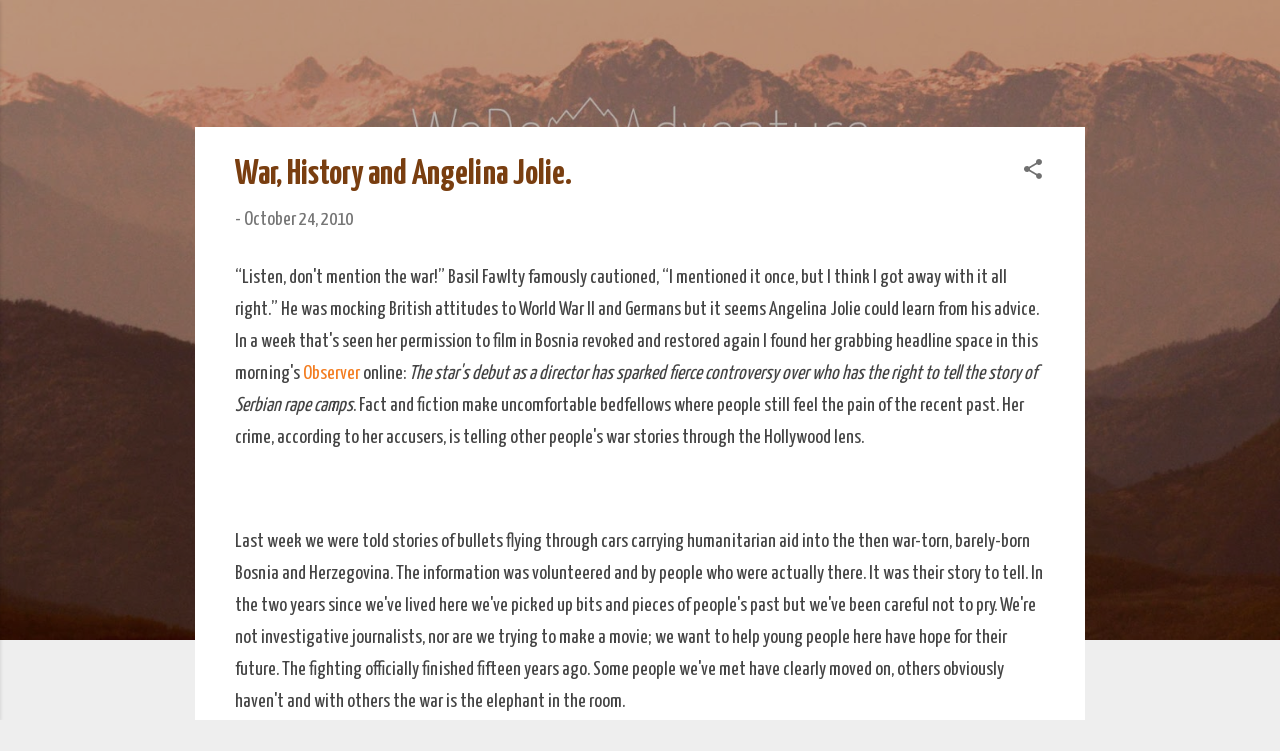

--- FILE ---
content_type: text/html; charset=UTF-8
request_url: http://www.wedoadventure.org/2010/10/war-history-and-angelina-jolie.html
body_size: 44734
content:
<!DOCTYPE html>
<html dir='ltr' lang='en-GB'>
<head>
<meta content='width=device-width, initial-scale=1' name='viewport'/>
<title>War, History and Angelina Jolie.</title>
<meta content='text/html; charset=UTF-8' http-equiv='Content-Type'/>
<!-- Chrome, Firefox OS and Opera -->
<meta content='#eeeeee' name='theme-color'/>
<!-- Windows Phone -->
<meta content='#eeeeee' name='msapplication-navbutton-color'/>
<meta content='blogger' name='generator'/>
<link href='http://www.wedoadventure.org/favicon.ico' rel='icon' type='image/x-icon'/>
<link href='http://www.wedoadventure.org/2010/10/war-history-and-angelina-jolie.html' rel='canonical'/>
<link rel="alternate" type="application/atom+xml" title="We Do Adventure - Atom" href="http://www.wedoadventure.org/feeds/posts/default" />
<link rel="alternate" type="application/rss+xml" title="We Do Adventure - RSS" href="http://www.wedoadventure.org/feeds/posts/default?alt=rss" />
<link rel="service.post" type="application/atom+xml" title="We Do Adventure - Atom" href="https://www.blogger.com/feeds/7778794949297640450/posts/default" />

<link rel="alternate" type="application/atom+xml" title="We Do Adventure - Atom" href="http://www.wedoadventure.org/feeds/6283172245208393189/comments/default" />
<!--Can't find substitution for tag [blog.ieCssRetrofitLinks]-->
<meta content='http://www.wedoadventure.org/2010/10/war-history-and-angelina-jolie.html' property='og:url'/>
<meta content='War, History and Angelina Jolie.' property='og:title'/>
<meta content='“Listen, don&#39;t mention the war!” Basil Fawlty famously cautioned, “I mentioned it once, but I think I got away with it all right.” He was mo...' property='og:description'/>
<style type='text/css'>@font-face{font-family:'Roboto';font-style:normal;font-weight:700;font-stretch:100%;font-display:swap;src:url(//fonts.gstatic.com/s/roboto/v50/KFOMCnqEu92Fr1ME7kSn66aGLdTylUAMQXC89YmC2DPNWuYjalmZiAr0klQmz24O0g.woff2)format('woff2');unicode-range:U+0460-052F,U+1C80-1C8A,U+20B4,U+2DE0-2DFF,U+A640-A69F,U+FE2E-FE2F;}@font-face{font-family:'Roboto';font-style:normal;font-weight:700;font-stretch:100%;font-display:swap;src:url(//fonts.gstatic.com/s/roboto/v50/KFOMCnqEu92Fr1ME7kSn66aGLdTylUAMQXC89YmC2DPNWuYjalmQiAr0klQmz24O0g.woff2)format('woff2');unicode-range:U+0301,U+0400-045F,U+0490-0491,U+04B0-04B1,U+2116;}@font-face{font-family:'Roboto';font-style:normal;font-weight:700;font-stretch:100%;font-display:swap;src:url(//fonts.gstatic.com/s/roboto/v50/KFOMCnqEu92Fr1ME7kSn66aGLdTylUAMQXC89YmC2DPNWuYjalmYiAr0klQmz24O0g.woff2)format('woff2');unicode-range:U+1F00-1FFF;}@font-face{font-family:'Roboto';font-style:normal;font-weight:700;font-stretch:100%;font-display:swap;src:url(//fonts.gstatic.com/s/roboto/v50/KFOMCnqEu92Fr1ME7kSn66aGLdTylUAMQXC89YmC2DPNWuYjalmXiAr0klQmz24O0g.woff2)format('woff2');unicode-range:U+0370-0377,U+037A-037F,U+0384-038A,U+038C,U+038E-03A1,U+03A3-03FF;}@font-face{font-family:'Roboto';font-style:normal;font-weight:700;font-stretch:100%;font-display:swap;src:url(//fonts.gstatic.com/s/roboto/v50/KFOMCnqEu92Fr1ME7kSn66aGLdTylUAMQXC89YmC2DPNWuYjalnoiAr0klQmz24O0g.woff2)format('woff2');unicode-range:U+0302-0303,U+0305,U+0307-0308,U+0310,U+0312,U+0315,U+031A,U+0326-0327,U+032C,U+032F-0330,U+0332-0333,U+0338,U+033A,U+0346,U+034D,U+0391-03A1,U+03A3-03A9,U+03B1-03C9,U+03D1,U+03D5-03D6,U+03F0-03F1,U+03F4-03F5,U+2016-2017,U+2034-2038,U+203C,U+2040,U+2043,U+2047,U+2050,U+2057,U+205F,U+2070-2071,U+2074-208E,U+2090-209C,U+20D0-20DC,U+20E1,U+20E5-20EF,U+2100-2112,U+2114-2115,U+2117-2121,U+2123-214F,U+2190,U+2192,U+2194-21AE,U+21B0-21E5,U+21F1-21F2,U+21F4-2211,U+2213-2214,U+2216-22FF,U+2308-230B,U+2310,U+2319,U+231C-2321,U+2336-237A,U+237C,U+2395,U+239B-23B7,U+23D0,U+23DC-23E1,U+2474-2475,U+25AF,U+25B3,U+25B7,U+25BD,U+25C1,U+25CA,U+25CC,U+25FB,U+266D-266F,U+27C0-27FF,U+2900-2AFF,U+2B0E-2B11,U+2B30-2B4C,U+2BFE,U+3030,U+FF5B,U+FF5D,U+1D400-1D7FF,U+1EE00-1EEFF;}@font-face{font-family:'Roboto';font-style:normal;font-weight:700;font-stretch:100%;font-display:swap;src:url(//fonts.gstatic.com/s/roboto/v50/KFOMCnqEu92Fr1ME7kSn66aGLdTylUAMQXC89YmC2DPNWuYjaln6iAr0klQmz24O0g.woff2)format('woff2');unicode-range:U+0001-000C,U+000E-001F,U+007F-009F,U+20DD-20E0,U+20E2-20E4,U+2150-218F,U+2190,U+2192,U+2194-2199,U+21AF,U+21E6-21F0,U+21F3,U+2218-2219,U+2299,U+22C4-22C6,U+2300-243F,U+2440-244A,U+2460-24FF,U+25A0-27BF,U+2800-28FF,U+2921-2922,U+2981,U+29BF,U+29EB,U+2B00-2BFF,U+4DC0-4DFF,U+FFF9-FFFB,U+10140-1018E,U+10190-1019C,U+101A0,U+101D0-101FD,U+102E0-102FB,U+10E60-10E7E,U+1D2C0-1D2D3,U+1D2E0-1D37F,U+1F000-1F0FF,U+1F100-1F1AD,U+1F1E6-1F1FF,U+1F30D-1F30F,U+1F315,U+1F31C,U+1F31E,U+1F320-1F32C,U+1F336,U+1F378,U+1F37D,U+1F382,U+1F393-1F39F,U+1F3A7-1F3A8,U+1F3AC-1F3AF,U+1F3C2,U+1F3C4-1F3C6,U+1F3CA-1F3CE,U+1F3D4-1F3E0,U+1F3ED,U+1F3F1-1F3F3,U+1F3F5-1F3F7,U+1F408,U+1F415,U+1F41F,U+1F426,U+1F43F,U+1F441-1F442,U+1F444,U+1F446-1F449,U+1F44C-1F44E,U+1F453,U+1F46A,U+1F47D,U+1F4A3,U+1F4B0,U+1F4B3,U+1F4B9,U+1F4BB,U+1F4BF,U+1F4C8-1F4CB,U+1F4D6,U+1F4DA,U+1F4DF,U+1F4E3-1F4E6,U+1F4EA-1F4ED,U+1F4F7,U+1F4F9-1F4FB,U+1F4FD-1F4FE,U+1F503,U+1F507-1F50B,U+1F50D,U+1F512-1F513,U+1F53E-1F54A,U+1F54F-1F5FA,U+1F610,U+1F650-1F67F,U+1F687,U+1F68D,U+1F691,U+1F694,U+1F698,U+1F6AD,U+1F6B2,U+1F6B9-1F6BA,U+1F6BC,U+1F6C6-1F6CF,U+1F6D3-1F6D7,U+1F6E0-1F6EA,U+1F6F0-1F6F3,U+1F6F7-1F6FC,U+1F700-1F7FF,U+1F800-1F80B,U+1F810-1F847,U+1F850-1F859,U+1F860-1F887,U+1F890-1F8AD,U+1F8B0-1F8BB,U+1F8C0-1F8C1,U+1F900-1F90B,U+1F93B,U+1F946,U+1F984,U+1F996,U+1F9E9,U+1FA00-1FA6F,U+1FA70-1FA7C,U+1FA80-1FA89,U+1FA8F-1FAC6,U+1FACE-1FADC,U+1FADF-1FAE9,U+1FAF0-1FAF8,U+1FB00-1FBFF;}@font-face{font-family:'Roboto';font-style:normal;font-weight:700;font-stretch:100%;font-display:swap;src:url(//fonts.gstatic.com/s/roboto/v50/KFOMCnqEu92Fr1ME7kSn66aGLdTylUAMQXC89YmC2DPNWuYjalmbiAr0klQmz24O0g.woff2)format('woff2');unicode-range:U+0102-0103,U+0110-0111,U+0128-0129,U+0168-0169,U+01A0-01A1,U+01AF-01B0,U+0300-0301,U+0303-0304,U+0308-0309,U+0323,U+0329,U+1EA0-1EF9,U+20AB;}@font-face{font-family:'Roboto';font-style:normal;font-weight:700;font-stretch:100%;font-display:swap;src:url(//fonts.gstatic.com/s/roboto/v50/KFOMCnqEu92Fr1ME7kSn66aGLdTylUAMQXC89YmC2DPNWuYjalmaiAr0klQmz24O0g.woff2)format('woff2');unicode-range:U+0100-02BA,U+02BD-02C5,U+02C7-02CC,U+02CE-02D7,U+02DD-02FF,U+0304,U+0308,U+0329,U+1D00-1DBF,U+1E00-1E9F,U+1EF2-1EFF,U+2020,U+20A0-20AB,U+20AD-20C0,U+2113,U+2C60-2C7F,U+A720-A7FF;}@font-face{font-family:'Roboto';font-style:normal;font-weight:700;font-stretch:100%;font-display:swap;src:url(//fonts.gstatic.com/s/roboto/v50/KFOMCnqEu92Fr1ME7kSn66aGLdTylUAMQXC89YmC2DPNWuYjalmUiAr0klQmz24.woff2)format('woff2');unicode-range:U+0000-00FF,U+0131,U+0152-0153,U+02BB-02BC,U+02C6,U+02DA,U+02DC,U+0304,U+0308,U+0329,U+2000-206F,U+20AC,U+2122,U+2191,U+2193,U+2212,U+2215,U+FEFF,U+FFFD;}@font-face{font-family:'Yanone Kaffeesatz';font-style:normal;font-weight:400;font-display:swap;src:url(//fonts.gstatic.com/s/yanonekaffeesatz/v32/3y976aknfjLm_3lMKjiMgmUUYBs04Y8WH-qHHt6MDPo.woff2)format('woff2');unicode-range:U+0460-052F,U+1C80-1C8A,U+20B4,U+2DE0-2DFF,U+A640-A69F,U+FE2E-FE2F;}@font-face{font-family:'Yanone Kaffeesatz';font-style:normal;font-weight:400;font-display:swap;src:url(//fonts.gstatic.com/s/yanonekaffeesatz/v32/3y976aknfjLm_3lMKjiMgmUUYBs04Y8fH-qHHt6MDPo.woff2)format('woff2');unicode-range:U+0301,U+0400-045F,U+0490-0491,U+04B0-04B1,U+2116;}@font-face{font-family:'Yanone Kaffeesatz';font-style:normal;font-weight:400;font-display:swap;src:url(//fonts.gstatic.com/s/yanonekaffeesatz/v32/3y976aknfjLm_3lMKjiMgmUUYBs04Y9nH-qHHt6MDPo.woff2)format('woff2');unicode-range:U+0302-0303,U+0305,U+0307-0308,U+0310,U+0312,U+0315,U+031A,U+0326-0327,U+032C,U+032F-0330,U+0332-0333,U+0338,U+033A,U+0346,U+034D,U+0391-03A1,U+03A3-03A9,U+03B1-03C9,U+03D1,U+03D5-03D6,U+03F0-03F1,U+03F4-03F5,U+2016-2017,U+2034-2038,U+203C,U+2040,U+2043,U+2047,U+2050,U+2057,U+205F,U+2070-2071,U+2074-208E,U+2090-209C,U+20D0-20DC,U+20E1,U+20E5-20EF,U+2100-2112,U+2114-2115,U+2117-2121,U+2123-214F,U+2190,U+2192,U+2194-21AE,U+21B0-21E5,U+21F1-21F2,U+21F4-2211,U+2213-2214,U+2216-22FF,U+2308-230B,U+2310,U+2319,U+231C-2321,U+2336-237A,U+237C,U+2395,U+239B-23B7,U+23D0,U+23DC-23E1,U+2474-2475,U+25AF,U+25B3,U+25B7,U+25BD,U+25C1,U+25CA,U+25CC,U+25FB,U+266D-266F,U+27C0-27FF,U+2900-2AFF,U+2B0E-2B11,U+2B30-2B4C,U+2BFE,U+3030,U+FF5B,U+FF5D,U+1D400-1D7FF,U+1EE00-1EEFF;}@font-face{font-family:'Yanone Kaffeesatz';font-style:normal;font-weight:400;font-display:swap;src:url(//fonts.gstatic.com/s/yanonekaffeesatz/v32/3y976aknfjLm_3lMKjiMgmUUYBs04Y91H-qHHt6MDPo.woff2)format('woff2');unicode-range:U+0001-000C,U+000E-001F,U+007F-009F,U+20DD-20E0,U+20E2-20E4,U+2150-218F,U+2190,U+2192,U+2194-2199,U+21AF,U+21E6-21F0,U+21F3,U+2218-2219,U+2299,U+22C4-22C6,U+2300-243F,U+2440-244A,U+2460-24FF,U+25A0-27BF,U+2800-28FF,U+2921-2922,U+2981,U+29BF,U+29EB,U+2B00-2BFF,U+4DC0-4DFF,U+FFF9-FFFB,U+10140-1018E,U+10190-1019C,U+101A0,U+101D0-101FD,U+102E0-102FB,U+10E60-10E7E,U+1D2C0-1D2D3,U+1D2E0-1D37F,U+1F000-1F0FF,U+1F100-1F1AD,U+1F1E6-1F1FF,U+1F30D-1F30F,U+1F315,U+1F31C,U+1F31E,U+1F320-1F32C,U+1F336,U+1F378,U+1F37D,U+1F382,U+1F393-1F39F,U+1F3A7-1F3A8,U+1F3AC-1F3AF,U+1F3C2,U+1F3C4-1F3C6,U+1F3CA-1F3CE,U+1F3D4-1F3E0,U+1F3ED,U+1F3F1-1F3F3,U+1F3F5-1F3F7,U+1F408,U+1F415,U+1F41F,U+1F426,U+1F43F,U+1F441-1F442,U+1F444,U+1F446-1F449,U+1F44C-1F44E,U+1F453,U+1F46A,U+1F47D,U+1F4A3,U+1F4B0,U+1F4B3,U+1F4B9,U+1F4BB,U+1F4BF,U+1F4C8-1F4CB,U+1F4D6,U+1F4DA,U+1F4DF,U+1F4E3-1F4E6,U+1F4EA-1F4ED,U+1F4F7,U+1F4F9-1F4FB,U+1F4FD-1F4FE,U+1F503,U+1F507-1F50B,U+1F50D,U+1F512-1F513,U+1F53E-1F54A,U+1F54F-1F5FA,U+1F610,U+1F650-1F67F,U+1F687,U+1F68D,U+1F691,U+1F694,U+1F698,U+1F6AD,U+1F6B2,U+1F6B9-1F6BA,U+1F6BC,U+1F6C6-1F6CF,U+1F6D3-1F6D7,U+1F6E0-1F6EA,U+1F6F0-1F6F3,U+1F6F7-1F6FC,U+1F700-1F7FF,U+1F800-1F80B,U+1F810-1F847,U+1F850-1F859,U+1F860-1F887,U+1F890-1F8AD,U+1F8B0-1F8BB,U+1F8C0-1F8C1,U+1F900-1F90B,U+1F93B,U+1F946,U+1F984,U+1F996,U+1F9E9,U+1FA00-1FA6F,U+1FA70-1FA7C,U+1FA80-1FA89,U+1FA8F-1FAC6,U+1FACE-1FADC,U+1FADF-1FAE9,U+1FAF0-1FAF8,U+1FB00-1FBFF;}@font-face{font-family:'Yanone Kaffeesatz';font-style:normal;font-weight:400;font-display:swap;src:url(//fonts.gstatic.com/s/yanonekaffeesatz/v32/3y976aknfjLm_3lMKjiMgmUUYBs04Y8UH-qHHt6MDPo.woff2)format('woff2');unicode-range:U+0102-0103,U+0110-0111,U+0128-0129,U+0168-0169,U+01A0-01A1,U+01AF-01B0,U+0300-0301,U+0303-0304,U+0308-0309,U+0323,U+0329,U+1EA0-1EF9,U+20AB;}@font-face{font-family:'Yanone Kaffeesatz';font-style:normal;font-weight:400;font-display:swap;src:url(//fonts.gstatic.com/s/yanonekaffeesatz/v32/3y976aknfjLm_3lMKjiMgmUUYBs04Y8VH-qHHt6MDPo.woff2)format('woff2');unicode-range:U+0100-02BA,U+02BD-02C5,U+02C7-02CC,U+02CE-02D7,U+02DD-02FF,U+0304,U+0308,U+0329,U+1D00-1DBF,U+1E00-1E9F,U+1EF2-1EFF,U+2020,U+20A0-20AB,U+20AD-20C0,U+2113,U+2C60-2C7F,U+A720-A7FF;}@font-face{font-family:'Yanone Kaffeesatz';font-style:normal;font-weight:400;font-display:swap;src:url(//fonts.gstatic.com/s/yanonekaffeesatz/v32/3y976aknfjLm_3lMKjiMgmUUYBs04Y8bH-qHHt6M.woff2)format('woff2');unicode-range:U+0000-00FF,U+0131,U+0152-0153,U+02BB-02BC,U+02C6,U+02DA,U+02DC,U+0304,U+0308,U+0329,U+2000-206F,U+20AC,U+2122,U+2191,U+2193,U+2212,U+2215,U+FEFF,U+FFFD;}@font-face{font-family:'Yanone Kaffeesatz';font-style:normal;font-weight:700;font-display:swap;src:url(//fonts.gstatic.com/s/yanonekaffeesatz/v32/3y976aknfjLm_3lMKjiMgmUUYBs04Y8WH-qHHt6MDPo.woff2)format('woff2');unicode-range:U+0460-052F,U+1C80-1C8A,U+20B4,U+2DE0-2DFF,U+A640-A69F,U+FE2E-FE2F;}@font-face{font-family:'Yanone Kaffeesatz';font-style:normal;font-weight:700;font-display:swap;src:url(//fonts.gstatic.com/s/yanonekaffeesatz/v32/3y976aknfjLm_3lMKjiMgmUUYBs04Y8fH-qHHt6MDPo.woff2)format('woff2');unicode-range:U+0301,U+0400-045F,U+0490-0491,U+04B0-04B1,U+2116;}@font-face{font-family:'Yanone Kaffeesatz';font-style:normal;font-weight:700;font-display:swap;src:url(//fonts.gstatic.com/s/yanonekaffeesatz/v32/3y976aknfjLm_3lMKjiMgmUUYBs04Y9nH-qHHt6MDPo.woff2)format('woff2');unicode-range:U+0302-0303,U+0305,U+0307-0308,U+0310,U+0312,U+0315,U+031A,U+0326-0327,U+032C,U+032F-0330,U+0332-0333,U+0338,U+033A,U+0346,U+034D,U+0391-03A1,U+03A3-03A9,U+03B1-03C9,U+03D1,U+03D5-03D6,U+03F0-03F1,U+03F4-03F5,U+2016-2017,U+2034-2038,U+203C,U+2040,U+2043,U+2047,U+2050,U+2057,U+205F,U+2070-2071,U+2074-208E,U+2090-209C,U+20D0-20DC,U+20E1,U+20E5-20EF,U+2100-2112,U+2114-2115,U+2117-2121,U+2123-214F,U+2190,U+2192,U+2194-21AE,U+21B0-21E5,U+21F1-21F2,U+21F4-2211,U+2213-2214,U+2216-22FF,U+2308-230B,U+2310,U+2319,U+231C-2321,U+2336-237A,U+237C,U+2395,U+239B-23B7,U+23D0,U+23DC-23E1,U+2474-2475,U+25AF,U+25B3,U+25B7,U+25BD,U+25C1,U+25CA,U+25CC,U+25FB,U+266D-266F,U+27C0-27FF,U+2900-2AFF,U+2B0E-2B11,U+2B30-2B4C,U+2BFE,U+3030,U+FF5B,U+FF5D,U+1D400-1D7FF,U+1EE00-1EEFF;}@font-face{font-family:'Yanone Kaffeesatz';font-style:normal;font-weight:700;font-display:swap;src:url(//fonts.gstatic.com/s/yanonekaffeesatz/v32/3y976aknfjLm_3lMKjiMgmUUYBs04Y91H-qHHt6MDPo.woff2)format('woff2');unicode-range:U+0001-000C,U+000E-001F,U+007F-009F,U+20DD-20E0,U+20E2-20E4,U+2150-218F,U+2190,U+2192,U+2194-2199,U+21AF,U+21E6-21F0,U+21F3,U+2218-2219,U+2299,U+22C4-22C6,U+2300-243F,U+2440-244A,U+2460-24FF,U+25A0-27BF,U+2800-28FF,U+2921-2922,U+2981,U+29BF,U+29EB,U+2B00-2BFF,U+4DC0-4DFF,U+FFF9-FFFB,U+10140-1018E,U+10190-1019C,U+101A0,U+101D0-101FD,U+102E0-102FB,U+10E60-10E7E,U+1D2C0-1D2D3,U+1D2E0-1D37F,U+1F000-1F0FF,U+1F100-1F1AD,U+1F1E6-1F1FF,U+1F30D-1F30F,U+1F315,U+1F31C,U+1F31E,U+1F320-1F32C,U+1F336,U+1F378,U+1F37D,U+1F382,U+1F393-1F39F,U+1F3A7-1F3A8,U+1F3AC-1F3AF,U+1F3C2,U+1F3C4-1F3C6,U+1F3CA-1F3CE,U+1F3D4-1F3E0,U+1F3ED,U+1F3F1-1F3F3,U+1F3F5-1F3F7,U+1F408,U+1F415,U+1F41F,U+1F426,U+1F43F,U+1F441-1F442,U+1F444,U+1F446-1F449,U+1F44C-1F44E,U+1F453,U+1F46A,U+1F47D,U+1F4A3,U+1F4B0,U+1F4B3,U+1F4B9,U+1F4BB,U+1F4BF,U+1F4C8-1F4CB,U+1F4D6,U+1F4DA,U+1F4DF,U+1F4E3-1F4E6,U+1F4EA-1F4ED,U+1F4F7,U+1F4F9-1F4FB,U+1F4FD-1F4FE,U+1F503,U+1F507-1F50B,U+1F50D,U+1F512-1F513,U+1F53E-1F54A,U+1F54F-1F5FA,U+1F610,U+1F650-1F67F,U+1F687,U+1F68D,U+1F691,U+1F694,U+1F698,U+1F6AD,U+1F6B2,U+1F6B9-1F6BA,U+1F6BC,U+1F6C6-1F6CF,U+1F6D3-1F6D7,U+1F6E0-1F6EA,U+1F6F0-1F6F3,U+1F6F7-1F6FC,U+1F700-1F7FF,U+1F800-1F80B,U+1F810-1F847,U+1F850-1F859,U+1F860-1F887,U+1F890-1F8AD,U+1F8B0-1F8BB,U+1F8C0-1F8C1,U+1F900-1F90B,U+1F93B,U+1F946,U+1F984,U+1F996,U+1F9E9,U+1FA00-1FA6F,U+1FA70-1FA7C,U+1FA80-1FA89,U+1FA8F-1FAC6,U+1FACE-1FADC,U+1FADF-1FAE9,U+1FAF0-1FAF8,U+1FB00-1FBFF;}@font-face{font-family:'Yanone Kaffeesatz';font-style:normal;font-weight:700;font-display:swap;src:url(//fonts.gstatic.com/s/yanonekaffeesatz/v32/3y976aknfjLm_3lMKjiMgmUUYBs04Y8UH-qHHt6MDPo.woff2)format('woff2');unicode-range:U+0102-0103,U+0110-0111,U+0128-0129,U+0168-0169,U+01A0-01A1,U+01AF-01B0,U+0300-0301,U+0303-0304,U+0308-0309,U+0323,U+0329,U+1EA0-1EF9,U+20AB;}@font-face{font-family:'Yanone Kaffeesatz';font-style:normal;font-weight:700;font-display:swap;src:url(//fonts.gstatic.com/s/yanonekaffeesatz/v32/3y976aknfjLm_3lMKjiMgmUUYBs04Y8VH-qHHt6MDPo.woff2)format('woff2');unicode-range:U+0100-02BA,U+02BD-02C5,U+02C7-02CC,U+02CE-02D7,U+02DD-02FF,U+0304,U+0308,U+0329,U+1D00-1DBF,U+1E00-1E9F,U+1EF2-1EFF,U+2020,U+20A0-20AB,U+20AD-20C0,U+2113,U+2C60-2C7F,U+A720-A7FF;}@font-face{font-family:'Yanone Kaffeesatz';font-style:normal;font-weight:700;font-display:swap;src:url(//fonts.gstatic.com/s/yanonekaffeesatz/v32/3y976aknfjLm_3lMKjiMgmUUYBs04Y8bH-qHHt6M.woff2)format('woff2');unicode-range:U+0000-00FF,U+0131,U+0152-0153,U+02BB-02BC,U+02C6,U+02DA,U+02DC,U+0304,U+0308,U+0329,U+2000-206F,U+20AC,U+2122,U+2191,U+2193,U+2212,U+2215,U+FEFF,U+FFFD;}</style>
<style id='page-skin-1' type='text/css'><!--
/*! normalize.css v3.0.1 | MIT License | git.io/normalize */html{font-family:sans-serif;-ms-text-size-adjust:100%;-webkit-text-size-adjust:100%}body{margin:0}article,aside,details,figcaption,figure,footer,header,hgroup,main,nav,section,summary{display:block}audio,canvas,progress,video{display:inline-block;vertical-align:baseline}audio:not([controls]){display:none;height:0}[hidden],template{display:none}a{background:transparent}a:active,a:hover{outline:0}abbr[title]{border-bottom:1px dotted}b,strong{font-weight:bold}dfn{font-style:italic}h1{font-size:2em;margin:.67em 0}mark{background:#ff0;color:#000}small{font-size:80%}sub,sup{font-size:75%;line-height:0;position:relative;vertical-align:baseline}sup{top:-0.5em}sub{bottom:-0.25em}img{border:0}svg:not(:root){overflow:hidden}figure{margin:1em 40px}hr{-moz-box-sizing:content-box;box-sizing:content-box;height:0}pre{overflow:auto}code,kbd,pre,samp{font-family:monospace,monospace;font-size:1em}button,input,optgroup,select,textarea{color:inherit;font:inherit;margin:0}button{overflow:visible}button,select{text-transform:none}button,html input[type="button"],input[type="reset"],input[type="submit"]{-webkit-appearance:button;cursor:pointer}button[disabled],html input[disabled]{cursor:default}button::-moz-focus-inner,input::-moz-focus-inner{border:0;padding:0}input{line-height:normal}input[type="checkbox"],input[type="radio"]{box-sizing:border-box;padding:0}input[type="number"]::-webkit-inner-spin-button,input[type="number"]::-webkit-outer-spin-button{height:auto}input[type="search"]{-webkit-appearance:textfield;-moz-box-sizing:content-box;-webkit-box-sizing:content-box;box-sizing:content-box}input[type="search"]::-webkit-search-cancel-button,input[type="search"]::-webkit-search-decoration{-webkit-appearance:none}fieldset{border:1px solid #c0c0c0;margin:0 2px;padding:.35em .625em .75em}legend{border:0;padding:0}textarea{overflow:auto}optgroup{font-weight:bold}table{border-collapse:collapse;border-spacing:0}td,th{padding:0}
/*!************************************************
* Blogger Template Style
* Name: Contempo
**************************************************/
body{
overflow-wrap:break-word;
word-break:break-word;
word-wrap:break-word
}
.hidden{
display:none
}
.invisible{
visibility:hidden
}
.container::after,.float-container::after{
clear:both;
content:"";
display:table
}
.clearboth{
clear:both
}
#comments .comment .comment-actions,.subscribe-popup .FollowByEmail .follow-by-email-submit,.widget.Profile .profile-link,.widget.Profile .profile-link.visit-profile{
background:0 0;
border:0;
box-shadow:none;
color:#f37d21;
cursor:pointer;
font-size:14px;
font-weight:700;
outline:0;
text-decoration:none;
text-transform:uppercase;
width:auto
}
.dim-overlay{
background-color:rgba(0,0,0,.54);
height:100vh;
left:0;
position:fixed;
top:0;
width:100%
}
#sharing-dim-overlay{
background-color:transparent
}
input::-ms-clear{
display:none
}
.blogger-logo,.svg-icon-24.blogger-logo{
fill:#ff9800;
opacity:1
}
.loading-spinner-large{
-webkit-animation:mspin-rotate 1.568s infinite linear;
animation:mspin-rotate 1.568s infinite linear;
height:48px;
overflow:hidden;
position:absolute;
width:48px;
z-index:200
}
.loading-spinner-large>div{
-webkit-animation:mspin-revrot 5332ms infinite steps(4);
animation:mspin-revrot 5332ms infinite steps(4)
}
.loading-spinner-large>div>div{
-webkit-animation:mspin-singlecolor-large-film 1333ms infinite steps(81);
animation:mspin-singlecolor-large-film 1333ms infinite steps(81);
background-size:100%;
height:48px;
width:3888px
}
.mspin-black-large>div>div,.mspin-grey_54-large>div>div{
background-image:url(https://www.blogblog.com/indie/mspin_black_large.svg)
}
.mspin-white-large>div>div{
background-image:url(https://www.blogblog.com/indie/mspin_white_large.svg)
}
.mspin-grey_54-large{
opacity:.54
}
@-webkit-keyframes mspin-singlecolor-large-film{
from{
-webkit-transform:translateX(0);
transform:translateX(0)
}
to{
-webkit-transform:translateX(-3888px);
transform:translateX(-3888px)
}
}
@keyframes mspin-singlecolor-large-film{
from{
-webkit-transform:translateX(0);
transform:translateX(0)
}
to{
-webkit-transform:translateX(-3888px);
transform:translateX(-3888px)
}
}
@-webkit-keyframes mspin-rotate{
from{
-webkit-transform:rotate(0);
transform:rotate(0)
}
to{
-webkit-transform:rotate(360deg);
transform:rotate(360deg)
}
}
@keyframes mspin-rotate{
from{
-webkit-transform:rotate(0);
transform:rotate(0)
}
to{
-webkit-transform:rotate(360deg);
transform:rotate(360deg)
}
}
@-webkit-keyframes mspin-revrot{
from{
-webkit-transform:rotate(0);
transform:rotate(0)
}
to{
-webkit-transform:rotate(-360deg);
transform:rotate(-360deg)
}
}
@keyframes mspin-revrot{
from{
-webkit-transform:rotate(0);
transform:rotate(0)
}
to{
-webkit-transform:rotate(-360deg);
transform:rotate(-360deg)
}
}
.skip-navigation{
background-color:#fff;
box-sizing:border-box;
color:#000;
display:block;
height:0;
left:0;
line-height:50px;
overflow:hidden;
padding-top:0;
position:fixed;
text-align:center;
top:0;
-webkit-transition:box-shadow .3s,height .3s,padding-top .3s;
transition:box-shadow .3s,height .3s,padding-top .3s;
width:100%;
z-index:900
}
.skip-navigation:focus{
box-shadow:0 4px 5px 0 rgba(0,0,0,.14),0 1px 10px 0 rgba(0,0,0,.12),0 2px 4px -1px rgba(0,0,0,.2);
height:50px
}
#main{
outline:0
}
.main-heading{
position:absolute;
clip:rect(1px,1px,1px,1px);
padding:0;
border:0;
height:1px;
width:1px;
overflow:hidden
}
.Attribution{
margin-top:1em;
text-align:center
}
.Attribution .blogger img,.Attribution .blogger svg{
vertical-align:bottom
}
.Attribution .blogger img{
margin-right:.5em
}
.Attribution div{
line-height:24px;
margin-top:.5em
}
.Attribution .copyright,.Attribution .image-attribution{
font-size:.7em;
margin-top:1.5em
}
.BLOG_mobile_video_class{
display:none
}
.bg-photo{
background-attachment:scroll!important
}
body .CSS_LIGHTBOX{
z-index:900
}
.extendable .show-less,.extendable .show-more{
border-color:#f37d21;
color:#f37d21;
margin-top:8px
}
.extendable .show-less.hidden,.extendable .show-more.hidden{
display:none
}
.inline-ad{
display:none;
max-width:100%;
overflow:hidden
}
.adsbygoogle{
display:block
}
#cookieChoiceInfo{
bottom:0;
top:auto
}
iframe.b-hbp-video{
border:0
}
.post-body img{
max-width:100%
}
.post-body iframe{
max-width:100%
}
.post-body a[imageanchor="1"]{
display:inline-block
}
.byline{
margin-right:1em
}
.byline:last-child{
margin-right:0
}
.link-copied-dialog{
max-width:520px;
outline:0
}
.link-copied-dialog .modal-dialog-buttons{
margin-top:8px
}
.link-copied-dialog .goog-buttonset-default{
background:0 0;
border:0
}
.link-copied-dialog .goog-buttonset-default:focus{
outline:0
}
.paging-control-container{
margin-bottom:16px
}
.paging-control-container .paging-control{
display:inline-block
}
.paging-control-container .comment-range-text::after,.paging-control-container .paging-control{
color:#f37d21
}
.paging-control-container .comment-range-text,.paging-control-container .paging-control{
margin-right:8px
}
.paging-control-container .comment-range-text::after,.paging-control-container .paging-control::after{
content:"\b7";
cursor:default;
padding-left:8px;
pointer-events:none
}
.paging-control-container .comment-range-text:last-child::after,.paging-control-container .paging-control:last-child::after{
content:none
}
.byline.reactions iframe{
height:20px
}
.b-notification{
color:#000;
background-color:#fff;
border-bottom:solid 1px #000;
box-sizing:border-box;
padding:16px 32px;
text-align:center
}
.b-notification.visible{
-webkit-transition:margin-top .3s cubic-bezier(.4,0,.2,1);
transition:margin-top .3s cubic-bezier(.4,0,.2,1)
}
.b-notification.invisible{
position:absolute
}
.b-notification-close{
position:absolute;
right:8px;
top:8px
}
.no-posts-message{
line-height:40px;
text-align:center
}
@media screen and (max-width:800px){
body.item-view .post-body a[imageanchor="1"][style*="float: left;"],body.item-view .post-body a[imageanchor="1"][style*="float: right;"]{
float:none!important;
clear:none!important
}
body.item-view .post-body a[imageanchor="1"] img{
display:block;
height:auto;
margin:0 auto
}
body.item-view .post-body>.separator:first-child>a[imageanchor="1"]:first-child{
margin-top:20px
}
.post-body a[imageanchor]{
display:block
}
body.item-view .post-body a[imageanchor="1"]{
margin-left:0!important;
margin-right:0!important
}
body.item-view .post-body a[imageanchor="1"]+a[imageanchor="1"]{
margin-top:16px
}
}
.item-control{
display:none
}
#comments{
border-top:1px dashed rgba(0,0,0,.54);
margin-top:20px;
padding:20px
}
#comments .comment-thread ol{
margin:0;
padding-left:0;
padding-left:0
}
#comments .comment .comment-replybox-single,#comments .comment-thread .comment-replies{
margin-left:60px
}
#comments .comment-thread .thread-count{
display:none
}
#comments .comment{
list-style-type:none;
padding:0 0 30px;
position:relative
}
#comments .comment .comment{
padding-bottom:8px
}
.comment .avatar-image-container{
position:absolute
}
.comment .avatar-image-container img{
border-radius:50%
}
.avatar-image-container svg,.comment .avatar-image-container .avatar-icon{
border-radius:50%;
border:solid 1px #707070;
box-sizing:border-box;
fill:#707070;
height:35px;
margin:0;
padding:7px;
width:35px
}
.comment .comment-block{
margin-top:10px;
margin-left:60px;
padding-bottom:0
}
#comments .comment-author-header-wrapper{
margin-left:40px
}
#comments .comment .thread-expanded .comment-block{
padding-bottom:20px
}
#comments .comment .comment-header .user,#comments .comment .comment-header .user a{
color:#793e10;
font-style:normal;
font-weight:700
}
#comments .comment .comment-actions{
bottom:0;
margin-bottom:15px;
position:absolute
}
#comments .comment .comment-actions>*{
margin-right:8px
}
#comments .comment .comment-header .datetime{
bottom:0;
color:rgba(121,62,16,.54);
display:inline-block;
font-size:13px;
font-style:italic;
margin-left:8px
}
#comments .comment .comment-footer .comment-timestamp a,#comments .comment .comment-header .datetime a{
color:rgba(121,62,16,.54)
}
#comments .comment .comment-content,.comment .comment-body{
margin-top:12px;
word-break:break-word
}
.comment-body{
margin-bottom:12px
}
#comments.embed[data-num-comments="0"]{
border:0;
margin-top:0;
padding-top:0
}
#comments.embed[data-num-comments="0"] #comment-post-message,#comments.embed[data-num-comments="0"] div.comment-form>p,#comments.embed[data-num-comments="0"] p.comment-footer{
display:none
}
#comment-editor-src{
display:none
}
.comments .comments-content .loadmore.loaded{
max-height:0;
opacity:0;
overflow:hidden
}
.extendable .remaining-items{
height:0;
overflow:hidden;
-webkit-transition:height .3s cubic-bezier(.4,0,.2,1);
transition:height .3s cubic-bezier(.4,0,.2,1)
}
.extendable .remaining-items.expanded{
height:auto
}
.svg-icon-24,.svg-icon-24-button{
cursor:pointer;
height:24px;
width:24px;
min-width:24px
}
.touch-icon{
margin:-12px;
padding:12px
}
.touch-icon:active,.touch-icon:focus{
background-color:rgba(153,153,153,.4);
border-radius:50%
}
svg:not(:root).touch-icon{
overflow:visible
}
html[dir=rtl] .rtl-reversible-icon{
-webkit-transform:scaleX(-1);
-ms-transform:scaleX(-1);
transform:scaleX(-1)
}
.svg-icon-24-button,.touch-icon-button{
background:0 0;
border:0;
margin:0;
outline:0;
padding:0
}
.touch-icon-button .touch-icon:active,.touch-icon-button .touch-icon:focus{
background-color:transparent
}
.touch-icon-button:active .touch-icon,.touch-icon-button:focus .touch-icon{
background-color:rgba(153,153,153,.4);
border-radius:50%
}
.Profile .default-avatar-wrapper .avatar-icon{
border-radius:50%;
border:solid 1px #707070;
box-sizing:border-box;
fill:#707070;
margin:0
}
.Profile .individual .default-avatar-wrapper .avatar-icon{
padding:25px
}
.Profile .individual .avatar-icon,.Profile .individual .profile-img{
height:120px;
width:120px
}
.Profile .team .default-avatar-wrapper .avatar-icon{
padding:8px
}
.Profile .team .avatar-icon,.Profile .team .default-avatar-wrapper,.Profile .team .profile-img{
height:40px;
width:40px
}
.snippet-container{
margin:0;
position:relative;
overflow:hidden
}
.snippet-fade{
bottom:0;
box-sizing:border-box;
position:absolute;
width:96px
}
.snippet-fade{
right:0
}
.snippet-fade:after{
content:"\2026"
}
.snippet-fade:after{
float:right
}
.post-bottom{
-webkit-box-align:center;
-webkit-align-items:center;
-ms-flex-align:center;
align-items:center;
display:-webkit-box;
display:-webkit-flex;
display:-ms-flexbox;
display:flex;
-webkit-flex-wrap:wrap;
-ms-flex-wrap:wrap;
flex-wrap:wrap
}
.post-footer{
-webkit-box-flex:1;
-webkit-flex:1 1 auto;
-ms-flex:1 1 auto;
flex:1 1 auto;
-webkit-flex-wrap:wrap;
-ms-flex-wrap:wrap;
flex-wrap:wrap;
-webkit-box-ordinal-group:2;
-webkit-order:1;
-ms-flex-order:1;
order:1
}
.post-footer>*{
-webkit-box-flex:0;
-webkit-flex:0 1 auto;
-ms-flex:0 1 auto;
flex:0 1 auto
}
.post-footer .byline:last-child{
margin-right:1em
}
.jump-link{
-webkit-box-flex:0;
-webkit-flex:0 0 auto;
-ms-flex:0 0 auto;
flex:0 0 auto;
-webkit-box-ordinal-group:3;
-webkit-order:2;
-ms-flex-order:2;
order:2
}
.centered-top-container.sticky{
left:0;
position:fixed;
right:0;
top:0;
width:auto;
z-index:50;
-webkit-transition-property:opacity,-webkit-transform;
transition-property:opacity,-webkit-transform;
transition-property:transform,opacity;
transition-property:transform,opacity,-webkit-transform;
-webkit-transition-duration:.2s;
transition-duration:.2s;
-webkit-transition-timing-function:cubic-bezier(.4,0,.2,1);
transition-timing-function:cubic-bezier(.4,0,.2,1)
}
.centered-top-placeholder{
display:none
}
.collapsed-header .centered-top-placeholder{
display:block
}
.centered-top-container .Header .replaced h1,.centered-top-placeholder .Header .replaced h1{
display:none
}
.centered-top-container.sticky .Header .replaced h1{
display:block
}
.centered-top-container.sticky .Header .header-widget{
background:0 0
}
.centered-top-container.sticky .Header .header-image-wrapper{
display:none
}
.centered-top-container img,.centered-top-placeholder img{
max-width:100%
}
.collapsible{
-webkit-transition:height .3s cubic-bezier(.4,0,.2,1);
transition:height .3s cubic-bezier(.4,0,.2,1)
}
.collapsible,.collapsible>summary{
display:block;
overflow:hidden
}
.collapsible>:not(summary){
display:none
}
.collapsible[open]>:not(summary){
display:block
}
.collapsible:focus,.collapsible>summary:focus{
outline:0
}
.collapsible>summary{
cursor:pointer;
display:block;
padding:0
}
.collapsible:focus>summary,.collapsible>summary:focus{
background-color:transparent
}
.collapsible>summary::-webkit-details-marker{
display:none
}
.collapsible-title{
-webkit-box-align:center;
-webkit-align-items:center;
-ms-flex-align:center;
align-items:center;
display:-webkit-box;
display:-webkit-flex;
display:-ms-flexbox;
display:flex
}
.collapsible-title .title{
-webkit-box-flex:1;
-webkit-flex:1 1 auto;
-ms-flex:1 1 auto;
flex:1 1 auto;
-webkit-box-ordinal-group:1;
-webkit-order:0;
-ms-flex-order:0;
order:0;
overflow:hidden;
text-overflow:ellipsis;
white-space:nowrap
}
.collapsible-title .chevron-down,.collapsible[open] .collapsible-title .chevron-up{
display:block
}
.collapsible-title .chevron-up,.collapsible[open] .collapsible-title .chevron-down{
display:none
}
.flat-button{
cursor:pointer;
display:inline-block;
font-weight:700;
text-transform:uppercase;
border-radius:2px;
padding:8px;
margin:-8px
}
.flat-icon-button{
background:0 0;
border:0;
margin:0;
outline:0;
padding:0;
margin:-12px;
padding:12px;
cursor:pointer;
box-sizing:content-box;
display:inline-block;
line-height:0
}
.flat-icon-button,.flat-icon-button .splash-wrapper{
border-radius:50%
}
.flat-icon-button .splash.animate{
-webkit-animation-duration:.3s;
animation-duration:.3s
}
.overflowable-container{
max-height:52px;
overflow:hidden;
position:relative
}
.overflow-button{
cursor:pointer
}
#overflowable-dim-overlay{
background:0 0
}
.overflow-popup{
box-shadow:0 2px 2px 0 rgba(0,0,0,.14),0 3px 1px -2px rgba(0,0,0,.2),0 1px 5px 0 rgba(0,0,0,.12);
background-color:#ffffff;
left:0;
max-width:calc(100% - 32px);
position:absolute;
top:0;
visibility:hidden;
z-index:101
}
.overflow-popup ul{
list-style:none
}
.overflow-popup .tabs li,.overflow-popup li{
display:block;
height:auto
}
.overflow-popup .tabs li{
padding-left:0;
padding-right:0
}
.overflow-button.hidden,.overflow-popup .tabs li.hidden,.overflow-popup li.hidden{
display:none
}
.pill-button{
background:0 0;
border:1px solid;
border-radius:12px;
cursor:pointer;
display:inline-block;
padding:4px 16px;
text-transform:uppercase
}
.ripple{
position:relative
}
.ripple>*{
z-index:1
}
.splash-wrapper{
bottom:0;
left:0;
overflow:hidden;
pointer-events:none;
position:absolute;
right:0;
top:0;
z-index:0
}
.splash{
background:#ccc;
border-radius:100%;
display:block;
opacity:.6;
position:absolute;
-webkit-transform:scale(0);
-ms-transform:scale(0);
transform:scale(0)
}
.splash.animate{
-webkit-animation:ripple-effect .4s linear;
animation:ripple-effect .4s linear
}
@-webkit-keyframes ripple-effect{
100%{
opacity:0;
-webkit-transform:scale(2.5);
transform:scale(2.5)
}
}
@keyframes ripple-effect{
100%{
opacity:0;
-webkit-transform:scale(2.5);
transform:scale(2.5)
}
}
.search{
display:-webkit-box;
display:-webkit-flex;
display:-ms-flexbox;
display:flex;
line-height:24px;
width:24px
}
.search.focused{
width:100%
}
.search.focused .section{
width:100%
}
.search form{
z-index:101
}
.search h3{
display:none
}
.search form{
display:-webkit-box;
display:-webkit-flex;
display:-ms-flexbox;
display:flex;
-webkit-box-flex:1;
-webkit-flex:1 0 0;
-ms-flex:1 0 0px;
flex:1 0 0;
border-bottom:solid 1px transparent;
padding-bottom:8px
}
.search form>*{
display:none
}
.search.focused form>*{
display:block
}
.search .search-input label{
display:none
}
.centered-top-placeholder.cloned .search form{
z-index:30
}
.search.focused form{
border-color:rgba(0, 0, 0, 0);
position:relative;
width:auto
}
.collapsed-header .centered-top-container .search.focused form{
border-bottom-color:transparent
}
.search-expand{
-webkit-box-flex:0;
-webkit-flex:0 0 auto;
-ms-flex:0 0 auto;
flex:0 0 auto
}
.search-expand-text{
display:none
}
.search-close{
display:inline;
vertical-align:middle
}
.search-input{
-webkit-box-flex:1;
-webkit-flex:1 0 1px;
-ms-flex:1 0 1px;
flex:1 0 1px
}
.search-input input{
background:0 0;
border:0;
box-sizing:border-box;
color:rgba(0, 0, 0, 0);
display:inline-block;
outline:0;
width:calc(100% - 48px)
}
.search-input input.no-cursor{
color:transparent;
text-shadow:0 0 0 rgba(0, 0, 0, 0)
}
.collapsed-header .centered-top-container .search-action,.collapsed-header .centered-top-container .search-input input{
color:#793e10
}
.collapsed-header .centered-top-container .search-input input.no-cursor{
color:transparent;
text-shadow:0 0 0 #793e10
}
.collapsed-header .centered-top-container .search-input input.no-cursor:focus,.search-input input.no-cursor:focus{
outline:0
}
.search-focused>*{
visibility:hidden
}
.search-focused .search,.search-focused .search-icon{
visibility:visible
}
.search.focused .search-action{
display:block
}
.search.focused .search-action:disabled{
opacity:.3
}
.widget.Sharing .sharing-button{
display:none
}
.widget.Sharing .sharing-buttons li{
padding:0
}
.widget.Sharing .sharing-buttons li span{
display:none
}
.post-share-buttons{
position:relative
}
.centered-bottom .share-buttons .svg-icon-24,.share-buttons .svg-icon-24{
fill:#212121
}
.sharing-open.touch-icon-button:active .touch-icon,.sharing-open.touch-icon-button:focus .touch-icon{
background-color:transparent
}
.share-buttons{
background-color:#ffffff;
border-radius:2px;
box-shadow:0 2px 2px 0 rgba(0,0,0,.14),0 3px 1px -2px rgba(0,0,0,.2),0 1px 5px 0 rgba(0,0,0,.12);
color:#212121;
list-style:none;
margin:0;
padding:8px 0;
position:absolute;
top:-11px;
min-width:200px;
z-index:101
}
.share-buttons.hidden{
display:none
}
.sharing-button{
background:0 0;
border:0;
margin:0;
outline:0;
padding:0;
cursor:pointer
}
.share-buttons li{
margin:0;
height:48px
}
.share-buttons li:last-child{
margin-bottom:0
}
.share-buttons li .sharing-platform-button{
box-sizing:border-box;
cursor:pointer;
display:block;
height:100%;
margin-bottom:0;
padding:0 16px;
position:relative;
width:100%
}
.share-buttons li .sharing-platform-button:focus,.share-buttons li .sharing-platform-button:hover{
background-color:rgba(128,128,128,.1);
outline:0
}
.share-buttons li svg[class*=" sharing-"],.share-buttons li svg[class^=sharing-]{
position:absolute;
top:10px
}
.share-buttons li span.sharing-platform-button{
position:relative;
top:0
}
.share-buttons li .platform-sharing-text{
display:block;
font-size:16px;
line-height:48px;
white-space:nowrap
}
.share-buttons li .platform-sharing-text{
margin-left:56px
}
.sidebar-container{
background-color:#ffffff;
max-width:284px;
overflow-y:auto;
-webkit-transition-property:-webkit-transform;
transition-property:-webkit-transform;
transition-property:transform;
transition-property:transform,-webkit-transform;
-webkit-transition-duration:.3s;
transition-duration:.3s;
-webkit-transition-timing-function:cubic-bezier(0,0,.2,1);
transition-timing-function:cubic-bezier(0,0,.2,1);
width:284px;
z-index:101;
-webkit-overflow-scrolling:touch
}
.sidebar-container .navigation{
line-height:0;
padding:16px
}
.sidebar-container .sidebar-back{
cursor:pointer
}
.sidebar-container .widget{
background:0 0;
margin:0 16px;
padding:16px 0
}
.sidebar-container .widget .title{
color:#212121;
margin:0
}
.sidebar-container .widget ul{
list-style:none;
margin:0;
padding:0
}
.sidebar-container .widget ul ul{
margin-left:1em
}
.sidebar-container .widget li{
font-size:16px;
line-height:normal
}
.sidebar-container .widget+.widget{
border-top:1px dashed #cccccc
}
.BlogArchive li{
margin:16px 0
}
.BlogArchive li:last-child{
margin-bottom:0
}
.Label li a{
display:inline-block
}
.BlogArchive .post-count,.Label .label-count{
float:right;
margin-left:.25em
}
.BlogArchive .post-count::before,.Label .label-count::before{
content:"("
}
.BlogArchive .post-count::after,.Label .label-count::after{
content:")"
}
.widget.Translate .skiptranslate>div{
display:block!important
}
.widget.Profile .profile-link{
display:-webkit-box;
display:-webkit-flex;
display:-ms-flexbox;
display:flex
}
.widget.Profile .team-member .default-avatar-wrapper,.widget.Profile .team-member .profile-img{
-webkit-box-flex:0;
-webkit-flex:0 0 auto;
-ms-flex:0 0 auto;
flex:0 0 auto;
margin-right:1em
}
.widget.Profile .individual .profile-link{
-webkit-box-orient:vertical;
-webkit-box-direction:normal;
-webkit-flex-direction:column;
-ms-flex-direction:column;
flex-direction:column
}
.widget.Profile .team .profile-link .profile-name{
-webkit-align-self:center;
-ms-flex-item-align:center;
align-self:center;
display:block;
-webkit-box-flex:1;
-webkit-flex:1 1 auto;
-ms-flex:1 1 auto;
flex:1 1 auto
}
.dim-overlay{
background-color:rgba(0,0,0,.54);
z-index:100
}
body.sidebar-visible{
overflow-y:hidden
}
@media screen and (max-width:1439px){
.sidebar-container{
bottom:0;
position:fixed;
top:0;
left:0;
right:auto
}
.sidebar-container.sidebar-invisible{
-webkit-transition-timing-function:cubic-bezier(.4,0,.6,1);
transition-timing-function:cubic-bezier(.4,0,.6,1);
-webkit-transform:translateX(-284px);
-ms-transform:translateX(-284px);
transform:translateX(-284px)
}
}
@media screen and (min-width:1440px){
.sidebar-container{
position:absolute;
top:0;
left:0;
right:auto
}
.sidebar-container .navigation{
display:none
}
}
.dialog{
box-shadow:0 2px 2px 0 rgba(0,0,0,.14),0 3px 1px -2px rgba(0,0,0,.2),0 1px 5px 0 rgba(0,0,0,.12);
background:#ffffff;
box-sizing:border-box;
color:#444444;
padding:30px;
position:fixed;
text-align:center;
width:calc(100% - 24px);
z-index:101
}
.dialog input[type=email],.dialog input[type=text]{
background-color:transparent;
border:0;
border-bottom:solid 1px rgba(68,68,68,.12);
color:#444444;
display:block;
font-family:Yanone Kaffeesatz;
font-size:16px;
line-height:24px;
margin:auto;
padding-bottom:7px;
outline:0;
text-align:center;
width:100%
}
.dialog input[type=email]::-webkit-input-placeholder,.dialog input[type=text]::-webkit-input-placeholder{
color:#444444
}
.dialog input[type=email]::-moz-placeholder,.dialog input[type=text]::-moz-placeholder{
color:#444444
}
.dialog input[type=email]:-ms-input-placeholder,.dialog input[type=text]:-ms-input-placeholder{
color:#444444
}
.dialog input[type=email]::-ms-input-placeholder,.dialog input[type=text]::-ms-input-placeholder{
color:#444444
}
.dialog input[type=email]::placeholder,.dialog input[type=text]::placeholder{
color:#444444
}
.dialog input[type=email]:focus,.dialog input[type=text]:focus{
border-bottom:solid 2px #f37d21;
padding-bottom:6px
}
.dialog input.no-cursor{
color:transparent;
text-shadow:0 0 0 #444444
}
.dialog input.no-cursor:focus{
outline:0
}
.dialog input.no-cursor:focus{
outline:0
}
.dialog input[type=submit]{
font-family:Yanone Kaffeesatz
}
.dialog .goog-buttonset-default{
color:#f37d21
}
.subscribe-popup{
max-width:364px
}
.subscribe-popup h3{
color:#793e10;
font-size:1.8em;
margin-top:0
}
.subscribe-popup .FollowByEmail h3{
display:none
}
.subscribe-popup .FollowByEmail .follow-by-email-submit{
color:#f37d21;
display:inline-block;
margin:0 auto;
margin-top:24px;
width:auto;
white-space:normal
}
.subscribe-popup .FollowByEmail .follow-by-email-submit:disabled{
cursor:default;
opacity:.3
}
@media (max-width:800px){
.blog-name div.widget.Subscribe{
margin-bottom:16px
}
body.item-view .blog-name div.widget.Subscribe{
margin:8px auto 16px auto;
width:100%
}
}
.tabs{
list-style:none
}
.tabs li{
display:inline-block
}
.tabs li a{
cursor:pointer;
display:inline-block;
font-weight:700;
text-transform:uppercase;
padding:12px 8px
}
.tabs .selected{
border-bottom:4px solid #ffffff
}
.tabs .selected a{
color:#ffffff
}
body#layout .bg-photo,body#layout .bg-photo-overlay{
display:none
}
body#layout .page_body{
padding:0;
position:relative;
top:0
}
body#layout .page{
display:inline-block;
left:inherit;
position:relative;
vertical-align:top;
width:540px
}
body#layout .centered{
max-width:954px
}
body#layout .navigation{
display:none
}
body#layout .sidebar-container{
display:inline-block;
width:40%
}
body#layout .hamburger-menu,body#layout .search{
display:none
}
.centered-top-container .svg-icon-24,body.collapsed-header .centered-top-placeholder .svg-icon-24{
fill:rgba(0, 0, 0, 0)
}
.sidebar-container .svg-icon-24{
fill:#707070
}
.centered-bottom .svg-icon-24,body.collapsed-header .centered-top-container .svg-icon-24{
fill:#707070
}
.centered-bottom .share-buttons .svg-icon-24,.share-buttons .svg-icon-24{
fill:#212121
}
body{
background-color:#eeeeee;
color:#444444;
font:normal normal 20px Yanone Kaffeesatz;
margin:0;
min-height:100vh
}
img{
max-width:100%
}
h3{
color:#444444;
font-size:16px
}
a{
text-decoration:none;
color:#f37d21
}
a:visited{
color:#793e10
}
a:hover{
color:#793e10
}
blockquote{
color:#793e10;
font:italic normal 20px Yanone Kaffeesatz;
font-size:x-large;
text-align:center
}
.pill-button{
font-size:12px
}
.bg-photo-container{
height:640px;
overflow:hidden;
position:absolute;
width:100%;
z-index:1
}
.bg-photo{
background:#eeeeee url(http://2.bp.blogspot.com/-bJkHhDFOcoQ/W22NTSLhjyI/AAAAAAAAA4Q/PbJJvJkQoQwyutMj85KbgAOXHss0KcsYACK4BGAYYCw/s0/Blog%2Bbackground%2B2018.jpg) repeat fixed top center;
background-attachment:scroll;
background-size:cover;
-webkit-filter:blur(0px);
filter:blur(0px);
height:calc(100% + 2 * 0px);
left:0px;
position:absolute;
top:0px;
width:calc(100% + 2 * 0px)
}
.bg-photo-overlay{
background:rgba(0,0,0,.26);
background-size:cover;
height:640px;
position:absolute;
width:100%;
z-index:2
}
.hamburger-menu{
float:left;
margin-top:0
}
.sticky .hamburger-menu{
float:none;
position:absolute
}
.search{
border-bottom:solid 1px rgba(0, 0, 0, 0);
float:right;
position:relative;
-webkit-transition-property:width;
transition-property:width;
-webkit-transition-duration:.5s;
transition-duration:.5s;
-webkit-transition-timing-function:cubic-bezier(.4,0,.2,1);
transition-timing-function:cubic-bezier(.4,0,.2,1);
z-index:101
}
.search .dim-overlay{
background-color:transparent
}
.search form{
height:36px;
-webkit-transition-property:border-color;
transition-property:border-color;
-webkit-transition-delay:.5s;
transition-delay:.5s;
-webkit-transition-duration:.2s;
transition-duration:.2s;
-webkit-transition-timing-function:cubic-bezier(.4,0,.2,1);
transition-timing-function:cubic-bezier(.4,0,.2,1)
}
.search.focused{
width:calc(100% - 48px)
}
.search.focused form{
display:-webkit-box;
display:-webkit-flex;
display:-ms-flexbox;
display:flex;
-webkit-box-flex:1;
-webkit-flex:1 0 1px;
-ms-flex:1 0 1px;
flex:1 0 1px;
border-color:rgba(0, 0, 0, 0);
margin-left:-24px;
padding-left:36px;
position:relative;
width:auto
}
.item-view .search,.sticky .search{
right:0;
float:none;
margin-left:0;
position:absolute
}
.item-view .search.focused,.sticky .search.focused{
width:calc(100% - 50px)
}
.item-view .search.focused form,.sticky .search.focused form{
border-bottom-color:#444444
}
.centered-top-placeholder.cloned .search form{
z-index:30
}
.search_button{
-webkit-box-flex:0;
-webkit-flex:0 0 24px;
-ms-flex:0 0 24px;
flex:0 0 24px;
-webkit-box-orient:vertical;
-webkit-box-direction:normal;
-webkit-flex-direction:column;
-ms-flex-direction:column;
flex-direction:column
}
.search_button svg{
margin-top:0
}
.search-input{
height:48px
}
.search-input input{
display:block;
color:#793e10;
font:normal normal 20px Yanone Kaffeesatz;
height:48px;
line-height:48px;
padding:0;
width:100%
}
.search-input input::-webkit-input-placeholder{
color:#444444;
opacity:.3
}
.search-input input::-moz-placeholder{
color:#444444;
opacity:.3
}
.search-input input:-ms-input-placeholder{
color:#444444;
opacity:.3
}
.search-input input::-ms-input-placeholder{
color:#444444;
opacity:.3
}
.search-input input::placeholder{
color:#444444;
opacity:.3
}
.search-action{
background:0 0;
border:0;
color:rgba(0, 0, 0, 0);
cursor:pointer;
display:none;
height:48px;
margin-top:0
}
.sticky .search-action{
color:#444444
}
.search.focused .search-action{
display:block
}
.search.focused .search-action:disabled{
opacity:.3
}
.page_body{
position:relative;
z-index:20
}
.page_body .widget{
margin-bottom:16px
}
.page_body .centered{
box-sizing:border-box;
display:-webkit-box;
display:-webkit-flex;
display:-ms-flexbox;
display:flex;
-webkit-box-orient:vertical;
-webkit-box-direction:normal;
-webkit-flex-direction:column;
-ms-flex-direction:column;
flex-direction:column;
margin:0 auto;
max-width:922px;
min-height:100vh;
padding:24px 0
}
.page_body .centered>*{
-webkit-box-flex:0;
-webkit-flex:0 0 auto;
-ms-flex:0 0 auto;
flex:0 0 auto
}
.page_body .centered>#footer{
margin-top:auto
}
.blog-name{
margin:24px 0 16px 0
}
.item-view .blog-name,.sticky .blog-name{
box-sizing:border-box;
margin-left:36px;
min-height:48px;
opacity:1;
padding-top:12px
}
.blog-name .subscribe-section-container{
margin-bottom:32px;
text-align:center;
-webkit-transition-property:opacity;
transition-property:opacity;
-webkit-transition-duration:.5s;
transition-duration:.5s
}
.item-view .blog-name .subscribe-section-container,.sticky .blog-name .subscribe-section-container{
margin:0 0 8px 0
}
.blog-name .PageList{
margin-top:16px;
padding-top:8px;
text-align:center
}
.blog-name .PageList .overflowable-contents{
width:100%
}
.blog-name .PageList h3.title{
color:rgba(0, 0, 0, 0);
margin:8px auto;
text-align:center;
width:100%
}
.centered-top-container .blog-name{
-webkit-transition-property:opacity;
transition-property:opacity;
-webkit-transition-duration:.5s;
transition-duration:.5s
}
.item-view .return_link{
margin-bottom:12px;
margin-top:12px;
position:absolute
}
.item-view .blog-name{
display:-webkit-box;
display:-webkit-flex;
display:-ms-flexbox;
display:flex;
-webkit-flex-wrap:wrap;
-ms-flex-wrap:wrap;
flex-wrap:wrap;
margin:0 48px 27px 48px
}
.item-view .subscribe-section-container{
-webkit-box-flex:0;
-webkit-flex:0 0 auto;
-ms-flex:0 0 auto;
flex:0 0 auto
}
.item-view #header,.item-view .Header{
margin-bottom:5px;
margin-right:15px
}
.item-view .sticky .Header{
margin-bottom:0
}
.item-view .Header p{
margin:10px 0 0 0;
text-align:left
}
.item-view .post-share-buttons-bottom{
margin-right:16px
}
.sticky{
background:#ffffff;
box-shadow:0 0 20px 0 rgba(0,0,0,.7);
box-sizing:border-box;
margin-left:0
}
.sticky #header{
margin-bottom:8px;
margin-right:8px
}
.sticky .centered-top{
margin:4px auto;
max-width:890px;
min-height:48px
}
.sticky .blog-name{
display:-webkit-box;
display:-webkit-flex;
display:-ms-flexbox;
display:flex;
margin:0 48px
}
.sticky .blog-name #header{
-webkit-box-flex:0;
-webkit-flex:0 1 auto;
-ms-flex:0 1 auto;
flex:0 1 auto;
-webkit-box-ordinal-group:2;
-webkit-order:1;
-ms-flex-order:1;
order:1;
overflow:hidden
}
.sticky .blog-name .subscribe-section-container{
-webkit-box-flex:0;
-webkit-flex:0 0 auto;
-ms-flex:0 0 auto;
flex:0 0 auto;
-webkit-box-ordinal-group:3;
-webkit-order:2;
-ms-flex-order:2;
order:2
}
.sticky .Header h1{
overflow:hidden;
text-overflow:ellipsis;
white-space:nowrap;
margin-right:-10px;
margin-bottom:-10px;
padding-right:10px;
padding-bottom:10px
}
.sticky .Header p{
display:none
}
.sticky .PageList{
display:none
}
.search-focused>*{
visibility:visible
}
.search-focused .hamburger-menu{
visibility:visible
}
.item-view .search-focused .blog-name,.sticky .search-focused .blog-name{
opacity:0
}
.centered-bottom,.centered-top-container,.centered-top-placeholder{
padding:0 16px
}
.centered-top{
position:relative
}
.item-view .centered-top.search-focused .subscribe-section-container,.sticky .centered-top.search-focused .subscribe-section-container{
opacity:0
}
.page_body.has-vertical-ads .centered .centered-bottom{
display:inline-block;
width:calc(100% - 176px)
}
.Header h1{
color:rgba(0, 0, 0, 0);
font:bold 45px Roboto, sans-serif;
line-height:normal;
margin:0 0 13px 0;
text-align:center;
width:100%
}
.Header h1 a,.Header h1 a:hover,.Header h1 a:visited{
color:rgba(0, 0, 0, 0)
}
.item-view .Header h1,.sticky .Header h1{
font-size:24px;
line-height:24px;
margin:0;
text-align:left
}
.sticky .Header h1{
color:#444444
}
.sticky .Header h1 a,.sticky .Header h1 a:hover,.sticky .Header h1 a:visited{
color:#444444
}
.Header p{
color:rgba(0, 0, 0, 0);
margin:0 0 13px 0;
opacity:.8;
text-align:center
}
.widget .title{
line-height:28px
}
.BlogArchive li{
font-size:16px
}
.BlogArchive .post-count{
color:#444444
}
#page_body .FeaturedPost,.Blog .blog-posts .post-outer-container{
background:#ffffff;
min-height:40px;
padding:30px 40px;
width:auto
}
.Blog .blog-posts .post-outer-container:last-child{
margin-bottom:0
}
.Blog .blog-posts .post-outer-container .post-outer{
border:0;
position:relative;
padding-bottom:.25em
}
.post-outer-container{
margin-bottom:16px
}
.post:first-child{
margin-top:0
}
.post .thumb{
float:left;
height:20%;
width:20%
}
.post-share-buttons-bottom,.post-share-buttons-top{
float:right
}
.post-share-buttons-bottom{
margin-right:24px
}
.post-footer,.post-header{
clear:left;
color:rgba(0, 0, 0, 0.54);
margin:0;
width:inherit
}
.blog-pager{
text-align:center
}
.blog-pager a{
color:#f37d21
}
.blog-pager a:visited{
color:#793e10
}
.blog-pager a:hover{
color:#793e10
}
.post-title{
font:normal bold 36px Yanone Kaffeesatz;
float:left;
margin:0 0 8px 0;
max-width:calc(100% - 48px)
}
.post-title a{
font:normal bold 42px Yanone Kaffeesatz
}
.post-title,.post-title a,.post-title a:hover,.post-title a:visited{
color:#793e10
}
.post-body{
color:#444444;
font:normal normal 20px Yanone Kaffeesatz;
line-height:1.6em;
margin:1.5em 0 2em 0;
display:block
}
.post-body img{
height:inherit
}
.post-body .snippet-thumbnail{
float:left;
margin:0;
margin-right:2em;
max-height:128px;
max-width:128px
}
.post-body .snippet-thumbnail img{
max-width:100%
}
.main .FeaturedPost .widget-content{
border:0;
position:relative;
padding-bottom:.25em
}
.FeaturedPost img{
margin-top:2em
}
.FeaturedPost .snippet-container{
margin:2em 0
}
.FeaturedPost .snippet-container p{
margin:0
}
.FeaturedPost .snippet-thumbnail{
float:none;
height:auto;
margin-bottom:2em;
margin-right:0;
overflow:hidden;
max-height:calc(600px + 2em);
max-width:100%;
text-align:center;
width:100%
}
.FeaturedPost .snippet-thumbnail img{
max-width:100%;
width:100%
}
.byline{
color:rgba(0, 0, 0, 0.54);
display:inline-block;
line-height:24px;
margin-top:8px;
vertical-align:top
}
.byline.post-author:first-child{
margin-right:0
}
.byline.reactions .reactions-label{
line-height:22px;
vertical-align:top
}
.byline.post-share-buttons{
position:relative;
display:inline-block;
margin-top:0;
width:100%
}
.byline.post-share-buttons .sharing{
float:right
}
.flat-button.ripple:hover{
background-color:rgba(243,125,33,.12)
}
.flat-button.ripple .splash{
background-color:rgba(243,125,33,.4)
}
a.timestamp-link,a:active.timestamp-link,a:visited.timestamp-link{
color:inherit;
font:inherit;
text-decoration:inherit
}
.post-share-buttons{
margin-left:0
}
.clear-sharing{
min-height:24px
}
.comment-link{
color:#f37d21;
position:relative
}
.comment-link .num_comments{
margin-left:8px;
vertical-align:top
}
#comment-holder .continue{
display:none
}
#comment-editor{
margin-bottom:20px;
margin-top:20px
}
#comments .comment-form h4,#comments h3.title{
position:absolute;
clip:rect(1px,1px,1px,1px);
padding:0;
border:0;
height:1px;
width:1px;
overflow:hidden
}
.post-filter-message{
background-color:rgba(0,0,0,.7);
color:#fff;
display:table;
margin-bottom:16px;
width:100%
}
.post-filter-message div{
display:table-cell;
padding:15px 28px
}
.post-filter-message div:last-child{
padding-left:0;
text-align:right
}
.post-filter-message a{
white-space:nowrap
}
.post-filter-message .search-label,.post-filter-message .search-query{
font-weight:700;
color:#f37d21
}
#blog-pager{
margin:2em 0
}
#blog-pager a{
color:#da945e;
font-size:14px
}
.subscribe-button{
border-color:rgba(0, 0, 0, 0);
color:rgba(0, 0, 0, 0)
}
.sticky .subscribe-button{
border-color:#444444;
color:#444444
}
.tabs{
margin:0 auto;
padding:0
}
.tabs li{
margin:0 8px;
vertical-align:top
}
.tabs .overflow-button a,.tabs li a{
color:#cccccc;
font:normal normal 100% Yanone Kaffeesatz;
line-height:24px
}
.tabs .overflow-button a{
padding:12px 8px
}
.overflow-popup .tabs li{
text-align:left
}
.overflow-popup li a{
color:#757575;
display:block;
padding:8px 20px
}
.overflow-popup li.selected a{
color:#793e10
}
a.report_abuse{
font-weight:400
}
.Label li,.Label span.label-size,.byline.post-labels a{
background-color:#f7f7f7;
border:1px solid #f7f7f7;
border-radius:15px;
display:inline-block;
margin:4px 4px 4px 0;
padding:3px 8px
}
.Label a,.byline.post-labels a{
color:rgba(0, 0, 0, 0.54)
}
.Label ul{
list-style:none;
padding:0
}
.PopularPosts{
background-color:#eeeeee;
padding:30px 40px
}
.PopularPosts .item-content{
color:#757575;
margin-top:24px
}
.PopularPosts a,.PopularPosts a:hover,.PopularPosts a:visited{
color:#f37d21
}
.PopularPosts .post-title,.PopularPosts .post-title a,.PopularPosts .post-title a:hover,.PopularPosts .post-title a:visited{
color:#212121;
font-size:18px;
font-weight:700;
line-height:24px
}
.PopularPosts,.PopularPosts h3.title a{
color:#444444;
font:normal normal 20px Yanone Kaffeesatz
}
.main .PopularPosts{
padding:16px 40px
}
.PopularPosts h3.title{
font-size:14px;
margin:0
}
.PopularPosts h3.post-title{
margin-bottom:0
}
.PopularPosts .byline{
color:rgba(0, 0, 0, 0.54)
}
.PopularPosts .jump-link{
float:right;
margin-top:16px
}
.PopularPosts .post-header .byline{
font-size:.9em;
font-style:italic;
margin-top:6px
}
.PopularPosts ul{
list-style:none;
padding:0;
margin:0
}
.PopularPosts .post{
padding:20px 0
}
.PopularPosts .post+.post{
border-top:1px dashed #cccccc
}
.PopularPosts .item-thumbnail{
float:left;
margin-right:32px
}
.PopularPosts .item-thumbnail img{
height:88px;
padding:0;
width:88px
}
.inline-ad{
margin-bottom:16px
}
.desktop-ad .inline-ad{
display:block
}
.adsbygoogle{
overflow:hidden
}
.vertical-ad-container{
float:right;
margin-right:16px;
width:128px
}
.vertical-ad-container .AdSense+.AdSense{
margin-top:16px
}
.inline-ad-placeholder,.vertical-ad-placeholder{
background:#ffffff;
border:1px solid #000;
opacity:.9;
vertical-align:middle;
text-align:center
}
.inline-ad-placeholder span,.vertical-ad-placeholder span{
margin-top:290px;
display:block;
text-transform:uppercase;
font-weight:700;
color:#793e10
}
.vertical-ad-placeholder{
height:600px
}
.vertical-ad-placeholder span{
margin-top:290px;
padding:0 40px
}
.inline-ad-placeholder{
height:90px
}
.inline-ad-placeholder span{
margin-top:36px
}
.Attribution{
color:#757575
}
.Attribution a,.Attribution a:hover,.Attribution a:visited{
color:#da945e
}
.Attribution svg{
fill:#707070
}
.sidebar-container{
box-shadow:1px 1px 3px rgba(0,0,0,.1)
}
.sidebar-container,.sidebar-container .sidebar_bottom{
background-color:#ffffff
}
.sidebar-container .navigation,.sidebar-container .sidebar_top_wrapper{
background-color:#ffffff
}
.sidebar-container .sidebar_top{
overflow:auto
}
.sidebar-container .sidebar_bottom{
width:100%;
padding-top:16px
}
.sidebar-container .widget:first-child{
padding-top:0
}
.sidebar_top .widget.Profile{
padding-bottom:16px
}
.widget.Profile{
margin:0;
width:100%
}
.widget.Profile h2{
display:none
}
.widget.Profile h3.title{
color:rgba(0, 0, 0, 0.52);
margin:16px 32px
}
.widget.Profile .individual{
text-align:center
}
.widget.Profile .individual .profile-link{
padding:1em
}
.widget.Profile .individual .default-avatar-wrapper .avatar-icon{
margin:auto
}
.widget.Profile .team{
margin-bottom:32px;
margin-left:32px;
margin-right:32px
}
.widget.Profile ul{
list-style:none;
padding:0
}
.widget.Profile li{
margin:10px 0
}
.widget.Profile .profile-img{
border-radius:50%;
float:none
}
.widget.Profile .profile-link{
color:#212121;
font-size:.9em;
margin-bottom:1em;
opacity:.87;
overflow:hidden
}
.widget.Profile .profile-link.visit-profile{
border-style:solid;
border-width:1px;
border-radius:12px;
cursor:pointer;
font-size:12px;
font-weight:400;
padding:5px 20px;
display:inline-block;
line-height:normal
}
.widget.Profile dd{
color:rgba(0, 0, 0, 0.54);
margin:0 16px
}
.widget.Profile location{
margin-bottom:1em
}
.widget.Profile .profile-textblock{
font-size:14px;
line-height:24px;
position:relative
}
body.sidebar-visible .page_body{
overflow-y:scroll
}
body.sidebar-visible .bg-photo-container{
overflow-y:scroll
}
@media screen and (min-width:1440px){
.sidebar-container{
margin-top:640px;
min-height:calc(100% - 640px);
overflow:visible;
z-index:32
}
.sidebar-container .sidebar_top_wrapper{
background-color:#f7f7f7;
height:640px;
margin-top:-640px
}
.sidebar-container .sidebar_top{
display:-webkit-box;
display:-webkit-flex;
display:-ms-flexbox;
display:flex;
height:640px;
-webkit-box-orient:horizontal;
-webkit-box-direction:normal;
-webkit-flex-direction:row;
-ms-flex-direction:row;
flex-direction:row;
max-height:640px
}
.sidebar-container .sidebar_bottom{
max-width:284px;
width:284px
}
body.collapsed-header .sidebar-container{
z-index:15
}
.sidebar-container .sidebar_top:empty{
display:none
}
.sidebar-container .sidebar_top>:only-child{
-webkit-box-flex:0;
-webkit-flex:0 0 auto;
-ms-flex:0 0 auto;
flex:0 0 auto;
-webkit-align-self:center;
-ms-flex-item-align:center;
align-self:center;
width:100%
}
.sidebar_top_wrapper.no-items{
display:none
}
}
.post-snippet.snippet-container{
max-height:120px
}
.post-snippet .snippet-item{
line-height:24px
}
.post-snippet .snippet-fade{
background:-webkit-linear-gradient(left,#ffffff 0,#ffffff 20%,rgba(255, 255, 255, 0) 100%);
background:linear-gradient(to left,#ffffff 0,#ffffff 20%,rgba(255, 255, 255, 0) 100%);
color:#444444;
height:24px
}
.popular-posts-snippet.snippet-container{
max-height:72px
}
.popular-posts-snippet .snippet-item{
line-height:24px
}
.PopularPosts .popular-posts-snippet .snippet-fade{
color:#444444;
height:24px
}
.main .popular-posts-snippet .snippet-fade{
background:-webkit-linear-gradient(left,#eeeeee 0,#eeeeee 20%,rgba(238, 238, 238, 0) 100%);
background:linear-gradient(to left,#eeeeee 0,#eeeeee 20%,rgba(238, 238, 238, 0) 100%)
}
.sidebar_bottom .popular-posts-snippet .snippet-fade{
background:-webkit-linear-gradient(left,#ffffff 0,#ffffff 20%,rgba(255, 255, 255, 0) 100%);
background:linear-gradient(to left,#ffffff 0,#ffffff 20%,rgba(255, 255, 255, 0) 100%)
}
.profile-snippet.snippet-container{
max-height:192px
}
.has-location .profile-snippet.snippet-container{
max-height:144px
}
.profile-snippet .snippet-item{
line-height:24px
}
.profile-snippet .snippet-fade{
background:-webkit-linear-gradient(left,#ffffff 0,#ffffff 20%,rgba(255, 255, 255, 0) 100%);
background:linear-gradient(to left,#ffffff 0,#ffffff 20%,rgba(255, 255, 255, 0) 100%);
color:rgba(0, 0, 0, 0.54);
height:24px
}
@media screen and (min-width:1440px){
.profile-snippet .snippet-fade{
background:-webkit-linear-gradient(left,#f7f7f7 0,#f7f7f7 20%,rgba(247, 247, 247, 0) 100%);
background:linear-gradient(to left,#f7f7f7 0,#f7f7f7 20%,rgba(247, 247, 247, 0) 100%)
}
}
@media screen and (max-width:800px){
.blog-name{
margin-top:0
}
body.item-view .blog-name{
margin:0 48px
}
.centered-bottom{
padding:8px
}
body.item-view .centered-bottom{
padding:0
}
.page_body .centered{
padding:10px 0
}
body.item-view #header,body.item-view .widget.Header{
margin-right:0
}
body.collapsed-header .centered-top-container .blog-name{
display:block
}
body.collapsed-header .centered-top-container .widget.Header h1{
text-align:center
}
.widget.Header header{
padding:0
}
.widget.Header h1{
font-size:24px;
line-height:24px;
margin-bottom:13px
}
body.item-view .widget.Header h1{
text-align:center
}
body.item-view .widget.Header p{
text-align:center
}
.blog-name .widget.PageList{
padding:0
}
body.item-view .centered-top{
margin-bottom:5px
}
.search-action,.search-input{
margin-bottom:-8px
}
.search form{
margin-bottom:8px
}
body.item-view .subscribe-section-container{
margin:5px 0 0 0;
width:100%
}
#page_body.section div.widget.FeaturedPost,div.widget.PopularPosts{
padding:16px
}
div.widget.Blog .blog-posts .post-outer-container{
padding:16px
}
div.widget.Blog .blog-posts .post-outer-container .post-outer{
padding:0
}
.post:first-child{
margin:0
}
.post-body .snippet-thumbnail{
margin:0 3vw 3vw 0
}
.post-body .snippet-thumbnail img{
height:20vw;
width:20vw;
max-height:128px;
max-width:128px
}
div.widget.PopularPosts div.item-thumbnail{
margin:0 3vw 3vw 0
}
div.widget.PopularPosts div.item-thumbnail img{
height:20vw;
width:20vw;
max-height:88px;
max-width:88px
}
.post-title{
line-height:1
}
.post-title,.post-title a{
font-size:20px
}
#page_body.section div.widget.FeaturedPost h3 a{
font-size:22px
}
.mobile-ad .inline-ad{
display:block
}
.page_body.has-vertical-ads .vertical-ad-container,.page_body.has-vertical-ads .vertical-ad-container ins{
display:none
}
.page_body.has-vertical-ads .centered .centered-bottom,.page_body.has-vertical-ads .centered .centered-top{
display:block;
width:auto
}
div.post-filter-message div{
padding:8px 16px
}
}
@media screen and (min-width:1440px){
body{
position:relative
}
body.item-view .blog-name{
margin-left:48px
}
.page_body{
margin-left:284px
}
.search{
margin-left:0
}
.search.focused{
width:100%
}
.sticky{
padding-left:284px
}
.hamburger-menu{
display:none
}
body.collapsed-header .page_body .centered-top-container{
padding-left:284px;
padding-right:0;
width:100%
}
body.collapsed-header .centered-top-container .search.focused{
width:100%
}
body.collapsed-header .centered-top-container .blog-name{
margin-left:0
}
body.collapsed-header.item-view .centered-top-container .search.focused{
width:calc(100% - 50px)
}
body.collapsed-header.item-view .centered-top-container .blog-name{
margin-left:40px
}
}

--></style>
<style id='template-skin-1' type='text/css'><!--
body#layout .hidden,
body#layout .invisible {
display: inherit;
}
body#layout .navigation {
display: none;
}
body#layout .page,
body#layout .sidebar_top,
body#layout .sidebar_bottom {
display: inline-block;
left: inherit;
position: relative;
vertical-align: top;
}
body#layout .page {
float: right;
margin-left: 20px;
width: 55%;
}
body#layout .sidebar-container {
float: right;
width: 40%;
}
body#layout .hamburger-menu {
display: none;
}
--></style>
<style>
    .bg-photo {background-image:url(http\:\/\/2.bp.blogspot.com\/-bJkHhDFOcoQ\/W22NTSLhjyI\/AAAAAAAAA4Q\/PbJJvJkQoQwyutMj85KbgAOXHss0KcsYACK4BGAYYCw\/s0\/Blog%2Bbackground%2B2018.jpg);}
    
@media (max-width: 480px) { .bg-photo {background-image:url(http\:\/\/2.bp.blogspot.com\/-bJkHhDFOcoQ\/W22NTSLhjyI\/AAAAAAAAA4Q\/PbJJvJkQoQwyutMj85KbgAOXHss0KcsYACK4BGAYYCw\/w480\/Blog%2Bbackground%2B2018.jpg);}}
@media (max-width: 640px) and (min-width: 481px) { .bg-photo {background-image:url(http\:\/\/2.bp.blogspot.com\/-bJkHhDFOcoQ\/W22NTSLhjyI\/AAAAAAAAA4Q\/PbJJvJkQoQwyutMj85KbgAOXHss0KcsYACK4BGAYYCw\/w640\/Blog%2Bbackground%2B2018.jpg);}}
@media (max-width: 800px) and (min-width: 641px) { .bg-photo {background-image:url(http\:\/\/2.bp.blogspot.com\/-bJkHhDFOcoQ\/W22NTSLhjyI\/AAAAAAAAA4Q\/PbJJvJkQoQwyutMj85KbgAOXHss0KcsYACK4BGAYYCw\/w800\/Blog%2Bbackground%2B2018.jpg);}}
@media (max-width: 1200px) and (min-width: 801px) { .bg-photo {background-image:url(http\:\/\/2.bp.blogspot.com\/-bJkHhDFOcoQ\/W22NTSLhjyI\/AAAAAAAAA4Q\/PbJJvJkQoQwyutMj85KbgAOXHss0KcsYACK4BGAYYCw\/w1200\/Blog%2Bbackground%2B2018.jpg);}}
/* Last tag covers anything over one higher than the previous max-size cap. */
@media (min-width: 1201px) { .bg-photo {background-image:url(http\:\/\/2.bp.blogspot.com\/-bJkHhDFOcoQ\/W22NTSLhjyI\/AAAAAAAAA4Q\/PbJJvJkQoQwyutMj85KbgAOXHss0KcsYACK4BGAYYCw\/w1600\/Blog%2Bbackground%2B2018.jpg);}}
  </style>
<script async='async' src='//pagead2.googlesyndication.com/pagead/js/adsbygoogle.js'></script>
<script async='async' src='https://www.gstatic.com/external_hosted/clipboardjs/clipboard.min.js'></script>
<link href='https://www.blogger.com/dyn-css/authorization.css?targetBlogID=7778794949297640450&amp;zx=7fe8264a-0910-4667-b7ec-510f1984b6a4' media='none' onload='if(media!=&#39;all&#39;)media=&#39;all&#39;' rel='stylesheet'/><noscript><link href='https://www.blogger.com/dyn-css/authorization.css?targetBlogID=7778794949297640450&amp;zx=7fe8264a-0910-4667-b7ec-510f1984b6a4' rel='stylesheet'/></noscript>
<meta name='google-adsense-platform-account' content='ca-host-pub-1556223355139109'/>
<meta name='google-adsense-platform-domain' content='blogspot.com'/>

<!-- data-ad-client=ca-pub-6472763441397816 -->

</head>
<body class='item-view version-1-3-3 variant-indie_light'>
<a class='skip-navigation' href='#main' tabindex='0'>
Skip to main content
</a>
<div class='page'>
<div class='bg-photo-overlay'></div>
<div class='bg-photo-container'>
<div class='bg-photo'></div>
</div>
<div class='page_body'>
<div class='centered'>
<div class='centered-top-placeholder'></div>
<header class='centered-top-container' role='banner'>
<div class='centered-top'>
<a class='return_link' href='http://www.wedoadventure.org/'>
<button class='svg-icon-24-button back-button rtl-reversible-icon flat-icon-button ripple'>
<svg class='svg-icon-24'>
<use xlink:href='/responsive/sprite_v1_6.css.svg#ic_arrow_back_black_24dp' xmlns:xlink='http://www.w3.org/1999/xlink'></use>
</svg>
</button>
</a>
<div class='search'>
<button aria-label='Search' class='search-expand touch-icon-button'>
<div class='flat-icon-button ripple'>
<svg class='svg-icon-24 search-expand-icon'>
<use xlink:href='/responsive/sprite_v1_6.css.svg#ic_search_black_24dp' xmlns:xlink='http://www.w3.org/1999/xlink'></use>
</svg>
</div>
</button>
<div class='section' id='search_top' name='Search (Top)'><div class='widget BlogSearch' data-version='2' id='BlogSearch1'>
<h3 class='title'>
Search This Blog
</h3>
<div class='widget-content' role='search'>
<form action='http://www.wedoadventure.org/search' target='_top'>
<div class='search-input'>
<input aria-label='Search this blog' autocomplete='off' name='q' placeholder='Search this blog' value=''/>
</div>
<input class='search-action flat-button' type='submit' value='Search'/>
</form>
</div>
</div></div>
</div>
<div class='clearboth'></div>
<div class='blog-name container'>
<div class='container section' id='header' name='Header'><div class='widget Header' data-version='2' id='Header1'>
<div class='header-widget'>
<div>
<h1>
<a href='http://www.wedoadventure.org/'>
We Do Adventure
</a>
</h1>
</div>
<p>
Matt and Rowan Hellyer WeDoAdventure Bosnia Herzegovina blog.
</p>
</div>
</div></div>
<nav role='navigation'>
<div class='clearboth no-items section' id='page_list_top' name='Page list (top)'>
</div>
</nav>
</div>
</div>
</header>
<div>
<div class='vertical-ad-container no-items section' id='ads' name='Ads'>
</div>
<main class='centered-bottom' id='main' role='main' tabindex='-1'>
<div class='main section' id='page_body' name='Page body'>
<div class='widget Blog' data-version='2' id='Blog1'>
<div class='blog-posts hfeed container'>
<article class='post-outer-container'>
<div class='post-outer'>
<div class='post'>
<script type='application/ld+json'>{
  "@context": "http://schema.org",
  "@type": "BlogPosting",
  "mainEntityOfPage": {
    "@type": "WebPage",
    "@id": "http://www.wedoadventure.org/2010/10/war-history-and-angelina-jolie.html"
  },
  "headline": "War, History and Angelina Jolie.","description": "&#8220;Listen, don\u0026#39;t mention the war!&#8221; Basil Fawlty famously cautioned, &#8220;I mentioned it once, but I think I got away with it all right.&#8221; He wa...","datePublished": "2010-10-24T12:48:00-07:00",
  "dateModified": "2010-10-24T12:52:52-07:00","image": {
    "@type": "ImageObject","url": "https://blogger.googleusercontent.com/img/b/U2hvZWJveA/AVvXsEgfMvYAhAbdHksiBA24JKmb2Tav6K0GviwztID3Cq4VpV96HaJfy0viIu8z1SSw_G9n5FQHZWSRao61M3e58ImahqBtr7LiOUS6m_w59IvDYwjmMcbq3fKW4JSbacqkbxTo8B90dWp0Cese92xfLMPe_tg11g/w1200/",
    "height": 348,
    "width": 1200},"publisher": {
    "@type": "Organization",
    "name": "Blogger",
    "logo": {
      "@type": "ImageObject",
      "url": "https://blogger.googleusercontent.com/img/b/U2hvZWJveA/AVvXsEgfMvYAhAbdHksiBA24JKmb2Tav6K0GviwztID3Cq4VpV96HaJfy0viIu8z1SSw_G9n5FQHZWSRao61M3e58ImahqBtr7LiOUS6m_w59IvDYwjmMcbq3fKW4JSbacqkbxTo8B90dWp0Cese92xfLMPe_tg11g/h60/",
      "width": 206,
      "height": 60
    }
  },"author": {
    "@type": "Person",
    "name": "WeDoAdventure"
  }
}</script>
<a name='6283172245208393189'></a>
<h3 class='post-title entry-title'>
War, History and Angelina Jolie.
</h3>
<div class='post-share-buttons post-share-buttons-top'>
<div class='byline post-share-buttons goog-inline-block'>
<div aria-owns='sharing-popup-Blog1-byline-6283172245208393189' class='sharing' data-title='War, History and Angelina Jolie.'>
<button aria-controls='sharing-popup-Blog1-byline-6283172245208393189' aria-label='Share' class='sharing-button touch-icon-button' id='sharing-button-Blog1-byline-6283172245208393189' role='button'>
<div class='flat-icon-button ripple'>
<svg class='svg-icon-24'>
<use xlink:href='/responsive/sprite_v1_6.css.svg#ic_share_black_24dp' xmlns:xlink='http://www.w3.org/1999/xlink'></use>
</svg>
</div>
</button>
<div class='share-buttons-container'>
<ul aria-hidden='true' aria-label='Share' class='share-buttons hidden' id='sharing-popup-Blog1-byline-6283172245208393189' role='menu'>
<li>
<span aria-label='Get link' class='sharing-platform-button sharing-element-link' data-href='https://www.blogger.com/share-post.g?blogID=7778794949297640450&postID=6283172245208393189&target=' data-url='http://www.wedoadventure.org/2010/10/war-history-and-angelina-jolie.html' role='menuitem' tabindex='-1' title='Get link'>
<svg class='svg-icon-24 touch-icon sharing-link'>
<use xlink:href='/responsive/sprite_v1_6.css.svg#ic_24_link_dark' xmlns:xlink='http://www.w3.org/1999/xlink'></use>
</svg>
<span class='platform-sharing-text'>Get link</span>
</span>
</li>
<li>
<span aria-label='Share to Facebook' class='sharing-platform-button sharing-element-facebook' data-href='https://www.blogger.com/share-post.g?blogID=7778794949297640450&postID=6283172245208393189&target=facebook' data-url='http://www.wedoadventure.org/2010/10/war-history-and-angelina-jolie.html' role='menuitem' tabindex='-1' title='Share to Facebook'>
<svg class='svg-icon-24 touch-icon sharing-facebook'>
<use xlink:href='/responsive/sprite_v1_6.css.svg#ic_24_facebook_dark' xmlns:xlink='http://www.w3.org/1999/xlink'></use>
</svg>
<span class='platform-sharing-text'>Facebook</span>
</span>
</li>
<li>
<span aria-label='Share to X' class='sharing-platform-button sharing-element-twitter' data-href='https://www.blogger.com/share-post.g?blogID=7778794949297640450&postID=6283172245208393189&target=twitter' data-url='http://www.wedoadventure.org/2010/10/war-history-and-angelina-jolie.html' role='menuitem' tabindex='-1' title='Share to X'>
<svg class='svg-icon-24 touch-icon sharing-twitter'>
<use xlink:href='/responsive/sprite_v1_6.css.svg#ic_24_twitter_dark' xmlns:xlink='http://www.w3.org/1999/xlink'></use>
</svg>
<span class='platform-sharing-text'>X</span>
</span>
</li>
<li>
<span aria-label='Share to Pinterest' class='sharing-platform-button sharing-element-pinterest' data-href='https://www.blogger.com/share-post.g?blogID=7778794949297640450&postID=6283172245208393189&target=pinterest' data-url='http://www.wedoadventure.org/2010/10/war-history-and-angelina-jolie.html' role='menuitem' tabindex='-1' title='Share to Pinterest'>
<svg class='svg-icon-24 touch-icon sharing-pinterest'>
<use xlink:href='/responsive/sprite_v1_6.css.svg#ic_24_pinterest_dark' xmlns:xlink='http://www.w3.org/1999/xlink'></use>
</svg>
<span class='platform-sharing-text'>Pinterest</span>
</span>
</li>
<li>
<span aria-label='Email' class='sharing-platform-button sharing-element-email' data-href='https://www.blogger.com/share-post.g?blogID=7778794949297640450&postID=6283172245208393189&target=email' data-url='http://www.wedoadventure.org/2010/10/war-history-and-angelina-jolie.html' role='menuitem' tabindex='-1' title='Email'>
<svg class='svg-icon-24 touch-icon sharing-email'>
<use xlink:href='/responsive/sprite_v1_6.css.svg#ic_24_email_dark' xmlns:xlink='http://www.w3.org/1999/xlink'></use>
</svg>
<span class='platform-sharing-text'>Email</span>
</span>
</li>
<li aria-hidden='true' class='hidden'>
<span aria-label='Share to other apps' class='sharing-platform-button sharing-element-other' data-url='http://www.wedoadventure.org/2010/10/war-history-and-angelina-jolie.html' role='menuitem' tabindex='-1' title='Share to other apps'>
<svg class='svg-icon-24 touch-icon sharing-sharingOther'>
<use xlink:href='/responsive/sprite_v1_6.css.svg#ic_more_horiz_black_24dp' xmlns:xlink='http://www.w3.org/1999/xlink'></use>
</svg>
<span class='platform-sharing-text'>Other Apps</span>
</span>
</li>
</ul>
</div>
</div>
</div>
</div>
<div class='post-header'>
<div class='post-header-line-1'>
<span class='byline post-timestamp'>
-
<meta content='http://www.wedoadventure.org/2010/10/war-history-and-angelina-jolie.html'/>
<a class='timestamp-link' href='http://www.wedoadventure.org/2010/10/war-history-and-angelina-jolie.html' rel='bookmark' title='permanent link'>
<time class='published' datetime='2010-10-24T12:48:00-07:00' title='2010-10-24T12:48:00-07:00'>
October 24, 2010
</time>
</a>
</span>
</div>
</div>
<div class='post-body entry-content float-container' id='post-body-6283172245208393189'>
<p style="margin-bottom: 0cm">&#8220;Listen, don't mention the war!&#8221; Basil Fawlty famously cautioned, &#8220;I mentioned it once, but I think I got away with it all right.&#8221; He was mocking British attitudes to World War II and Germans but it seems Angelina Jolie could learn from his advice. In a week that's seen her permission to film in Bosnia revoked and restored again I found her grabbing headline space in this morning's <a href="http://www.guardian.co.uk/world/2010/oct/23/angelina-jolie-bosnia-serbian-rape-camps">Observer</a> online: <i>The star's debut as a director has sparked fierce controversy over who has the right to tell the story of Serbian rape camps</i>. Fact and fiction make uncomfortable bedfellows where people still feel the pain of the recent past. Her crime, according to her accusers, is telling other people's war stories through the Hollywood lens.  </p> <p style="margin-bottom: 0cm"><br /></p> <p style="margin-bottom: 0cm">Last week we were told stories of bullets flying through cars carrying humanitarian aid into the then war-torn, barely-born Bosnia and Herzegovina. The information was volunteered and by people who were actually there. It was their story to tell. In the two years since we've lived here we've picked up bits and pieces of people's past but we've been careful not to pry. We're not investigative journalists, nor are we trying to make a movie; we want to help young people here have hope for their future. The fighting officially finished fifteen years ago. Some people we've met have clearly moved on, others obviously haven't and with others the war is the elephant in the room.   </p> <p style="margin-bottom: 0cm"><br /></p> <p style="margin-bottom: 0cm">I once mentioned to a friend here that as a teenager I had briefly toyed with the Army Cadets. We learned outdated drills and how to strip and clean a First World War rifle blindfolded. I've needed neither skill subsequently, although the ability to distinguish between a live round and a spent one did come in useful once in the twenty years since. As soon as I'd started telling my tale I realised at the same age, when I was playing war games, my friend was learning the grim realities of the real thing. You can't compare the two. It makes you think.  </p> <p style="margin-bottom: 0cm"><br /></p> <p style="margin-bottom: 0cm">But back to Angelina and her movie. I see the arguments against it but I'm equally aware that there will be a point the tragic chapter of the early nineties has to become history. History happens when the chapter is closed, but no line has been drawn under some of the suffering she seeks to portray. People don't want her playing with their present reality.  </p> <p style="margin-bottom: 0cm"><br /></p> <p style="margin-bottom: 0cm">If history is written by the winning side, from an English perspective, it's then rewritten by the Americans for a movie. Movies that win hearts and Oscars! Whether Jolie achieves this kind of success with her directorial debut remains to be seen. She has to finish it first. Painful though it is, I've a feeling the country can benefit from the attention the film is generating. In all the controversy surrounding the scripting and shooting my hope is that it's causing a few people to think seriously about ways to heal the hurts it has highlighted.  </p>
</div>
<div class='post-bottom'>
<div class='post-footer float-container'>
<div class='post-footer-line post-footer-line-1'>
</div>
<div class='post-footer-line post-footer-line-2'>
<span class='byline post-labels'>
<span class='byline-label'>
</span>
<a href='http://www.wedoadventure.org/search/label/Angelina%20Jolie' rel='tag'>Angelina Jolie</a>
<a href='http://www.wedoadventure.org/search/label/article' rel='tag'>article</a>
<a href='http://www.wedoadventure.org/search/label/Bosnia' rel='tag'>Bosnia</a>
<a href='http://www.wedoadventure.org/search/label/film' rel='tag'>film</a>
<a href='http://www.wedoadventure.org/search/label/history' rel='tag'>history</a>
<a href='http://www.wedoadventure.org/search/label/movie' rel='tag'>movie</a>
<a href='http://www.wedoadventure.org/search/label/Observer' rel='tag'>Observer</a>
<a href='http://www.wedoadventure.org/search/label/war' rel='tag'>war</a>
</span>
</div>
<div class='post-footer-line post-footer-line-3'>
</div>
</div>
<div class='post-share-buttons post-share-buttons-bottom invisible'>
<div class='byline post-share-buttons goog-inline-block'>
<div aria-owns='sharing-popup-Blog1-byline-6283172245208393189' class='sharing' data-title='War, History and Angelina Jolie.'>
<button aria-controls='sharing-popup-Blog1-byline-6283172245208393189' aria-label='Share' class='sharing-button touch-icon-button' id='sharing-button-Blog1-byline-6283172245208393189' role='button'>
<div class='flat-icon-button ripple'>
<svg class='svg-icon-24'>
<use xlink:href='/responsive/sprite_v1_6.css.svg#ic_share_black_24dp' xmlns:xlink='http://www.w3.org/1999/xlink'></use>
</svg>
</div>
</button>
<div class='share-buttons-container'>
<ul aria-hidden='true' aria-label='Share' class='share-buttons hidden' id='sharing-popup-Blog1-byline-6283172245208393189' role='menu'>
<li>
<span aria-label='Get link' class='sharing-platform-button sharing-element-link' data-href='https://www.blogger.com/share-post.g?blogID=7778794949297640450&postID=6283172245208393189&target=' data-url='http://www.wedoadventure.org/2010/10/war-history-and-angelina-jolie.html' role='menuitem' tabindex='-1' title='Get link'>
<svg class='svg-icon-24 touch-icon sharing-link'>
<use xlink:href='/responsive/sprite_v1_6.css.svg#ic_24_link_dark' xmlns:xlink='http://www.w3.org/1999/xlink'></use>
</svg>
<span class='platform-sharing-text'>Get link</span>
</span>
</li>
<li>
<span aria-label='Share to Facebook' class='sharing-platform-button sharing-element-facebook' data-href='https://www.blogger.com/share-post.g?blogID=7778794949297640450&postID=6283172245208393189&target=facebook' data-url='http://www.wedoadventure.org/2010/10/war-history-and-angelina-jolie.html' role='menuitem' tabindex='-1' title='Share to Facebook'>
<svg class='svg-icon-24 touch-icon sharing-facebook'>
<use xlink:href='/responsive/sprite_v1_6.css.svg#ic_24_facebook_dark' xmlns:xlink='http://www.w3.org/1999/xlink'></use>
</svg>
<span class='platform-sharing-text'>Facebook</span>
</span>
</li>
<li>
<span aria-label='Share to X' class='sharing-platform-button sharing-element-twitter' data-href='https://www.blogger.com/share-post.g?blogID=7778794949297640450&postID=6283172245208393189&target=twitter' data-url='http://www.wedoadventure.org/2010/10/war-history-and-angelina-jolie.html' role='menuitem' tabindex='-1' title='Share to X'>
<svg class='svg-icon-24 touch-icon sharing-twitter'>
<use xlink:href='/responsive/sprite_v1_6.css.svg#ic_24_twitter_dark' xmlns:xlink='http://www.w3.org/1999/xlink'></use>
</svg>
<span class='platform-sharing-text'>X</span>
</span>
</li>
<li>
<span aria-label='Share to Pinterest' class='sharing-platform-button sharing-element-pinterest' data-href='https://www.blogger.com/share-post.g?blogID=7778794949297640450&postID=6283172245208393189&target=pinterest' data-url='http://www.wedoadventure.org/2010/10/war-history-and-angelina-jolie.html' role='menuitem' tabindex='-1' title='Share to Pinterest'>
<svg class='svg-icon-24 touch-icon sharing-pinterest'>
<use xlink:href='/responsive/sprite_v1_6.css.svg#ic_24_pinterest_dark' xmlns:xlink='http://www.w3.org/1999/xlink'></use>
</svg>
<span class='platform-sharing-text'>Pinterest</span>
</span>
</li>
<li>
<span aria-label='Email' class='sharing-platform-button sharing-element-email' data-href='https://www.blogger.com/share-post.g?blogID=7778794949297640450&postID=6283172245208393189&target=email' data-url='http://www.wedoadventure.org/2010/10/war-history-and-angelina-jolie.html' role='menuitem' tabindex='-1' title='Email'>
<svg class='svg-icon-24 touch-icon sharing-email'>
<use xlink:href='/responsive/sprite_v1_6.css.svg#ic_24_email_dark' xmlns:xlink='http://www.w3.org/1999/xlink'></use>
</svg>
<span class='platform-sharing-text'>Email</span>
</span>
</li>
<li aria-hidden='true' class='hidden'>
<span aria-label='Share to other apps' class='sharing-platform-button sharing-element-other' data-url='http://www.wedoadventure.org/2010/10/war-history-and-angelina-jolie.html' role='menuitem' tabindex='-1' title='Share to other apps'>
<svg class='svg-icon-24 touch-icon sharing-sharingOther'>
<use xlink:href='/responsive/sprite_v1_6.css.svg#ic_more_horiz_black_24dp' xmlns:xlink='http://www.w3.org/1999/xlink'></use>
</svg>
<span class='platform-sharing-text'>Other Apps</span>
</span>
</li>
</ul>
</div>
</div>
</div>
</div>
</div>
</div>
</div>
<section class='comments' data-num-comments='0' id='comments'>
<a name='comments'></a>
<h3 class='title'>Comments</h3>
<div id='Blog1_comments-block-wrapper'>
</div>
<div class='footer'>
<a href='https://www.blogger.com/comment/fullpage/post/7778794949297640450/6283172245208393189' onclick=''>
Post a Comment
</a>
</div>
</section>
<div class='desktop-ad mobile-ad'>
<div class='inline-ad'>
<ins class='adsbygoogle' data-ad-client='ca-pub-6472763441397816' data-ad-format='auto' data-ad-host='ca-host-pub-1556223355139109' style='/* Done in css. */'>
</ins>
<script>
   (adsbygoogle = window.adsbygoogle || []).push({});
  </script>
</div>
</div>
</article>
</div>
</div><div class='widget PopularPosts' data-version='2' id='PopularPosts1'>
<h3 class='title'>
Popular posts from this blog
</h3>
<div class='widget-content'>
<div role='feed'>
<article class='post' role='article'>
<h3 class='post-title'><a href='http://www.wedoadventure.org/2013/10/if-you-watch-video-youll-see-guy.html'>They've done it</a></h3>
<div class='post-header'>
<div class='post-header-line-1'>
<span class='byline post-timestamp'>
-
<meta content='http://www.wedoadventure.org/2013/10/if-you-watch-video-youll-see-guy.html'/>
<a class='timestamp-link' href='http://www.wedoadventure.org/2013/10/if-you-watch-video-youll-see-guy.html' rel='bookmark' title='permanent link'>
<time class='published' datetime='2013-10-15T14:56:00-07:00' title='2013-10-15T14:56:00-07:00'>
October 15, 2013
</time>
</a>
</span>
</div>
</div>
<div class='item-content float-container'>
<div class='item-thumbnail'>
<a href='http://www.wedoadventure.org/2013/10/if-you-watch-video-youll-see-guy.html'>
<img alt='Image' sizes='72px' src='https://lh3.googleusercontent.com/blogger_img_proxy/AEn0k_tAWfWtfb8g561OaWLbi_D7UgY817jjq9I0LRimFkOqnBjQhd1YQf3XZruKQnAKTYKoOfmWXutgktBPIhN_tSJyIyz6I_h0hAzJuGmFYR3J_0ZLTg' srcset='https://lh3.googleusercontent.com/blogger_img_proxy/AEn0k_tAWfWtfb8g561OaWLbi_D7UgY817jjq9I0LRimFkOqnBjQhd1YQf3XZruKQnAKTYKoOfmWXutgktBPIhN_tSJyIyz6I_h0hAzJuGmFYR3J_0ZLTg=w72-h72-n-k-no-nu 72w, https://lh3.googleusercontent.com/blogger_img_proxy/AEn0k_tAWfWtfb8g561OaWLbi_D7UgY817jjq9I0LRimFkOqnBjQhd1YQf3XZruKQnAKTYKoOfmWXutgktBPIhN_tSJyIyz6I_h0hAzJuGmFYR3J_0ZLTg=w144-h144-n-k-no-nu 144w'/>
</a>
</div>
<div class='popular-posts-snippet snippet-container r-snippet-container'>
<div class='snippet-item r-snippetized'>
    If you watch the video you&#39;ll see a guy lighting a flare in celebration moments after Bosnia and Herzegovina qualified for the FIFA World Cup in Brazil. For him it was a surreal evening. I don&#39;t want to speak for anyone else, but I know how he felt because he told me. I also remember him once telling me: you don&#39;t understand, England always qualify for tournaments. English fans will know that qualification, when it happens, doesn&#39;t often come without some drama. But the point stands, England expect to qualify, and more often than not they do.    Tonight is truly historic for Bosnia and Herzegovina. They have never qualified for a major tournament as an independent nation...until now. They made the playoffs for the last Euros and World Cup, losing to France and Portugal. We heard people try to offset the double disappointment with conspiracy theories as to why they came so close but remained so far. This time those are just not necessary. There will be in Brazil. Leg...
</div>
<a class='snippet-fade r-snippet-fade hidden' href='http://www.wedoadventure.org/2013/10/if-you-watch-video-youll-see-guy.html'></a>
</div>
<div class='jump-link flat-button ripple'>
<a href='http://www.wedoadventure.org/2013/10/if-you-watch-video-youll-see-guy.html' title='They&#39;ve done it'>
Read more
</a>
</div>
</div>
</article>
<article class='post' role='article'>
<h3 class='post-title'><a href='http://www.wedoadventure.org/2013/04/castle-in-snow.html'>Castle in the snow</a></h3>
<div class='post-header'>
<div class='post-header-line-1'>
<span class='byline post-timestamp'>
-
<meta content='http://www.wedoadventure.org/2013/04/castle-in-snow.html'/>
<a class='timestamp-link' href='http://www.wedoadventure.org/2013/04/castle-in-snow.html' rel='bookmark' title='permanent link'>
<time class='published' datetime='2013-04-01T12:35:00-07:00' title='2013-04-01T12:35:00-07:00'>
April 01, 2013
</time>
</a>
</span>
</div>
</div>
<div class='item-content float-container'>
<div class='item-thumbnail'>
<a href='http://www.wedoadventure.org/2013/04/castle-in-snow.html'>
<img alt='Image' sizes='72px' src='https://lh3.googleusercontent.com/blogger_img_proxy/AEn0k_uT5ae8zMBna1TmfFBlNuLmXfc0pQU4kNGBfGBwTq9MVIq94_7h4Zlx9i2ggQdDV1JH5sVTCD_BK_I3tzuulIRAlak9RgElbhdp2Bslz08JvYK6jA' srcset='https://lh3.googleusercontent.com/blogger_img_proxy/AEn0k_uT5ae8zMBna1TmfFBlNuLmXfc0pQU4kNGBfGBwTq9MVIq94_7h4Zlx9i2ggQdDV1JH5sVTCD_BK_I3tzuulIRAlak9RgElbhdp2Bslz08JvYK6jA=w72-h72-n-k-no-nu 72w, https://lh3.googleusercontent.com/blogger_img_proxy/AEn0k_uT5ae8zMBna1TmfFBlNuLmXfc0pQU4kNGBfGBwTq9MVIq94_7h4Zlx9i2ggQdDV1JH5sVTCD_BK_I3tzuulIRAlak9RgElbhdp2Bslz08JvYK6jA=w144-h144-n-k-no-nu 144w'/>
</a>
</div>
<div class='popular-posts-snippet snippet-container r-snippet-container'>
<div class='snippet-item r-snippetized'>
    Today, as if we were being treated to some&#160;meteorological April Fool, we woke to a fresh fall of snow. A trip up to the castle on top of the town was already planned so it was a good opportunity to grab the camera and capture the town looking moody. By early evening we had beautiful spring sunshine; we were out at the lakes by then and they were looking lovely. However the camera stayed in its bag, so this April 1st will go down on (video) record as a gray and snowy one. 
</div>
<a class='snippet-fade r-snippet-fade hidden' href='http://www.wedoadventure.org/2013/04/castle-in-snow.html'></a>
</div>
<div class='jump-link flat-button ripple'>
<a href='http://www.wedoadventure.org/2013/04/castle-in-snow.html' title='Castle in the snow'>
Read more
</a>
</div>
</div>
</article>
<article class='post' role='article'>
<h3 class='post-title'><a href='http://www.wedoadventure.org/2014/01/wheres-winter.html'>Where's winter?!</a></h3>
<div class='post-header'>
<div class='post-header-line-1'>
<span class='byline post-timestamp'>
-
<meta content='http://www.wedoadventure.org/2014/01/wheres-winter.html'/>
<a class='timestamp-link' href='http://www.wedoadventure.org/2014/01/wheres-winter.html' rel='bookmark' title='permanent link'>
<time class='published' datetime='2014-01-19T10:58:00-08:00' title='2014-01-19T10:58:00-08:00'>
January 19, 2014
</time>
</a>
</span>
</div>
</div>
<div class='item-content float-container'>
<div class='item-thumbnail'>
<a href='http://www.wedoadventure.org/2014/01/wheres-winter.html'>
<img alt='Image' sizes='72px' src='https://lh3.googleusercontent.com/blogger_img_proxy/AEn0k_vDpRi8fAPM6bSGrBEUAbM38pL3aXsRCIqBcCNvpJqGd0MZH-3ipg4NtXTp4razubvUO0mBkepxjtl7L2eJjPJCzDTSSBno-qlgUx3zymSYI1YmHg' srcset='https://lh3.googleusercontent.com/blogger_img_proxy/AEn0k_vDpRi8fAPM6bSGrBEUAbM38pL3aXsRCIqBcCNvpJqGd0MZH-3ipg4NtXTp4razubvUO0mBkepxjtl7L2eJjPJCzDTSSBno-qlgUx3zymSYI1YmHg=w72-h72-n-k-no-nu 72w, https://lh3.googleusercontent.com/blogger_img_proxy/AEn0k_vDpRi8fAPM6bSGrBEUAbM38pL3aXsRCIqBcCNvpJqGd0MZH-3ipg4NtXTp4razubvUO0mBkepxjtl7L2eJjPJCzDTSSBno-qlgUx3zymSYI1YmHg=w144-h144-n-k-no-nu 144w'/>
</a>
</div>
<div class='popular-posts-snippet snippet-container r-snippet-container'>
<div class='snippet-item r-snippetized'>
 Today is FIS  World Snow Day . Last year we were out on a very patchy piste making the most of some less than ideal conditions at the slope above Jajce. This year there isn&#39;t a ski lift working in the whole of Bosnia and Herzegovina! You can&#39;t even say it&#39;s been a bad winter, it&#39;s barely been winter at all. There was a snow fall in November. A few resorts got enough of a base to open up for a week or two. We managed a trip to Vlašić on 21 st  December, the day before World Snowboard Day . It was squeezed into a really busy period of work but the decision to head for the hills when we did looks better and better the longer winter waits to put in a proper appearance.   Since the New Year the forecast has been promising snow &#39;next week&#39;. It&#39;s well known that tomorrow never comes; next week has been showing even less intention to turn up. Locals tells us tales of a town virtually besieged by snow during their childhood winters. Even allowing for a little exagge...
</div>
<a class='snippet-fade r-snippet-fade hidden' href='http://www.wedoadventure.org/2014/01/wheres-winter.html'></a>
</div>
<div class='jump-link flat-button ripple'>
<a href='http://www.wedoadventure.org/2014/01/wheres-winter.html' title='Where&#39;s winter?!'>
Read more
</a>
</div>
</div>
</article>
</div>
</div>
</div></div>
</main>
</div>
<footer class='footer section' id='footer' name='Footer'><div class='widget Attribution' data-version='2' id='Attribution1'>
<div class='widget-content'>
<div class='blogger'>
<a href='https://www.blogger.com' rel='nofollow'>
<svg class='svg-icon-24'>
<use xlink:href='/responsive/sprite_v1_6.css.svg#ic_post_blogger_black_24dp' xmlns:xlink='http://www.w3.org/1999/xlink'></use>
</svg>
Powered by Blogger
</a>
</div>
</div>
</div></footer>
</div>
</div>
</div>
<aside class='sidebar-container container sidebar-invisible' role='complementary'>
<div class='navigation'>
<button class='svg-icon-24-button flat-icon-button ripple sidebar-back'>
<svg class='svg-icon-24'>
<use xlink:href='/responsive/sprite_v1_6.css.svg#ic_arrow_back_black_24dp' xmlns:xlink='http://www.w3.org/1999/xlink'></use>
</svg>
</button>
</div>
<div class='sidebar_top_wrapper'>
<div class='sidebar_top section' id='sidebar_top' name='Sidebar (top)'><div class='widget Profile' data-version='2' id='Profile1'>
<div class='wrapper solo'>
<div class='widget-content individual'>
<a href='https://www.blogger.com/profile/10678149362154005218' rel='nofollow'>
<img alt='My photo' class='profile-img' height='113' src='//blogger.googleusercontent.com/img/b/R29vZ2xl/AVvXsEgiGvT3094YeZQLuxYENcOBOMrvfKbT8kQnBfiBxfOs2awAsYkVwL6lAKsj-9kQfbTI4eC1jyTDdWiVeRykiK-zJSPOoicE2d3n2xcJ0KTMibHdQ_pJjDFQ-8bGo0VfFA/s113/Facebook+Profile+2018.jpg' width='113'/>
</a>
<div class='profile-info'>
<dl class='profile-datablock'>
<dt class='profile-data'>
<a class='profile-link g-profile' href='https://www.blogger.com/profile/10678149362154005218' rel='author nofollow'>
WeDoAdventure
</a>
</dt>
<dd class='profile-textblock profile-snippet snippet-container r-snippet-container'>
<div class='snippet-item r-snippetized'>
We moved to Mostar, Bosnia and Herzegovina, to work with Novi Most in September 2008. In October 2010 we left Mostar for Jajce. As we reach ten years of adventure in Bosnia and Herzegovina we have our story to tell. It may not be the story you hear on the news, or the one you hear from other people. But it is what we&#8217;re living. It&#8217;s our experience. You get the story when you go. This is our story. Thanks for visiting WeDoAdventure!
</div>
<div class='snippet-fade r-snippet-fade hidden'></div>
</dd>
</dl>
<a class='profile-link visit-profile pill-button' href='https://www.blogger.com/profile/10678149362154005218' rel='author'>
Visit profile
</a>
</div>
</div>
</div>
</div></div>
</div>
<div class='sidebar_bottom section' id='sidebar_bottom' name='Sidebar (bottom)'><div class='widget HTML' data-version='2' id='HTML2'>
<h3 class='title'>
WeDoSocial
</h3>
<div class='widget-content'>
We upload weekly vlogs<br />every Sunday on <a href="http://www.youtube.com/WeDoAdventure">YouTube</a> <br />
and we are WeDoAdventure on <br /><a href="http://www.facebook.com/WeDoAdventure">Facebook,</a> <a href="http://www.twitter.com/WeDoAdventure">Twitter</a> and <a href="http://www.instagram.com/WeDoAdventure">Instagram.</a>
</div>
</div><div class='widget BlogArchive' data-version='2' id='BlogArchive1'>
<details class='collapsible extendable'>
<summary>
<div class='collapsible-title'>
<h3 class='title'>
WeDoBlogging
</h3>
<svg class='svg-icon-24 chevron-down'>
<use xlink:href='/responsive/sprite_v1_6.css.svg#ic_expand_more_black_24dp' xmlns:xlink='http://www.w3.org/1999/xlink'></use>
</svg>
<svg class='svg-icon-24 chevron-up'>
<use xlink:href='/responsive/sprite_v1_6.css.svg#ic_expand_less_black_24dp' xmlns:xlink='http://www.w3.org/1999/xlink'></use>
</svg>
</div>
</summary>
<div class='widget-content'>
<div id='ArchiveList'>
<div id='BlogArchive1_ArchiveList'>
<div class='first-items'>
<ul class='flat'>
<li class='archivedate'>
<a href='http://www.wedoadventure.org/2018/08/'>August 2018<span class='post-count'>2</span></a>
</li>
<li class='archivedate'>
<a href='http://www.wedoadventure.org/2017/02/'>February 2017<span class='post-count'>2</span></a>
</li>
<li class='archivedate'>
<a href='http://www.wedoadventure.org/2014/01/'>January 2014<span class='post-count'>5</span></a>
</li>
<li class='archivedate'>
<a href='http://www.wedoadventure.org/2013/11/'>November 2013<span class='post-count'>2</span></a>
</li>
<li class='archivedate'>
<a href='http://www.wedoadventure.org/2013/10/'>October 2013<span class='post-count'>3</span></a>
</li>
<li class='archivedate'>
<a href='http://www.wedoadventure.org/2013/08/'>August 2013<span class='post-count'>5</span></a>
</li>
<li class='archivedate'>
<a href='http://www.wedoadventure.org/2013/07/'>July 2013<span class='post-count'>2</span></a>
</li>
<li class='archivedate'>
<a href='http://www.wedoadventure.org/2013/06/'>June 2013<span class='post-count'>1</span></a>
</li>
<li class='archivedate'>
<a href='http://www.wedoadventure.org/2013/05/'>May 2013<span class='post-count'>2</span></a>
</li>
<li class='archivedate'>
<a href='http://www.wedoadventure.org/2013/04/'>April 2013<span class='post-count'>3</span></a>
</li>
</ul>
</div>
<div class='remaining-items'>
<ul class='flat'>
<li class='archivedate'>
<a href='http://www.wedoadventure.org/2013/03/'>March 2013<span class='post-count'>4</span></a>
</li>
<li class='archivedate'>
<a href='http://www.wedoadventure.org/2013/02/'>February 2013<span class='post-count'>6</span></a>
</li>
<li class='archivedate'>
<a href='http://www.wedoadventure.org/2013/01/'>January 2013<span class='post-count'>4</span></a>
</li>
<li class='archivedate'>
<a href='http://www.wedoadventure.org/2012/12/'>December 2012<span class='post-count'>8</span></a>
</li>
<li class='archivedate'>
<a href='http://www.wedoadventure.org/2012/11/'>November 2012<span class='post-count'>7</span></a>
</li>
<li class='archivedate'>
<a href='http://www.wedoadventure.org/2012/09/'>September 2012<span class='post-count'>1</span></a>
</li>
<li class='archivedate'>
<a href='http://www.wedoadventure.org/2012/08/'>August 2012<span class='post-count'>2</span></a>
</li>
<li class='archivedate'>
<a href='http://www.wedoadventure.org/2012/07/'>July 2012<span class='post-count'>4</span></a>
</li>
<li class='archivedate'>
<a href='http://www.wedoadventure.org/2012/06/'>June 2012<span class='post-count'>5</span></a>
</li>
<li class='archivedate'>
<a href='http://www.wedoadventure.org/2012/05/'>May 2012<span class='post-count'>8</span></a>
</li>
<li class='archivedate'>
<a href='http://www.wedoadventure.org/2012/04/'>April 2012<span class='post-count'>6</span></a>
</li>
<li class='archivedate'>
<a href='http://www.wedoadventure.org/2012/03/'>March 2012<span class='post-count'>8</span></a>
</li>
<li class='archivedate'>
<a href='http://www.wedoadventure.org/2012/02/'>February 2012<span class='post-count'>9</span></a>
</li>
<li class='archivedate'>
<a href='http://www.wedoadventure.org/2011/11/'>November 2011<span class='post-count'>3</span></a>
</li>
<li class='archivedate'>
<a href='http://www.wedoadventure.org/2011/10/'>October 2011<span class='post-count'>4</span></a>
</li>
<li class='archivedate'>
<a href='http://www.wedoadventure.org/2011/09/'>September 2011<span class='post-count'>2</span></a>
</li>
<li class='archivedate'>
<a href='http://www.wedoadventure.org/2011/08/'>August 2011<span class='post-count'>3</span></a>
</li>
<li class='archivedate'>
<a href='http://www.wedoadventure.org/2011/07/'>July 2011<span class='post-count'>3</span></a>
</li>
<li class='archivedate'>
<a href='http://www.wedoadventure.org/2011/06/'>June 2011<span class='post-count'>5</span></a>
</li>
<li class='archivedate'>
<a href='http://www.wedoadventure.org/2011/05/'>May 2011<span class='post-count'>8</span></a>
</li>
<li class='archivedate'>
<a href='http://www.wedoadventure.org/2011/04/'>April 2011<span class='post-count'>10</span></a>
</li>
<li class='archivedate'>
<a href='http://www.wedoadventure.org/2011/03/'>March 2011<span class='post-count'>5</span></a>
</li>
<li class='archivedate'>
<a href='http://www.wedoadventure.org/2011/02/'>February 2011<span class='post-count'>7</span></a>
</li>
<li class='archivedate'>
<a href='http://www.wedoadventure.org/2011/01/'>January 2011<span class='post-count'>7</span></a>
</li>
<li class='archivedate'>
<a href='http://www.wedoadventure.org/2010/12/'>December 2010<span class='post-count'>11</span></a>
</li>
<li class='archivedate'>
<a href='http://www.wedoadventure.org/2010/11/'>November 2010<span class='post-count'>8</span></a>
</li>
<li class='archivedate'>
<a href='http://www.wedoadventure.org/2010/10/'>October 2010<span class='post-count'>8</span></a>
</li>
<li class='archivedate'>
<a href='http://www.wedoadventure.org/2010/09/'>September 2010<span class='post-count'>10</span></a>
</li>
<li class='archivedate'>
<a href='http://www.wedoadventure.org/2010/08/'>August 2010<span class='post-count'>5</span></a>
</li>
<li class='archivedate'>
<a href='http://www.wedoadventure.org/2010/07/'>July 2010<span class='post-count'>7</span></a>
</li>
<li class='archivedate'>
<a href='http://www.wedoadventure.org/2010/06/'>June 2010<span class='post-count'>4</span></a>
</li>
<li class='archivedate'>
<a href='http://www.wedoadventure.org/2010/05/'>May 2010<span class='post-count'>6</span></a>
</li>
<li class='archivedate'>
<a href='http://www.wedoadventure.org/2010/04/'>April 2010<span class='post-count'>9</span></a>
</li>
<li class='archivedate'>
<a href='http://www.wedoadventure.org/2010/03/'>March 2010<span class='post-count'>12</span></a>
</li>
<li class='archivedate'>
<a href='http://www.wedoadventure.org/2010/02/'>February 2010<span class='post-count'>7</span></a>
</li>
<li class='archivedate'>
<a href='http://www.wedoadventure.org/2010/01/'>January 2010<span class='post-count'>7</span></a>
</li>
<li class='archivedate'>
<a href='http://www.wedoadventure.org/2009/12/'>December 2009<span class='post-count'>7</span></a>
</li>
<li class='archivedate'>
<a href='http://www.wedoadventure.org/2009/11/'>November 2009<span class='post-count'>11</span></a>
</li>
<li class='archivedate'>
<a href='http://www.wedoadventure.org/2009/10/'>October 2009<span class='post-count'>15</span></a>
</li>
<li class='archivedate'>
<a href='http://www.wedoadventure.org/2009/09/'>September 2009<span class='post-count'>5</span></a>
</li>
<li class='archivedate'>
<a href='http://www.wedoadventure.org/2009/08/'>August 2009<span class='post-count'>10</span></a>
</li>
<li class='archivedate'>
<a href='http://www.wedoadventure.org/2009/07/'>July 2009<span class='post-count'>14</span></a>
</li>
<li class='archivedate'>
<a href='http://www.wedoadventure.org/2009/06/'>June 2009<span class='post-count'>16</span></a>
</li>
<li class='archivedate'>
<a href='http://www.wedoadventure.org/2009/05/'>May 2009<span class='post-count'>21</span></a>
</li>
<li class='archivedate'>
<a href='http://www.wedoadventure.org/2009/04/'>April 2009<span class='post-count'>24</span></a>
</li>
<li class='archivedate'>
<a href='http://www.wedoadventure.org/2009/03/'>March 2009<span class='post-count'>22</span></a>
</li>
<li class='archivedate'>
<a href='http://www.wedoadventure.org/2009/02/'>February 2009<span class='post-count'>22</span></a>
</li>
<li class='archivedate'>
<a href='http://www.wedoadventure.org/2009/01/'>January 2009<span class='post-count'>20</span></a>
</li>
<li class='archivedate'>
<a href='http://www.wedoadventure.org/2008/12/'>December 2008<span class='post-count'>20</span></a>
</li>
<li class='archivedate'>
<a href='http://www.wedoadventure.org/2008/11/'>November 2008<span class='post-count'>28</span></a>
</li>
<li class='archivedate'>
<a href='http://www.wedoadventure.org/2008/10/'>October 2008<span class='post-count'>27</span></a>
</li>
<li class='archivedate'>
<a href='http://www.wedoadventure.org/2008/09/'>September 2008<span class='post-count'>18</span></a>
</li>
<li class='archivedate'>
<a href='http://www.wedoadventure.org/2008/08/'>August 2008<span class='post-count'>3</span></a>
</li>
<li class='archivedate'>
<a href='http://www.wedoadventure.org/2008/07/'>July 2008<span class='post-count'>5</span></a>
</li>
<li class='archivedate'>
<a href='http://www.wedoadventure.org/2008/06/'>June 2008<span class='post-count'>2</span></a>
</li>
<li class='archivedate'>
<a href='http://www.wedoadventure.org/2008/05/'>May 2008<span class='post-count'>4</span></a>
</li>
<li class='archivedate'>
<a href='http://www.wedoadventure.org/2008/04/'>April 2008<span class='post-count'>12</span></a>
</li>
</ul>
</div>
<span class='show-more pill-button'>Show more</span>
<span class='show-less hidden pill-button'>Show less</span>
</div>
</div>
</div>
</details>
</div><div class='widget Label' data-version='2' id='Label1'>
<details class='collapsible extendable'>
<summary>
<div class='collapsible-title'>
<h3 class='title'>
WeDoTagging
</h3>
<svg class='svg-icon-24 chevron-down'>
<use xlink:href='/responsive/sprite_v1_6.css.svg#ic_expand_more_black_24dp' xmlns:xlink='http://www.w3.org/1999/xlink'></use>
</svg>
<svg class='svg-icon-24 chevron-up'>
<use xlink:href='/responsive/sprite_v1_6.css.svg#ic_expand_less_black_24dp' xmlns:xlink='http://www.w3.org/1999/xlink'></use>
</svg>
</div>
</summary>
<div class='widget-content cloud-label-widget-content'>
<div class='first-items'>
<span class='label-size label-size-5'><a class='label-name' href='http://www.wedoadventure.org/search/label/mostar'>mostar<span class='label-count'>91</span></a></span>
<span class='label-size label-size-5'><a class='label-name' href='http://www.wedoadventure.org/search/label/Jajce'>Jajce<span class='label-count'>57</span></a></span>
<span class='label-size label-size-4'><a class='label-name' href='http://www.wedoadventure.org/search/label/Bosnia%20and%20Herzegovina'>Bosnia and Herzegovina<span class='label-count'>47</span></a></span>
<span class='label-size label-size-4'><a class='label-name' href='http://www.wedoadventure.org/search/label/bosnia%20herzegovina'>bosnia herzegovina<span class='label-count'>32</span></a></span>
<span class='label-size label-size-4'><a class='label-name' href='http://www.wedoadventure.org/search/label/Bosnia%20%20and%20Herzegovina'>Bosnia  and Herzegovina<span class='label-count'>31</span></a></span>
<span class='label-size label-size-4'><a class='label-name' href='http://www.wedoadventure.org/search/label/Novi%20Most'>Novi Most<span class='label-count'>31</span></a></span>
<span class='label-size label-size-4'><a class='label-name' href='http://www.wedoadventure.org/search/label/snow'>snow<span class='label-count'>25</span></a></span>
<span class='label-size label-size-4'><a class='label-name' href='http://www.wedoadventure.org/search/label/music'>music<span class='label-count'>21</span></a></span>
<span class='label-size label-size-4'><a class='label-name' href='http://www.wedoadventure.org/search/label/video'>video<span class='label-count'>21</span></a></span>
<span class='label-size label-size-4'><a class='label-name' href='http://www.wedoadventure.org/search/label/sarajevo'>sarajevo<span class='label-count'>19</span></a></span>
</div>
<div class='remaining-items'>
<span class='label-size label-size-4'><a class='label-name' href='http://www.wedoadventure.org/search/label/rain'>rain<span class='label-count'>17</span></a></span>
<span class='label-size label-size-3'><a class='label-name' href='http://www.wedoadventure.org/search/label/language'>language<span class='label-count'>15</span></a></span>
<span class='label-size label-size-3'><a class='label-name' href='http://www.wedoadventure.org/search/label/mountain'>mountain<span class='label-count'>15</span></a></span>
<span class='label-size label-size-3'><a class='label-name' href='http://www.wedoadventure.org/search/label/new'>new<span class='label-count'>14</span></a></span>
<span class='label-size label-size-3'><a class='label-name' href='http://www.wedoadventure.org/search/label/wedoadventure'>wedoadventure<span class='label-count'>14</span></a></span>
<span class='label-size label-size-3'><a class='label-name' href='http://www.wedoadventure.org/search/label/Croatia'>Croatia<span class='label-count'>13</span></a></span>
<span class='label-size label-size-3'><a class='label-name' href='http://www.wedoadventure.org/search/label/Bosnian'>Bosnian<span class='label-count'>12</span></a></span>
<span class='label-size label-size-3'><a class='label-name' href='http://www.wedoadventure.org/search/label/football'>football<span class='label-count'>12</span></a></span>
<span class='label-size label-size-3'><a class='label-name' href='http://www.wedoadventure.org/search/label/weather'>weather<span class='label-count'>12</span></a></span>
<span class='label-size label-size-3'><a class='label-name' href='http://www.wedoadventure.org/search/label/adventure'>adventure<span class='label-count'>11</span></a></span>
<span class='label-size label-size-3'><a class='label-name' href='http://www.wedoadventure.org/search/label/blog'>blog<span class='label-count'>11</span></a></span>
<span class='label-size label-size-3'><a class='label-name' href='http://www.wedoadventure.org/search/label/snowboarding'>snowboarding<span class='label-count'>11</span></a></span>
<span class='label-size label-size-3'><a class='label-name' href='http://www.wedoadventure.org/search/label/summer'>summer<span class='label-count'>11</span></a></span>
<span class='label-size label-size-3'><a class='label-name' href='http://www.wedoadventure.org/search/label/winter'>winter<span class='label-count'>11</span></a></span>
<span class='label-size label-size-3'><a class='label-name' href='http://www.wedoadventure.org/search/label/young%20people'>young people<span class='label-count'>11</span></a></span>
<span class='label-size label-size-3'><a class='label-name' href='http://www.wedoadventure.org/search/label/youth%20work'>youth work<span class='label-count'>11</span></a></span>
<span class='label-size label-size-3'><a class='label-name' href='http://www.wedoadventure.org/search/label/driving'>driving<span class='label-count'>10</span></a></span>
<span class='label-size label-size-3'><a class='label-name' href='http://www.wedoadventure.org/search/label/floorball'>floorball<span class='label-count'>10</span></a></span>
<span class='label-size label-size-3'><a class='label-name' href='http://www.wedoadventure.org/search/label/lakes'>lakes<span class='label-count'>10</span></a></span>
<span class='label-size label-size-3'><a class='label-name' href='http://www.wedoadventure.org/search/label/song'>song<span class='label-count'>10</span></a></span>
<span class='label-size label-size-3'><a class='label-name' href='http://www.wedoadventure.org/search/label/english'>english<span class='label-count'>9</span></a></span>
<span class='label-size label-size-3'><a class='label-name' href='http://www.wedoadventure.org/search/label/gilgal'>gilgal<span class='label-count'>9</span></a></span>
<span class='label-size label-size-3'><a class='label-name' href='http://www.wedoadventure.org/search/label/Klub%20Novi%20Most'>Klub Novi Most<span class='label-count'>8</span></a></span>
<span class='label-size label-size-3'><a class='label-name' href='http://www.wedoadventure.org/search/label/UK'>UK<span class='label-count'>8</span></a></span>
<span class='label-size label-size-3'><a class='label-name' href='http://www.wedoadventure.org/search/label/bike'>bike<span class='label-count'>8</span></a></span>
<span class='label-size label-size-3'><a class='label-name' href='http://www.wedoadventure.org/search/label/first'>first<span class='label-count'>8</span></a></span>
<span class='label-size label-size-3'><a class='label-name' href='http://www.wedoadventure.org/search/label/gig'>gig<span class='label-count'>8</span></a></span>
<span class='label-size label-size-3'><a class='label-name' href='http://www.wedoadventure.org/search/label/life'>life<span class='label-count'>8</span></a></span>
<span class='label-size label-size-3'><a class='label-name' href='http://www.wedoadventure.org/search/label/road%20trip'>road trip<span class='label-count'>8</span></a></span>
<span class='label-size label-size-3'><a class='label-name' href='http://www.wedoadventure.org/search/label/travel'>travel<span class='label-count'>8</span></a></span>
<span class='label-size label-size-3'><a class='label-name' href='http://www.wedoadventure.org/search/label/Croatian'>Croatian<span class='label-count'>7</span></a></span>
<span class='label-size label-size-3'><a class='label-name' href='http://www.wedoadventure.org/search/label/Fire'>Fire<span class='label-count'>7</span></a></span>
<span class='label-size label-size-3'><a class='label-name' href='http://www.wedoadventure.org/search/label/Yugoslavia'>Yugoslavia<span class='label-count'>7</span></a></span>
<span class='label-size label-size-3'><a class='label-name' href='http://www.wedoadventure.org/search/label/Zagreb'>Zagreb<span class='label-count'>7</span></a></span>
<span class='label-size label-size-3'><a class='label-name' href='http://www.wedoadventure.org/search/label/food'>food<span class='label-count'>7</span></a></span>
<span class='label-size label-size-3'><a class='label-name' href='http://www.wedoadventure.org/search/label/rock'>rock<span class='label-count'>7</span></a></span>
<span class='label-size label-size-3'><a class='label-name' href='http://www.wedoadventure.org/search/label/sun'>sun<span class='label-count'>7</span></a></span>
<span class='label-size label-size-3'><a class='label-name' href='http://www.wedoadventure.org/search/label/war'>war<span class='label-count'>7</span></a></span>
<span class='label-size label-size-3'><a class='label-name' href='http://www.wedoadventure.org/search/label/AVNOJ'>AVNOJ<span class='label-count'>6</span></a></span>
<span class='label-size label-size-3'><a class='label-name' href='http://www.wedoadventure.org/search/label/Banja%20Luka'>Banja Luka<span class='label-count'>6</span></a></span>
<span class='label-size label-size-3'><a class='label-name' href='http://www.wedoadventure.org/search/label/Bosnia'>Bosnia<span class='label-count'>6</span></a></span>
<span class='label-size label-size-3'><a class='label-name' href='http://www.wedoadventure.org/search/label/Dubrovnik'>Dubrovnik<span class='label-count'>6</span></a></span>
<span class='label-size label-size-3'><a class='label-name' href='http://www.wedoadventure.org/search/label/London'>London<span class='label-count'>6</span></a></span>
<span class='label-size label-size-3'><a class='label-name' href='http://www.wedoadventure.org/search/label/YouTube'>YouTube<span class='label-count'>6</span></a></span>
<span class='label-size label-size-3'><a class='label-name' href='http://www.wedoadventure.org/search/label/band'>band<span class='label-count'>6</span></a></span>
<span class='label-size label-size-3'><a class='label-name' href='http://www.wedoadventure.org/search/label/bih'>bih<span class='label-count'>6</span></a></span>
<span class='label-size label-size-3'><a class='label-name' href='http://www.wedoadventure.org/search/label/europe'>europe<span class='label-count'>6</span></a></span>
<span class='label-size label-size-3'><a class='label-name' href='http://www.wedoadventure.org/search/label/facebook'>facebook<span class='label-count'>6</span></a></span>
<span class='label-size label-size-3'><a class='label-name' href='http://www.wedoadventure.org/search/label/ice'>ice<span class='label-count'>6</span></a></span>
<span class='label-size label-size-3'><a class='label-name' href='http://www.wedoadventure.org/search/label/lessons'>lessons<span class='label-count'>6</span></a></span>
<span class='label-size label-size-3'><a class='label-name' href='http://www.wedoadventure.org/search/label/mountains'>mountains<span class='label-count'>6</span></a></span>
<span class='label-size label-size-3'><a class='label-name' href='http://www.wedoadventure.org/search/label/news'>news<span class='label-count'>6</span></a></span>
<span class='label-size label-size-3'><a class='label-name' href='http://www.wedoadventure.org/search/label/photo'>photo<span class='label-count'>6</span></a></span>
<span class='label-size label-size-3'><a class='label-name' href='http://www.wedoadventure.org/search/label/ride'>ride<span class='label-count'>6</span></a></span>
<span class='label-size label-size-3'><a class='label-name' href='http://www.wedoadventure.org/search/label/song%20writing'>song writing<span class='label-count'>6</span></a></span>
<span class='label-size label-size-3'><a class='label-name' href='http://www.wedoadventure.org/search/label/team'>team<span class='label-count'>6</span></a></span>
<span class='label-size label-size-3'><a class='label-name' href='http://www.wedoadventure.org/search/label/water'>water<span class='label-count'>6</span></a></span>
<span class='label-size label-size-2'><a class='label-name' href='http://www.wedoadventure.org/search/label/Balkans'>Balkans<span class='label-count'>5</span></a></span>
<span class='label-size label-size-2'><a class='label-name' href='http://www.wedoadventure.org/search/label/Jesus'>Jesus<span class='label-count'>5</span></a></span>
<span class='label-size label-size-2'><a class='label-name' href='http://www.wedoadventure.org/search/label/Twitter'>Twitter<span class='label-count'>5</span></a></span>
<span class='label-size label-size-2'><a class='label-name' href='http://www.wedoadventure.org/search/label/U2'>U2<span class='label-count'>5</span></a></span>
<span class='label-size label-size-2'><a class='label-name' href='http://www.wedoadventure.org/search/label/Uni-Hockey'>Uni-Hockey<span class='label-count'>5</span></a></span>
<span class='label-size label-size-2'><a class='label-name' href='http://www.wedoadventure.org/search/label/car'>car<span class='label-count'>5</span></a></span>
<span class='label-size label-size-2'><a class='label-name' href='http://www.wedoadventure.org/search/label/experience'>experience<span class='label-count'>5</span></a></span>
<span class='label-size label-size-2'><a class='label-name' href='http://www.wedoadventure.org/search/label/guitar'>guitar<span class='label-count'>5</span></a></span>
<span class='label-size label-size-2'><a class='label-name' href='http://www.wedoadventure.org/search/label/hope'>hope<span class='label-count'>5</span></a></span>
<span class='label-size label-size-2'><a class='label-name' href='http://www.wedoadventure.org/search/label/learning'>learning<span class='label-count'>5</span></a></span>
<span class='label-size label-size-2'><a class='label-name' href='http://www.wedoadventure.org/search/label/lesson'>lesson<span class='label-count'>5</span></a></span>
<span class='label-size label-size-2'><a class='label-name' href='http://www.wedoadventure.org/search/label/opportunity'>opportunity<span class='label-count'>5</span></a></span>
<span class='label-size label-size-2'><a class='label-name' href='http://www.wedoadventure.org/search/label/peace'>peace<span class='label-count'>5</span></a></span>
<span class='label-size label-size-2'><a class='label-name' href='http://www.wedoadventure.org/search/label/performance'>performance<span class='label-count'>5</span></a></span>
<span class='label-size label-size-2'><a class='label-name' href='http://www.wedoadventure.org/search/label/punk'>punk<span class='label-count'>5</span></a></span>
<span class='label-size label-size-2'><a class='label-name' href='http://www.wedoadventure.org/search/label/road'>road<span class='label-count'>5</span></a></span>
<span class='label-size label-size-2'><a class='label-name' href='http://www.wedoadventure.org/search/label/snowboard'>snowboard<span class='label-count'>5</span></a></span>
<span class='label-size label-size-2'><a class='label-name' href='http://www.wedoadventure.org/search/label/teaching'>teaching<span class='label-count'>5</span></a></span>
<span class='label-size label-size-2'><a class='label-name' href='http://www.wedoadventure.org/search/label/tourism'>tourism<span class='label-count'>5</span></a></span>
<span class='label-size label-size-2'><a class='label-name' href='http://www.wedoadventure.org/search/label/tourist'>tourist<span class='label-count'>5</span></a></span>
<span class='label-size label-size-2'><a class='label-name' href='http://www.wedoadventure.org/search/label/training'>training<span class='label-count'>5</span></a></span>
<span class='label-size label-size-2'><a class='label-name' href='http://www.wedoadventure.org/search/label/translation'>translation<span class='label-count'>5</span></a></span>
<span class='label-size label-size-2'><a class='label-name' href='http://www.wedoadventure.org/search/label/view'>view<span class='label-count'>5</span></a></span>
<span class='label-size label-size-2'><a class='label-name' href='http://www.wedoadventure.org/search/label/visit'>visit<span class='label-count'>5</span></a></span>
<span class='label-size label-size-2'><a class='label-name' href='http://www.wedoadventure.org/search/label/work'>work<span class='label-count'>5</span></a></span>
<span class='label-size label-size-2'><a class='label-name' href='http://www.wedoadventure.org/search/label/world%20cup'>world cup<span class='label-count'>5</span></a></span>
<span class='label-size label-size-2'><a class='label-name' href='http://www.wedoadventure.org/search/label/2010'>2010<span class='label-count'>4</span></a></span>
<span class='label-size label-size-2'><a class='label-name' href='http://www.wedoadventure.org/search/label/Angelina%20Jolie'>Angelina Jolie<span class='label-count'>4</span></a></span>
<span class='label-size label-size-2'><a class='label-name' href='http://www.wedoadventure.org/search/label/England'>England<span class='label-count'>4</span></a></span>
<span class='label-size label-size-2'><a class='label-name' href='http://www.wedoadventure.org/search/label/God'>God<span class='label-count'>4</span></a></span>
<span class='label-size label-size-2'><a class='label-name' href='http://www.wedoadventure.org/search/label/Lavovi'>Lavovi<span class='label-count'>4</span></a></span>
<span class='label-size label-size-2'><a class='label-name' href='http://www.wedoadventure.org/search/label/McDonalds'>McDonalds<span class='label-count'>4</span></a></span>
<span class='label-size label-size-2'><a class='label-name' href='http://www.wedoadventure.org/search/label/Spring'>Spring<span class='label-count'>4</span></a></span>
<span class='label-size label-size-2'><a class='label-name' href='http://www.wedoadventure.org/search/label/Stari%20Grad'>Stari Grad<span class='label-count'>4</span></a></span>
<span class='label-size label-size-2'><a class='label-name' href='http://www.wedoadventure.org/search/label/Stari%20Most'>Stari Most<span class='label-count'>4</span></a></span>
<span class='label-size label-size-2'><a class='label-name' href='http://www.wedoadventure.org/search/label/apartment'>apartment<span class='label-count'>4</span></a></span>
<span class='label-size label-size-2'><a class='label-name' href='http://www.wedoadventure.org/search/label/art'>art<span class='label-count'>4</span></a></span>
<span class='label-size label-size-2'><a class='label-name' href='http://www.wedoadventure.org/search/label/building'>building<span class='label-count'>4</span></a></span>
<span class='label-size label-size-2'><a class='label-name' href='http://www.wedoadventure.org/search/label/change'>change<span class='label-count'>4</span></a></span>
<span class='label-size label-size-2'><a class='label-name' href='http://www.wedoadventure.org/search/label/christmas'>christmas<span class='label-count'>4</span></a></span>
<span class='label-size label-size-2'><a class='label-name' href='http://www.wedoadventure.org/search/label/cleaning'>cleaning<span class='label-count'>4</span></a></span>
<span class='label-size label-size-2'><a class='label-name' href='http://www.wedoadventure.org/search/label/coffee'>coffee<span class='label-count'>4</span></a></span>
<span class='label-size label-size-2'><a class='label-name' href='http://www.wedoadventure.org/search/label/cold'>cold<span class='label-count'>4</span></a></span>
<span class='label-size label-size-2'><a class='label-name' href='http://www.wedoadventure.org/search/label/eurovision%20song%20contest'>eurovision song contest<span class='label-count'>4</span></a></span>
<span class='label-size label-size-2'><a class='label-name' href='http://www.wedoadventure.org/search/label/fail'>fail<span class='label-count'>4</span></a></span>
<span class='label-size label-size-2'><a class='label-name' href='http://www.wedoadventure.org/search/label/film'>film<span class='label-count'>4</span></a></span>
<span class='label-size label-size-2'><a class='label-name' href='http://www.wedoadventure.org/search/label/history'>history<span class='label-count'>4</span></a></span>
<span class='label-size label-size-2'><a class='label-name' href='http://www.wedoadventure.org/search/label/holiday'>holiday<span class='label-count'>4</span></a></span>
<span class='label-size label-size-2'><a class='label-name' href='http://www.wedoadventure.org/search/label/international'>international<span class='label-count'>4</span></a></span>
<span class='label-size label-size-2'><a class='label-name' href='http://www.wedoadventure.org/search/label/journey'>journey<span class='label-count'>4</span></a></span>
<span class='label-size label-size-2'><a class='label-name' href='http://www.wedoadventure.org/search/label/leaving'>leaving<span class='label-count'>4</span></a></span>
<span class='label-size label-size-2'><a class='label-name' href='http://www.wedoadventure.org/search/label/list'>list<span class='label-count'>4</span></a></span>
<span class='label-size label-size-2'><a class='label-name' href='http://www.wedoadventure.org/search/label/mine'>mine<span class='label-count'>4</span></a></span>
<span class='label-size label-size-2'><a class='label-name' href='http://www.wedoadventure.org/search/label/moving'>moving<span class='label-count'>4</span></a></span>
<span class='label-size label-size-2'><a class='label-name' href='http://www.wedoadventure.org/search/label/new%20year'>new year<span class='label-count'>4</span></a></span>
<span class='label-size label-size-2'><a class='label-name' href='http://www.wedoadventure.org/search/label/one'>one<span class='label-count'>4</span></a></span>
<span class='label-size label-size-2'><a class='label-name' href='http://www.wedoadventure.org/search/label/passport'>passport<span class='label-count'>4</span></a></span>
<span class='label-size label-size-2'><a class='label-name' href='http://www.wedoadventure.org/search/label/pedalo'>pedalo<span class='label-count'>4</span></a></span>
<span class='label-size label-size-2'><a class='label-name' href='http://www.wedoadventure.org/search/label/poverty'>poverty<span class='label-count'>4</span></a></span>
<span class='label-size label-size-2'><a class='label-name' href='http://www.wedoadventure.org/search/label/questions'>questions<span class='label-count'>4</span></a></span>
<span class='label-size label-size-2'><a class='label-name' href='http://www.wedoadventure.org/search/label/recording'>recording<span class='label-count'>4</span></a></span>
<span class='label-size label-size-2'><a class='label-name' href='http://www.wedoadventure.org/search/label/rehearsal'>rehearsal<span class='label-count'>4</span></a></span>
<span class='label-size label-size-2'><a class='label-name' href='http://www.wedoadventure.org/search/label/retreat'>retreat<span class='label-count'>4</span></a></span>
<span class='label-size label-size-2'><a class='label-name' href='http://www.wedoadventure.org/search/label/river'>river<span class='label-count'>4</span></a></span>
<span class='label-size label-size-2'><a class='label-name' href='http://www.wedoadventure.org/search/label/shopping'>shopping<span class='label-count'>4</span></a></span>
<span class='label-size label-size-2'><a class='label-name' href='http://www.wedoadventure.org/search/label/story'>story<span class='label-count'>4</span></a></span>
<span class='label-size label-size-2'><a class='label-name' href='http://www.wedoadventure.org/search/label/thunder'>thunder<span class='label-count'>4</span></a></span>
<span class='label-size label-size-2'><a class='label-name' href='http://www.wedoadventure.org/search/label/tournament'>tournament<span class='label-count'>4</span></a></span>
<span class='label-size label-size-2'><a class='label-name' href='http://www.wedoadventure.org/search/label/walk'>walk<span class='label-count'>4</span></a></span>
<span class='label-size label-size-2'><a class='label-name' href='http://www.wedoadventure.org/search/label/waterfall'>waterfall<span class='label-count'>4</span></a></span>
<span class='label-size label-size-2'><a class='label-name' href='http://www.wedoadventure.org/search/label/2012'>2012<span class='label-count'>3</span></a></span>
<span class='label-size label-size-2'><a class='label-name' href='http://www.wedoadventure.org/search/label/360%C2%B0%20Tour'>360&#176; Tour<span class='label-count'>3</span></a></span>
<span class='label-size label-size-2'><a class='label-name' href='http://www.wedoadventure.org/search/label/Britain'>Britain<span class='label-count'>3</span></a></span>
<span class='label-size label-size-2'><a class='label-name' href='http://www.wedoadventure.org/search/label/Christian'>Christian<span class='label-count'>3</span></a></span>
<span class='label-size label-size-2'><a class='label-name' href='http://www.wedoadventure.org/search/label/Dancing'>Dancing<span class='label-count'>3</span></a></span>
<span class='label-size label-size-2'><a class='label-name' href='http://www.wedoadventure.org/search/label/EU'>EU<span class='label-count'>3</span></a></span>
<span class='label-size label-size-2'><a class='label-name' href='http://www.wedoadventure.org/search/label/Eastern%20Europe'>Eastern Europe<span class='label-count'>3</span></a></span>
<span class='label-size label-size-2'><a class='label-name' href='http://www.wedoadventure.org/search/label/English%20Premier%20League'>English Premier League<span class='label-count'>3</span></a></span>
<span class='label-size label-size-2'><a class='label-name' href='http://www.wedoadventure.org/search/label/Faith'>Faith<span class='label-count'>3</span></a></span>
<span class='label-size label-size-2'><a class='label-name' href='http://www.wedoadventure.org/search/label/Gimnazija'>Gimnazija<span class='label-count'>3</span></a></span>
<span class='label-size label-size-2'><a class='label-name' href='http://www.wedoadventure.org/search/label/Gradac'>Gradac<span class='label-count'>3</span></a></span>
<span class='label-size label-size-2'><a class='label-name' href='http://www.wedoadventure.org/search/label/H%C5%A0K%20Zrinjski'>HŠK Zrinjski<span class='label-count'>3</span></a></span>
<span class='label-size label-size-2'><a class='label-name' href='http://www.wedoadventure.org/search/label/Klub'>Klub<span class='label-count'>3</span></a></span>
<span class='label-size label-size-2'><a class='label-name' href='http://www.wedoadventure.org/search/label/Laka'>Laka<span class='label-count'>3</span></a></span>
<span class='label-size label-size-2'><a class='label-name' href='http://www.wedoadventure.org/search/label/Matt%20%26%20Rowan'>Matt &amp; Rowan<span class='label-count'>3</span></a></span>
<span class='label-size label-size-2'><a class='label-name' href='http://www.wedoadventure.org/search/label/Mexican'>Mexican<span class='label-count'>3</span></a></span>
<span class='label-size label-size-2'><a class='label-name' href='http://www.wedoadventure.org/search/label/Museum'>Museum<span class='label-count'>3</span></a></span>
<span class='label-size label-size-2'><a class='label-name' href='http://www.wedoadventure.org/search/label/OHR'>OHR<span class='label-count'>3</span></a></span>
<span class='label-size label-size-2'><a class='label-name' href='http://www.wedoadventure.org/search/label/Partisans'>Partisans<span class='label-count'>3</span></a></span>
<span class='label-size label-size-2'><a class='label-name' href='http://www.wedoadventure.org/search/label/Project%20Avant-Guarde'>Project Avant-Guarde<span class='label-count'>3</span></a></span>
<span class='label-size label-size-2'><a class='label-name' href='http://www.wedoadventure.org/search/label/Religion'>Religion<span class='label-count'>3</span></a></span>
<span class='label-size label-size-2'><a class='label-name' href='http://www.wedoadventure.org/search/label/Spurs'>Spurs<span class='label-count'>3</span></a></span>
<span class='label-size label-size-2'><a class='label-name' href='http://www.wedoadventure.org/search/label/Tottenham%20Hotspur'>Tottenham Hotspur<span class='label-count'>3</span></a></span>
<span class='label-size label-size-2'><a class='label-name' href='http://www.wedoadventure.org/search/label/Tweet'>Tweet<span class='label-count'>3</span></a></span>
<span class='label-size label-size-2'><a class='label-name' href='http://www.wedoadventure.org/search/label/Vla%C5%A1i%C4%87'>Vlašić<span class='label-count'>3</span></a></span>
<span class='label-size label-size-2'><a class='label-name' href='http://www.wedoadventure.org/search/label/balkan%20insight'>balkan insight<span class='label-count'>3</span></a></span>
<span class='label-size label-size-2'><a class='label-name' href='http://www.wedoadventure.org/search/label/car%20hire'>car hire<span class='label-count'>3</span></a></span>
<span class='label-size label-size-2'><a class='label-name' href='http://www.wedoadventure.org/search/label/carrier%20bags'>carrier bags<span class='label-count'>3</span></a></span>
<span class='label-size label-size-2'><a class='label-name' href='http://www.wedoadventure.org/search/label/castle'>castle<span class='label-count'>3</span></a></span>
<span class='label-size label-size-2'><a class='label-name' href='http://www.wedoadventure.org/search/label/celebration'>celebration<span class='label-count'>3</span></a></span>
<span class='label-size label-size-2'><a class='label-name' href='http://www.wedoadventure.org/search/label/charity'>charity<span class='label-count'>3</span></a></span>
<span class='label-size label-size-2'><a class='label-name' href='http://www.wedoadventure.org/search/label/chocolate'>chocolate<span class='label-count'>3</span></a></span>
<span class='label-size label-size-2'><a class='label-name' href='http://www.wedoadventure.org/search/label/coast'>coast<span class='label-count'>3</span></a></span>
<span class='label-size label-size-2'><a class='label-name' href='http://www.wedoadventure.org/search/label/concert'>concert<span class='label-count'>3</span></a></span>
<span class='label-size label-size-2'><a class='label-name' href='http://www.wedoadventure.org/search/label/contrast'>contrast<span class='label-count'>3</span></a></span>
<span class='label-size label-size-2'><a class='label-name' href='http://www.wedoadventure.org/search/label/conversation'>conversation<span class='label-count'>3</span></a></span>
<span class='label-size label-size-2'><a class='label-name' href='http://www.wedoadventure.org/search/label/creativity'>creativity<span class='label-count'>3</span></a></span>
<span class='label-size label-size-2'><a class='label-name' href='http://www.wedoadventure.org/search/label/crisis'>crisis<span class='label-count'>3</span></a></span>
<span class='label-size label-size-2'><a class='label-name' href='http://www.wedoadventure.org/search/label/cross%20cultural'>cross cultural<span class='label-count'>3</span></a></span>
<span class='label-size label-size-2'><a class='label-name' href='http://www.wedoadventure.org/search/label/death'>death<span class='label-count'>3</span></a></span>
<span class='label-size label-size-2'><a class='label-name' href='http://www.wedoadventure.org/search/label/development'>development<span class='label-count'>3</span></a></span>
<span class='label-size label-size-2'><a class='label-name' href='http://www.wedoadventure.org/search/label/easyjet'>easyjet<span class='label-count'>3</span></a></span>
<span class='label-size label-size-2'><a class='label-name' href='http://www.wedoadventure.org/search/label/electricity'>electricity<span class='label-count'>3</span></a></span>
<span class='label-size label-size-2'><a class='label-name' href='http://www.wedoadventure.org/search/label/ethnic'>ethnic<span class='label-count'>3</span></a></span>
<span class='label-size label-size-2'><a class='label-name' href='http://www.wedoadventure.org/search/label/exploring'>exploring<span class='label-count'>3</span></a></span>
<span class='label-size label-size-2'><a class='label-name' href='http://www.wedoadventure.org/search/label/festival'>festival<span class='label-count'>3</span></a></span>
<span class='label-size label-size-2'><a class='label-name' href='http://www.wedoadventure.org/search/label/fireworks'>fireworks<span class='label-count'>3</span></a></span>
<span class='label-size label-size-2'><a class='label-name' href='http://www.wedoadventure.org/search/label/forgiveness'>forgiveness<span class='label-count'>3</span></a></span>
<span class='label-size label-size-2'><a class='label-name' href='http://www.wedoadventure.org/search/label/fun'>fun<span class='label-count'>3</span></a></span>
<span class='label-size label-size-2'><a class='label-name' href='http://www.wedoadventure.org/search/label/hard%20rock%20cafe'>hard rock cafe<span class='label-count'>3</span></a></span>
<span class='label-size label-size-2'><a class='label-name' href='http://www.wedoadventure.org/search/label/hill'>hill<span class='label-count'>3</span></a></span>
<span class='label-size label-size-2'><a class='label-name' href='http://www.wedoadventure.org/search/label/hot'>hot<span class='label-count'>3</span></a></span>
<span class='label-size label-size-2'><a class='label-name' href='http://www.wedoadventure.org/search/label/inspiration'>inspiration<span class='label-count'>3</span></a></span>
<span class='label-size label-size-2'><a class='label-name' href='http://www.wedoadventure.org/search/label/lights'>lights<span class='label-count'>3</span></a></span>
<span class='label-size label-size-2'><a class='label-name' href='http://www.wedoadventure.org/search/label/lose'>lose<span class='label-count'>3</span></a></span>
<span class='label-size label-size-2'><a class='label-name' href='http://www.wedoadventure.org/search/label/mayor'>mayor<span class='label-count'>3</span></a></span>
<span class='label-size label-size-2'><a class='label-name' href='http://www.wedoadventure.org/search/label/mountain%20bike'>mountain bike<span class='label-count'>3</span></a></span>
<span class='label-size label-size-2'><a class='label-name' href='http://www.wedoadventure.org/search/label/packing%20boxes'>packing boxes<span class='label-count'>3</span></a></span>
<span class='label-size label-size-2'><a class='label-name' href='http://www.wedoadventure.org/search/label/paint'>paint<span class='label-count'>3</span></a></span>
<span class='label-size label-size-2'><a class='label-name' href='http://www.wedoadventure.org/search/label/people'>people<span class='label-count'>3</span></a></span>
<span class='label-size label-size-2'><a class='label-name' href='http://www.wedoadventure.org/search/label/police'>police<span class='label-count'>3</span></a></span>
<span class='label-size label-size-2'><a class='label-name' href='http://www.wedoadventure.org/search/label/politics'>politics<span class='label-count'>3</span></a></span>
<span class='label-size label-size-2'><a class='label-name' href='http://www.wedoadventure.org/search/label/pop'>pop<span class='label-count'>3</span></a></span>
<span class='label-size label-size-2'><a class='label-name' href='http://www.wedoadventure.org/search/label/power'>power<span class='label-count'>3</span></a></span>
<span class='label-size label-size-2'><a class='label-name' href='http://www.wedoadventure.org/search/label/price'>price<span class='label-count'>3</span></a></span>
<span class='label-size label-size-2'><a class='label-name' href='http://www.wedoadventure.org/search/label/project'>project<span class='label-count'>3</span></a></span>
<span class='label-size label-size-2'><a class='label-name' href='http://www.wedoadventure.org/search/label/qualifier'>qualifier<span class='label-count'>3</span></a></span>
<span class='label-size label-size-2'><a class='label-name' href='http://www.wedoadventure.org/search/label/rainbows'>rainbows<span class='label-count'>3</span></a></span>
<span class='label-size label-size-2'><a class='label-name' href='http://www.wedoadventure.org/search/label/reconciliation'>reconciliation<span class='label-count'>3</span></a></span>
<span class='label-size label-size-2'><a class='label-name' href='http://www.wedoadventure.org/search/label/road%20works'>road works<span class='label-count'>3</span></a></span>
<span class='label-size label-size-2'><a class='label-name' href='http://www.wedoadventure.org/search/label/roads'>roads<span class='label-count'>3</span></a></span>
<span class='label-size label-size-2'><a class='label-name' href='http://www.wedoadventure.org/search/label/rock%27n%27roll'>rock&#39;n&#39;roll<span class='label-count'>3</span></a></span>
<span class='label-size label-size-2'><a class='label-name' href='http://www.wedoadventure.org/search/label/running'>running<span class='label-count'>3</span></a></span>
<span class='label-size label-size-2'><a class='label-name' href='http://www.wedoadventure.org/search/label/safety'>safety<span class='label-count'>3</span></a></span>
<span class='label-size label-size-2'><a class='label-name' href='http://www.wedoadventure.org/search/label/skills'>skills<span class='label-count'>3</span></a></span>
<span class='label-size label-size-2'><a class='label-name' href='http://www.wedoadventure.org/search/label/smoking'>smoking<span class='label-count'>3</span></a></span>
<span class='label-size label-size-2'><a class='label-name' href='http://www.wedoadventure.org/search/label/sport'>sport<span class='label-count'>3</span></a></span>
<span class='label-size label-size-2'><a class='label-name' href='http://www.wedoadventure.org/search/label/stop'>stop<span class='label-count'>3</span></a></span>
<span class='label-size label-size-2'><a class='label-name' href='http://www.wedoadventure.org/search/label/sunday'>sunday<span class='label-count'>3</span></a></span>
<span class='label-size label-size-2'><a class='label-name' href='http://www.wedoadventure.org/search/label/support'>support<span class='label-count'>3</span></a></span>
<span class='label-size label-size-2'><a class='label-name' href='http://www.wedoadventure.org/search/label/technology'>technology<span class='label-count'>3</span></a></span>
<span class='label-size label-size-2'><a class='label-name' href='http://www.wedoadventure.org/search/label/temperature'>temperature<span class='label-count'>3</span></a></span>
<span class='label-size label-size-2'><a class='label-name' href='http://www.wedoadventure.org/search/label/toilet'>toilet<span class='label-count'>3</span></a></span>
<span class='label-size label-size-2'><a class='label-name' href='http://www.wedoadventure.org/search/label/unspoilt'>unspoilt<span class='label-count'>3</span></a></span>
<span class='label-size label-size-2'><a class='label-name' href='http://www.wedoadventure.org/search/label/vlog'>vlog<span class='label-count'>3</span></a></span>
<span class='label-size label-size-2'><a class='label-name' href='http://www.wedoadventure.org/search/label/volkswagen'>volkswagen<span class='label-count'>3</span></a></span>
<span class='label-size label-size-2'><a class='label-name' href='http://www.wedoadventure.org/search/label/wall'>wall<span class='label-count'>3</span></a></span>
<span class='label-size label-size-2'><a class='label-name' href='http://www.wedoadventure.org/search/label/wind'>wind<span class='label-count'>3</span></a></span>
<span class='label-size label-size-2'><a class='label-name' href='http://www.wedoadventure.org/search/label/winning'>winning<span class='label-count'>3</span></a></span>
<span class='label-size label-size-2'><a class='label-name' href='http://www.wedoadventure.org/search/label/wood'>wood<span class='label-count'>3</span></a></span>
<span class='label-size label-size-2'><a class='label-name' href='http://www.wedoadventure.org/search/label/words'>words<span class='label-count'>3</span></a></span>
<span class='label-size label-size-2'><a class='label-name' href='http://www.wedoadventure.org/search/label/1st%20May'>1st May<span class='label-count'>2</span></a></span>
<span class='label-size label-size-2'><a class='label-name' href='http://www.wedoadventure.org/search/label/2009'>2009<span class='label-count'>2</span></a></span>
<span class='label-size label-size-2'><a class='label-name' href='http://www.wedoadventure.org/search/label/2011'>2011<span class='label-count'>2</span></a></span>
<span class='label-size label-size-2'><a class='label-name' href='http://www.wedoadventure.org/search/label/21'>21<span class='label-count'>2</span></a></span>
<span class='label-size label-size-2'><a class='label-name' href='http://www.wedoadventure.org/search/label/29%20November'>29 November<span class='label-count'>2</span></a></span>
<span class='label-size label-size-2'><a class='label-name' href='http://www.wedoadventure.org/search/label/Abba'>Abba<span class='label-count'>2</span></a></span>
<span class='label-size label-size-2'><a class='label-name' href='http://www.wedoadventure.org/search/label/American'>American<span class='label-count'>2</span></a></span>
<span class='label-size label-size-2'><a class='label-name' href='http://www.wedoadventure.org/search/label/Anti-Fascist%20Council%20for%20the%20National%20Liberation%20of%20Yugoslavia'>Anti-Fascist Council for the National Liberation of Yugoslavia<span class='label-count'>2</span></a></span>
<span class='label-size label-size-2'><a class='label-name' href='http://www.wedoadventure.org/search/label/Australia'>Australia<span class='label-count'>2</span></a></span>
<span class='label-size label-size-2'><a class='label-name' href='http://www.wedoadventure.org/search/label/Belgium'>Belgium<span class='label-count'>2</span></a></span>
<span class='label-size label-size-2'><a class='label-name' href='http://www.wedoadventure.org/search/label/Bible'>Bible<span class='label-count'>2</span></a></span>
<span class='label-size label-size-2'><a class='label-name' href='http://www.wedoadventure.org/search/label/Bono'>Bono<span class='label-count'>2</span></a></span>
<span class='label-size label-size-2'><a class='label-name' href='http://www.wedoadventure.org/search/label/British'>British<span class='label-count'>2</span></a></span>
<span class='label-size label-size-2'><a class='label-name' href='http://www.wedoadventure.org/search/label/British%20Ambassador'>British Ambassador<span class='label-count'>2</span></a></span>
<span class='label-size label-size-2'><a class='label-name' href='http://www.wedoadventure.org/search/label/British%20Embassy'>British Embassy<span class='label-count'>2</span></a></span>
<span class='label-size label-size-2'><a class='label-name' href='http://www.wedoadventure.org/search/label/BritsinBosnia'>BritsinBosnia<span class='label-count'>2</span></a></span>
<span class='label-size label-size-2'><a class='label-name' href='http://www.wedoadventure.org/search/label/Cellist%20of%20Sarajevo'>Cellist of Sarajevo<span class='label-count'>2</span></a></span>
<span class='label-size label-size-2'><a class='label-name' href='http://www.wedoadventure.org/search/label/Champions%20League'>Champions League<span class='label-count'>2</span></a></span>
<span class='label-size label-size-2'><a class='label-name' href='http://www.wedoadventure.org/search/label/Day'>Day<span class='label-count'>2</span></a></span>
<span class='label-size label-size-2'><a class='label-name' href='http://www.wedoadventure.org/search/label/Elton%20John'>Elton John<span class='label-count'>2</span></a></span>
<span class='label-size label-size-2'><a class='label-name' href='http://www.wedoadventure.org/search/label/FIFA'>FIFA<span class='label-count'>2</span></a></span>
<span class='label-size label-size-2'><a class='label-name' href='http://www.wedoadventure.org/search/label/Faith%2008'>Faith 08<span class='label-count'>2</span></a></span>
<span class='label-size label-size-2'><a class='label-name' href='http://www.wedoadventure.org/search/label/French'>French<span class='label-count'>2</span></a></span>
<span class='label-size label-size-2'><a class='label-name' href='http://www.wedoadventure.org/search/label/Happy%20New%20Year'>Happy New Year<span class='label-count'>2</span></a></span>
<span class='label-size label-size-2'><a class='label-name' href='http://www.wedoadventure.org/search/label/High%20Representative'>High Representative<span class='label-count'>2</span></a></span>
<span class='label-size label-size-2'><a class='label-name' href='http://www.wedoadventure.org/search/label/Hollywood'>Hollywood<span class='label-count'>2</span></a></span>
<span class='label-size label-size-2'><a class='label-name' href='http://www.wedoadventure.org/search/label/Jahorina'>Jahorina<span class='label-count'>2</span></a></span>
<span class='label-size label-size-2'><a class='label-name' href='http://www.wedoadventure.org/search/label/Kingdom%20Faith'>Kingdom Faith<span class='label-count'>2</span></a></span>
<span class='label-size label-size-2'><a class='label-name' href='http://www.wedoadventure.org/search/label/Little%20Mexico'>Little Mexico<span class='label-count'>2</span></a></span>
<span class='label-size label-size-2'><a class='label-name' href='http://www.wedoadventure.org/search/label/Lord%20of%20the%20Rings'>Lord of the Rings<span class='label-count'>2</span></a></span>
<span class='label-size label-size-2'><a class='label-name' href='http://www.wedoadventure.org/search/label/Mancester%20City'>Mancester City<span class='label-count'>2</span></a></span>
<span class='label-size label-size-2'><a class='label-name' href='http://www.wedoadventure.org/search/label/Marshall'>Marshall<span class='label-count'>2</span></a></span>
<span class='label-size label-size-2'><a class='label-name' href='http://www.wedoadventure.org/search/label/Martin%20Bell'>Martin Bell<span class='label-count'>2</span></a></span>
<span class='label-size label-size-2'><a class='label-name' href='http://www.wedoadventure.org/search/label/Merkur'>Merkur<span class='label-count'>2</span></a></span>
<span class='label-size label-size-2'><a class='label-name' href='http://www.wedoadventure.org/search/label/Middle%20Earth'>Middle Earth<span class='label-count'>2</span></a></span>
<span class='label-size label-size-2'><a class='label-name' href='http://www.wedoadventure.org/search/label/Move'>Move<span class='label-count'>2</span></a></span>
<span class='label-size label-size-2'><a class='label-name' href='http://www.wedoadventure.org/search/label/Mr%20Writer'>Mr Writer<span class='label-count'>2</span></a></span>
<span class='label-size label-size-2'><a class='label-name' href='http://www.wedoadventure.org/search/label/Neretva'>Neretva<span class='label-count'>2</span></a></span>
<span class='label-size label-size-2'><a class='label-name' href='http://www.wedoadventure.org/search/label/New%20York'>New York<span class='label-count'>2</span></a></span>
<span class='label-size label-size-2'><a class='label-name' href='http://www.wedoadventure.org/search/label/No%20Line%20On%20The%20Horizon'>No Line On The Horizon<span class='label-count'>2</span></a></span>
<span class='label-size label-size-2'><a class='label-name' href='http://www.wedoadventure.org/search/label/Novi%20Most%20International'>Novi Most International<span class='label-count'>2</span></a></span>
<span class='label-size label-size-2'><a class='label-name' href='http://www.wedoadventure.org/search/label/Oasis'>Oasis<span class='label-count'>2</span></a></span>
<span class='label-size label-size-2'><a class='label-name' href='http://www.wedoadventure.org/search/label/Omladinski%20Centar'>Omladinski Centar<span class='label-count'>2</span></a></span>
<span class='label-size label-size-2'><a class='label-name' href='http://www.wedoadventure.org/search/label/Pliva'>Pliva<span class='label-count'>2</span></a></span>
<span class='label-size label-size-2'><a class='label-name' href='http://www.wedoadventure.org/search/label/Prijedor'>Prijedor<span class='label-count'>2</span></a></span>
<span class='label-size label-size-2'><a class='label-name' href='http://www.wedoadventure.org/search/label/Spanish%20%20Square'>Spanish  Square<span class='label-count'>2</span></a></span>
<span class='label-size label-size-2'><a class='label-name' href='http://www.wedoadventure.org/search/label/Spanish%20Square'>Spanish Square<span class='label-count'>2</span></a></span>
<span class='label-size label-size-2'><a class='label-name' href='http://www.wedoadventure.org/search/label/Step%20up'>Step up<span class='label-count'>2</span></a></span>
<span class='label-size label-size-2'><a class='label-name' href='http://www.wedoadventure.org/search/label/The%20Economist'>The Economist<span class='label-count'>2</span></a></span>
<span class='label-size label-size-2'><a class='label-name' href='http://www.wedoadventure.org/search/label/The%20Guardian'>The Guardian<span class='label-count'>2</span></a></span>
<span class='label-size label-size-2'><a class='label-name' href='http://www.wedoadventure.org/search/label/There%20And%20Back%20Again'>There And Back Again<span class='label-count'>2</span></a></span>
<span class='label-size label-size-2'><a class='label-name' href='http://www.wedoadventure.org/search/label/Tito'>Tito<span class='label-count'>2</span></a></span>
<span class='label-size label-size-2'><a class='label-name' href='http://www.wedoadventure.org/search/label/UEFA'>UEFA<span class='label-count'>2</span></a></span>
<span class='label-size label-size-2'><a class='label-name' href='http://www.wedoadventure.org/search/label/UWC'>UWC<span class='label-count'>2</span></a></span>
<span class='label-size label-size-2'><a class='label-name' href='http://www.wedoadventure.org/search/label/United%20World%20College'>United World College<span class='label-count'>2</span></a></span>
<span class='label-size label-size-2'><a class='label-name' href='http://www.wedoadventure.org/search/label/Volkswagen%20Transporter'>Volkswagen Transporter<span class='label-count'>2</span></a></span>
<span class='label-size label-size-2'><a class='label-name' href='http://www.wedoadventure.org/search/label/War%20Child'>War Child<span class='label-count'>2</span></a></span>
<span class='label-size label-size-2'><a class='label-name' href='http://www.wedoadventure.org/search/label/World%20Snow%20Day'>World Snow Day<span class='label-count'>2</span></a></span>
<span class='label-size label-size-2'><a class='label-name' href='http://www.wedoadventure.org/search/label/You%20Get%20The%20Story%20When%20You%20Go'>You Get The Story When You Go<span class='label-count'>2</span></a></span>
<span class='label-size label-size-2'><a class='label-name' href='http://www.wedoadventure.org/search/label/acoustic%20guitar'>acoustic guitar<span class='label-count'>2</span></a></span>
<span class='label-size label-size-2'><a class='label-name' href='http://www.wedoadventure.org/search/label/action'>action<span class='label-count'>2</span></a></span>
<span class='label-size label-size-2'><a class='label-name' href='http://www.wedoadventure.org/search/label/activities'>activities<span class='label-count'>2</span></a></span>
<span class='label-size label-size-2'><a class='label-name' href='http://www.wedoadventure.org/search/label/advertising'>advertising<span class='label-count'>2</span></a></span>
<span class='label-size label-size-2'><a class='label-name' href='http://www.wedoadventure.org/search/label/aid'>aid<span class='label-count'>2</span></a></span>
<span class='label-size label-size-2'><a class='label-name' href='http://www.wedoadventure.org/search/label/almost'>almost<span class='label-count'>2</span></a></span>
<span class='label-size label-size-2'><a class='label-name' href='http://www.wedoadventure.org/search/label/amigurumi'>amigurumi<span class='label-count'>2</span></a></span>
<span class='label-size label-size-2'><a class='label-name' href='http://www.wedoadventure.org/search/label/anniversary'>anniversary<span class='label-count'>2</span></a></span>
<span class='label-size label-size-2'><a class='label-name' href='http://www.wedoadventure.org/search/label/article'>article<span class='label-count'>2</span></a></span>
<span class='label-size label-size-2'><a class='label-name' href='http://www.wedoadventure.org/search/label/artistic'>artistic<span class='label-count'>2</span></a></span>
<span class='label-size label-size-2'><a class='label-name' href='http://www.wedoadventure.org/search/label/bad%20weather'>bad weather<span class='label-count'>2</span></a></span>
<span class='label-size label-size-2'><a class='label-name' href='http://www.wedoadventure.org/search/label/bag'>bag<span class='label-count'>2</span></a></span>
<span class='label-size label-size-2'><a class='label-name' href='http://www.wedoadventure.org/search/label/balkan'>balkan<span class='label-count'>2</span></a></span>
<span class='label-size label-size-2'><a class='label-name' href='http://www.wedoadventure.org/search/label/barbecue'>barbecue<span class='label-count'>2</span></a></span>
<span class='label-size label-size-2'><a class='label-name' href='http://www.wedoadventure.org/search/label/bbc'>bbc<span class='label-count'>2</span></a></span>
<span class='label-size label-size-2'><a class='label-name' href='http://www.wedoadventure.org/search/label/blogging'>blogging<span class='label-count'>2</span></a></span>
<span class='label-size label-size-2'><a class='label-name' href='http://www.wedoadventure.org/search/label/boat'>boat<span class='label-count'>2</span></a></span>
<span class='label-size label-size-2'><a class='label-name' href='http://www.wedoadventure.org/search/label/boys'>boys<span class='label-count'>2</span></a></span>
<span class='label-size label-size-2'><a class='label-name' href='http://www.wedoadventure.org/search/label/bruce%20lee'>bruce lee<span class='label-count'>2</span></a></span>
<span class='label-size label-size-2'><a class='label-name' href='http://www.wedoadventure.org/search/label/bus'>bus<span class='label-count'>2</span></a></span>
<span class='label-size label-size-2'><a class='label-name' href='http://www.wedoadventure.org/search/label/cake'>cake<span class='label-count'>2</span></a></span>
<span class='label-size label-size-2'><a class='label-name' href='http://www.wedoadventure.org/search/label/camp'>camp<span class='label-count'>2</span></a></span>
<span class='label-size label-size-2'><a class='label-name' href='http://www.wedoadventure.org/search/label/card'>card<span class='label-count'>2</span></a></span>
<span class='label-size label-size-2'><a class='label-name' href='http://www.wedoadventure.org/search/label/celebrity'>celebrity<span class='label-count'>2</span></a></span>
<span class='label-size label-size-2'><a class='label-name' href='http://www.wedoadventure.org/search/label/central%20heating'>central heating<span class='label-count'>2</span></a></span>
<span class='label-size label-size-2'><a class='label-name' href='http://www.wedoadventure.org/search/label/challenge'>challenge<span class='label-count'>2</span></a></span>
<span class='label-size label-size-2'><a class='label-name' href='http://www.wedoadventure.org/search/label/cinema'>cinema<span class='label-count'>2</span></a></span>
<span class='label-size label-size-2'><a class='label-name' href='http://www.wedoadventure.org/search/label/clearing'>clearing<span class='label-count'>2</span></a></span>
<span class='label-size label-size-2'><a class='label-name' href='http://www.wedoadventure.org/search/label/climbing'>climbing<span class='label-count'>2</span></a></span>
<span class='label-size label-size-2'><a class='label-name' href='http://www.wedoadventure.org/search/label/colour'>colour<span class='label-count'>2</span></a></span>
<span class='label-size label-size-2'><a class='label-name' href='http://www.wedoadventure.org/search/label/communication'>communication<span class='label-count'>2</span></a></span>
<span class='label-size label-size-2'><a class='label-name' href='http://www.wedoadventure.org/search/label/construction'>construction<span class='label-count'>2</span></a></span>
<span class='label-size label-size-2'><a class='label-name' href='http://www.wedoadventure.org/search/label/consumerism'>consumerism<span class='label-count'>2</span></a></span>
<span class='label-size label-size-2'><a class='label-name' href='http://www.wedoadventure.org/search/label/correct'>correct<span class='label-count'>2</span></a></span>
<span class='label-size label-size-2'><a class='label-name' href='http://www.wedoadventure.org/search/label/countdown'>countdown<span class='label-count'>2</span></a></span>
<span class='label-size label-size-2'><a class='label-name' href='http://www.wedoadventure.org/search/label/course'>course<span class='label-count'>2</span></a></span>
<span class='label-size label-size-2'><a class='label-name' href='http://www.wedoadventure.org/search/label/crazy'>crazy<span class='label-count'>2</span></a></span>
<span class='label-size label-size-2'><a class='label-name' href='http://www.wedoadventure.org/search/label/creative'>creative<span class='label-count'>2</span></a></span>
<span class='label-size label-size-2'><a class='label-name' href='http://www.wedoadventure.org/search/label/cultural'>cultural<span class='label-count'>2</span></a></span>
<span class='label-size label-size-2'><a class='label-name' href='http://www.wedoadventure.org/search/label/culture'>culture<span class='label-count'>2</span></a></span>
<span class='label-size label-size-2'><a class='label-name' href='http://www.wedoadventure.org/search/label/dance'>dance<span class='label-count'>2</span></a></span>
<span class='label-size label-size-2'><a class='label-name' href='http://www.wedoadventure.org/search/label/day%20off'>day off<span class='label-count'>2</span></a></span>
<span class='label-size label-size-2'><a class='label-name' href='http://www.wedoadventure.org/search/label/died'>died<span class='label-count'>2</span></a></span>
<span class='label-size label-size-2'><a class='label-name' href='http://www.wedoadventure.org/search/label/differences'>differences<span class='label-count'>2</span></a></span>
<span class='label-size label-size-2'><a class='label-name' href='http://www.wedoadventure.org/search/label/different'>different<span class='label-count'>2</span></a></span>
<span class='label-size label-size-2'><a class='label-name' href='http://www.wedoadventure.org/search/label/diving'>diving<span class='label-count'>2</span></a></span>
<span class='label-size label-size-2'><a class='label-name' href='http://www.wedoadventure.org/search/label/domestic'>domestic<span class='label-count'>2</span></a></span>
<span class='label-size label-size-2'><a class='label-name' href='http://www.wedoadventure.org/search/label/double%20rainbow'>double rainbow<span class='label-count'>2</span></a></span>
<span class='label-size label-size-2'><a class='label-name' href='http://www.wedoadventure.org/search/label/down'>down<span class='label-count'>2</span></a></span>
<span class='label-size label-size-2'><a class='label-name' href='http://www.wedoadventure.org/search/label/dramatic'>dramatic<span class='label-count'>2</span></a></span>
<span class='label-size label-size-2'><a class='label-name' href='http://www.wedoadventure.org/search/label/drive'>drive<span class='label-count'>2</span></a></span>
<span class='label-size label-size-2'><a class='label-name' href='http://www.wedoadventure.org/search/label/driver'>driver<span class='label-count'>2</span></a></span>
<span class='label-size label-size-2'><a class='label-name' href='http://www.wedoadventure.org/search/label/duck'>duck<span class='label-count'>2</span></a></span>
<span class='label-size label-size-2'><a class='label-name' href='http://www.wedoadventure.org/search/label/eBegging'>eBegging<span class='label-count'>2</span></a></span>
<span class='label-size label-size-2'><a class='label-name' href='http://www.wedoadventure.org/search/label/earthquake'>earthquake<span class='label-count'>2</span></a></span>
<span class='label-size label-size-2'><a class='label-name' href='http://www.wedoadventure.org/search/label/electric%20guitar'>electric guitar<span class='label-count'>2</span></a></span>
<span class='label-size label-size-2'><a class='label-name' href='http://www.wedoadventure.org/search/label/email'>email<span class='label-count'>2</span></a></span>
<span class='label-size label-size-2'><a class='label-name' href='http://www.wedoadventure.org/search/label/emotion'>emotion<span class='label-count'>2</span></a></span>
<span class='label-size label-size-2'><a class='label-name' href='http://www.wedoadventure.org/search/label/ever'>ever<span class='label-count'>2</span></a></span>
<span class='label-size label-size-2'><a class='label-name' href='http://www.wedoadventure.org/search/label/every%20cloud%20has%20a%20silver%20lining'>every cloud has a silver lining<span class='label-count'>2</span></a></span>
<span class='label-size label-size-2'><a class='label-name' href='http://www.wedoadventure.org/search/label/exchange%20rate'>exchange rate<span class='label-count'>2</span></a></span>
<span class='label-size label-size-2'><a class='label-name' href='http://www.wedoadventure.org/search/label/excitment'>excitment<span class='label-count'>2</span></a></span>
<span class='label-size label-size-2'><a class='label-name' href='http://www.wedoadventure.org/search/label/exercise'>exercise<span class='label-count'>2</span></a></span>
<span class='label-size label-size-2'><a class='label-name' href='http://www.wedoadventure.org/search/label/extra'>extra<span class='label-count'>2</span></a></span>
<span class='label-size label-size-2'><a class='label-name' href='http://www.wedoadventure.org/search/label/fake'>fake<span class='label-count'>2</span></a></span>
<span class='label-size label-size-2'><a class='label-name' href='http://www.wedoadventure.org/search/label/fan'>fan<span class='label-count'>2</span></a></span>
<span class='label-size label-size-2'><a class='label-name' href='http://www.wedoadventure.org/search/label/fast'>fast<span class='label-count'>2</span></a></span>
<span class='label-size label-size-2'><a class='label-name' href='http://www.wedoadventure.org/search/label/featured%20video'>featured video<span class='label-count'>2</span></a></span>
<span class='label-size label-size-2'><a class='label-name' href='http://www.wedoadventure.org/search/label/first%20time'>first time<span class='label-count'>2</span></a></span>
<span class='label-size label-size-2'><a class='label-name' href='http://www.wedoadventure.org/search/label/footwear'>footwear<span class='label-count'>2</span></a></span>
<span class='label-size label-size-2'><a class='label-name' href='http://www.wedoadventure.org/search/label/friends'>friends<span class='label-count'>2</span></a></span>
<span class='label-size label-size-2'><a class='label-name' href='http://www.wedoadventure.org/search/label/frozen'>frozen<span class='label-count'>2</span></a></span>
<span class='label-size label-size-2'><a class='label-name' href='http://www.wedoadventure.org/search/label/funny'>funny<span class='label-count'>2</span></a></span>
<span class='label-size label-size-2'><a class='label-name' href='http://www.wedoadventure.org/search/label/game'>game<span class='label-count'>2</span></a></span>
<span class='label-size label-size-2'><a class='label-name' href='http://www.wedoadventure.org/search/label/getting'>getting<span class='label-count'>2</span></a></span>
<span class='label-size label-size-2'><a class='label-name' href='http://www.wedoadventure.org/search/label/girls'>girls<span class='label-count'>2</span></a></span>
<span class='label-size label-size-2'><a class='label-name' href='http://www.wedoadventure.org/search/label/giving'>giving<span class='label-count'>2</span></a></span>
<span class='label-size label-size-2'><a class='label-name' href='http://www.wedoadventure.org/search/label/glue'>glue<span class='label-count'>2</span></a></span>
<span class='label-size label-size-2'><a class='label-name' href='http://www.wedoadventure.org/search/label/goat'>goat<span class='label-count'>2</span></a></span>
<span class='label-size label-size-2'><a class='label-name' href='http://www.wedoadventure.org/search/label/government'>government<span class='label-count'>2</span></a></span>
<span class='label-size label-size-2'><a class='label-name' href='http://www.wedoadventure.org/search/label/green%20visions'>green visions<span class='label-count'>2</span></a></span>
<span class='label-size label-size-2'><a class='label-name' href='http://www.wedoadventure.org/search/label/gunshots'>gunshots<span class='label-count'>2</span></a></span>
<span class='label-size label-size-2'><a class='label-name' href='http://www.wedoadventure.org/search/label/health'>health<span class='label-count'>2</span></a></span>
<span class='label-size label-size-2'><a class='label-name' href='http://www.wedoadventure.org/search/label/high'>high<span class='label-count'>2</span></a></span>
<span class='label-size label-size-2'><a class='label-name' href='http://www.wedoadventure.org/search/label/homework'>homework<span class='label-count'>2</span></a></span>
<span class='label-size label-size-2'><a class='label-name' href='http://www.wedoadventure.org/search/label/ice%20cream'>ice cream<span class='label-count'>2</span></a></span>
<span class='label-size label-size-2'><a class='label-name' href='http://www.wedoadventure.org/search/label/icicles'>icicles<span class='label-count'>2</span></a></span>
<span class='label-size label-size-2'><a class='label-name' href='http://www.wedoadventure.org/search/label/inconvenience'>inconvenience<span class='label-count'>2</span></a></span>
<span class='label-size label-size-2'><a class='label-name' href='http://www.wedoadventure.org/search/label/introduction'>introduction<span class='label-count'>2</span></a></span>
<span class='label-size label-size-2'><a class='label-name' href='http://www.wedoadventure.org/search/label/jezero'>jezero<span class='label-count'>2</span></a></span>
<span class='label-size label-size-2'><a class='label-name' href='http://www.wedoadventure.org/search/label/lada'>lada<span class='label-count'>2</span></a></span>
<span class='label-size label-size-2'><a class='label-name' href='http://www.wedoadventure.org/search/label/lake'>lake<span class='label-count'>2</span></a></span>
<span class='label-size label-size-2'><a class='label-name' href='http://www.wedoadventure.org/search/label/laughter'>laughter<span class='label-count'>2</span></a></span>
<span class='label-size label-size-2'><a class='label-name' href='http://www.wedoadventure.org/search/label/league'>league<span class='label-count'>2</span></a></span>
<span class='label-size label-size-2'><a class='label-name' href='http://www.wedoadventure.org/search/label/leave'>leave<span class='label-count'>2</span></a></span>
<span class='label-size label-size-2'><a class='label-name' href='http://www.wedoadventure.org/search/label/light'>light<span class='label-count'>2</span></a></span>
<span class='label-size label-size-2'><a class='label-name' href='http://www.wedoadventure.org/search/label/local'>local<span class='label-count'>2</span></a></span>
<span class='label-size label-size-2'><a class='label-name' href='http://www.wedoadventure.org/search/label/location'>location<span class='label-count'>2</span></a></span>
<span class='label-size label-size-2'><a class='label-name' href='http://www.wedoadventure.org/search/label/logs'>logs<span class='label-count'>2</span></a></span>
<span class='label-size label-size-2'><a class='label-name' href='http://www.wedoadventure.org/search/label/lunch'>lunch<span class='label-count'>2</span></a></span>
<span class='label-size label-size-2'><a class='label-name' href='http://www.wedoadventure.org/search/label/mall'>mall<span class='label-count'>2</span></a></span>
<span class='label-size label-size-2'><a class='label-name' href='http://www.wedoadventure.org/search/label/matt%20hellyer'>matt hellyer<span class='label-count'>2</span></a></span>
<span class='label-size label-size-2'><a class='label-name' href='http://www.wedoadventure.org/search/label/media'>media<span class='label-count'>2</span></a></span>
<span class='label-size label-size-2'><a class='label-name' href='http://www.wedoadventure.org/search/label/mills'>mills<span class='label-count'>2</span></a></span>
<span class='label-size label-size-2'><a class='label-name' href='http://www.wedoadventure.org/search/label/mini'>mini<span class='label-count'>2</span></a></span>
<span class='label-size label-size-2'><a class='label-name' href='http://www.wedoadventure.org/search/label/mix'>mix<span class='label-count'>2</span></a></span>
<span class='label-size label-size-2'><a class='label-name' href='http://www.wedoadventure.org/search/label/money'>money<span class='label-count'>2</span></a></span>
<span class='label-size label-size-2'><a class='label-name' href='http://www.wedoadventure.org/search/label/motorway'>motorway<span class='label-count'>2</span></a></span>
<span class='label-size label-size-2'><a class='label-name' href='http://www.wedoadventure.org/search/label/mountain%20biking'>mountain biking<span class='label-count'>2</span></a></span>
<span class='label-size label-size-2'><a class='label-name' href='http://www.wedoadventure.org/search/label/movie'>movie<span class='label-count'>2</span></a></span>
<span class='label-size label-size-2'><a class='label-name' href='http://www.wedoadventure.org/search/label/name'>name<span class='label-count'>2</span></a></span>
<span class='label-size label-size-2'><a class='label-name' href='http://www.wedoadventure.org/search/label/nationalism'>nationalism<span class='label-count'>2</span></a></span>
<span class='label-size label-size-2'><a class='label-name' href='http://www.wedoadventure.org/search/label/niva'>niva<span class='label-count'>2</span></a></span>
<span class='label-size label-size-2'><a class='label-name' href='http://www.wedoadventure.org/search/label/no'>no<span class='label-count'>2</span></a></span>
<span class='label-size label-size-2'><a class='label-name' href='http://www.wedoadventure.org/search/label/online'>online<span class='label-count'>2</span></a></span>
<span class='label-size label-size-2'><a class='label-name' href='http://www.wedoadventure.org/search/label/passion'>passion<span class='label-count'>2</span></a></span>
<span class='label-size label-size-2'><a class='label-name' href='http://www.wedoadventure.org/search/label/patience'>patience<span class='label-count'>2</span></a></span>
<span class='label-size label-size-2'><a class='label-name' href='http://www.wedoadventure.org/search/label/pay'>pay<span class='label-count'>2</span></a></span>
<span class='label-size label-size-2'><a class='label-name' href='http://www.wedoadventure.org/search/label/perfect'>perfect<span class='label-count'>2</span></a></span>
<span class='label-size label-size-2'><a class='label-name' href='http://www.wedoadventure.org/search/label/perspective'>perspective<span class='label-count'>2</span></a></span>
<span class='label-size label-size-2'><a class='label-name' href='http://www.wedoadventure.org/search/label/piano'>piano<span class='label-count'>2</span></a></span>
<span class='label-size label-size-2'><a class='label-name' href='http://www.wedoadventure.org/search/label/pizza'>pizza<span class='label-count'>2</span></a></span>
<span class='label-size label-size-2'><a class='label-name' href='http://www.wedoadventure.org/search/label/plastic'>plastic<span class='label-count'>2</span></a></span>
<span class='label-size label-size-2'><a class='label-name' href='http://www.wedoadventure.org/search/label/play'>play<span class='label-count'>2</span></a></span>
<span class='label-size label-size-2'><a class='label-name' href='http://www.wedoadventure.org/search/label/poster'>poster<span class='label-count'>2</span></a></span>
<span class='label-size label-size-2'><a class='label-name' href='http://www.wedoadventure.org/search/label/pretty'>pretty<span class='label-count'>2</span></a></span>
<span class='label-size label-size-2'><a class='label-name' href='http://www.wedoadventure.org/search/label/progress'>progress<span class='label-count'>2</span></a></span>
<span class='label-size label-size-2'><a class='label-name' href='http://www.wedoadventure.org/search/label/prvi%20maj'>prvi maj<span class='label-count'>2</span></a></span>
<span class='label-size label-size-2'><a class='label-name' href='http://www.wedoadventure.org/search/label/quote'>quote<span class='label-count'>2</span></a></span>
<span class='label-size label-size-2'><a class='label-name' href='http://www.wedoadventure.org/search/label/recycled'>recycled<span class='label-count'>2</span></a></span>
<span class='label-size label-size-2'><a class='label-name' href='http://www.wedoadventure.org/search/label/refugees'>refugees<span class='label-count'>2</span></a></span>
<span class='label-size label-size-2'><a class='label-name' href='http://www.wedoadventure.org/search/label/remember'>remember<span class='label-count'>2</span></a></span>
<span class='label-size label-size-2'><a class='label-name' href='http://www.wedoadventure.org/search/label/reminder'>reminder<span class='label-count'>2</span></a></span>
<span class='label-size label-size-2'><a class='label-name' href='http://www.wedoadventure.org/search/label/rental'>rental<span class='label-count'>2</span></a></span>
<span class='label-size label-size-2'><a class='label-name' href='http://www.wedoadventure.org/search/label/restaurant'>restaurant<span class='label-count'>2</span></a></span>
<span class='label-size label-size-2'><a class='label-name' href='http://www.wedoadventure.org/search/label/restoration'>restoration<span class='label-count'>2</span></a></span>
<span class='label-size label-size-2'><a class='label-name' href='http://www.wedoadventure.org/search/label/riding'>riding<span class='label-count'>2</span></a></span>
<span class='label-size label-size-2'><a class='label-name' href='http://www.wedoadventure.org/search/label/robbie%20williams'>robbie williams<span class='label-count'>2</span></a></span>
<span class='label-size label-size-2'><a class='label-name' href='http://www.wedoadventure.org/search/label/rock%20music'>rock music<span class='label-count'>2</span></a></span>
<span class='label-size label-size-2'><a class='label-name' href='http://www.wedoadventure.org/search/label/roma'>roma<span class='label-count'>2</span></a></span>
<span class='label-size label-size-2'><a class='label-name' href='http://www.wedoadventure.org/search/label/rubbish'>rubbish<span class='label-count'>2</span></a></span>
<span class='label-size label-size-2'><a class='label-name' href='http://www.wedoadventure.org/search/label/rural'>rural<span class='label-count'>2</span></a></span>
<span class='label-size label-size-2'><a class='label-name' href='http://www.wedoadventure.org/search/label/sandwich'>sandwich<span class='label-count'>2</span></a></span>
<span class='label-size label-size-2'><a class='label-name' href='http://www.wedoadventure.org/search/label/satisfaction'>satisfaction<span class='label-count'>2</span></a></span>
<span class='label-size label-size-2'><a class='label-name' href='http://www.wedoadventure.org/search/label/scrooge'>scrooge<span class='label-count'>2</span></a></span>
<span class='label-size label-size-2'><a class='label-name' href='http://www.wedoadventure.org/search/label/short'>short<span class='label-count'>2</span></a></span>
<span class='label-size label-size-2'><a class='label-name' href='http://www.wedoadventure.org/search/label/sighting'>sighting<span class='label-count'>2</span></a></span>
<span class='label-size label-size-2'><a class='label-name' href='http://www.wedoadventure.org/search/label/smell'>smell<span class='label-count'>2</span></a></span>
<span class='label-size label-size-2'><a class='label-name' href='http://www.wedoadventure.org/search/label/snake'>snake<span class='label-count'>2</span></a></span>
<span class='label-size label-size-2'><a class='label-name' href='http://www.wedoadventure.org/search/label/songs'>songs<span class='label-count'>2</span></a></span>
<span class='label-size label-size-2'><a class='label-name' href='http://www.wedoadventure.org/search/label/stage'>stage<span class='label-count'>2</span></a></span>
<span class='label-size label-size-2'><a class='label-name' href='http://www.wedoadventure.org/search/label/stamp'>stamp<span class='label-count'>2</span></a></span>
<span class='label-size label-size-2'><a class='label-name' href='http://www.wedoadventure.org/search/label/start'>start<span class='label-count'>2</span></a></span>
<span class='label-size label-size-2'><a class='label-name' href='http://www.wedoadventure.org/search/label/starting'>starting<span class='label-count'>2</span></a></span>
<span class='label-size label-size-2'><a class='label-name' href='http://www.wedoadventure.org/search/label/stove'>stove<span class='label-count'>2</span></a></span>
<span class='label-size label-size-2'><a class='label-name' href='http://www.wedoadventure.org/search/label/street%20art'>street art<span class='label-count'>2</span></a></span>
<span class='label-size label-size-2'><a class='label-name' href='http://www.wedoadventure.org/search/label/students'>students<span class='label-count'>2</span></a></span>
<span class='label-size label-size-2'><a class='label-name' href='http://www.wedoadventure.org/search/label/success'>success<span class='label-count'>2</span></a></span>
<span class='label-size label-size-2'><a class='label-name' href='http://www.wedoadventure.org/search/label/t-shirt'>t-shirt<span class='label-count'>2</span></a></span>
<span class='label-size label-size-2'><a class='label-name' href='http://www.wedoadventure.org/search/label/talent%20show'>talent show<span class='label-count'>2</span></a></span>
<span class='label-size label-size-2'><a class='label-name' href='http://www.wedoadventure.org/search/label/tales'>tales<span class='label-count'>2</span></a></span>
<span class='label-size label-size-2'><a class='label-name' href='http://www.wedoadventure.org/search/label/talk'>talk<span class='label-count'>2</span></a></span>
<span class='label-size label-size-2'><a class='label-name' href='http://www.wedoadventure.org/search/label/taste'>taste<span class='label-count'>2</span></a></span>
<span class='label-size label-size-2'><a class='label-name' href='http://www.wedoadventure.org/search/label/taxi'>taxi<span class='label-count'>2</span></a></span>
<span class='label-size label-size-2'><a class='label-name' href='http://www.wedoadventure.org/search/label/teenagers'>teenagers<span class='label-count'>2</span></a></span>
<span class='label-size label-size-2'><a class='label-name' href='http://www.wedoadventure.org/search/label/television'>television<span class='label-count'>2</span></a></span>
<span class='label-size label-size-2'><a class='label-name' href='http://www.wedoadventure.org/search/label/temptation'>temptation<span class='label-count'>2</span></a></span>
<span class='label-size label-size-2'><a class='label-name' href='http://www.wedoadventure.org/search/label/test'>test<span class='label-count'>2</span></a></span>
<span class='label-size label-size-2'><a class='label-name' href='http://www.wedoadventure.org/search/label/time'>time<span class='label-count'>2</span></a></span>
<span class='label-size label-size-2'><a class='label-name' href='http://www.wedoadventure.org/search/label/today'>today<span class='label-count'>2</span></a></span>
<span class='label-size label-size-2'><a class='label-name' href='http://www.wedoadventure.org/search/label/top'>top<span class='label-count'>2</span></a></span>
<span class='label-size label-size-2'><a class='label-name' href='http://www.wedoadventure.org/search/label/trails'>trails<span class='label-count'>2</span></a></span>
<span class='label-size label-size-2'><a class='label-name' href='http://www.wedoadventure.org/search/label/tunnel'>tunnel<span class='label-count'>2</span></a></span>
<span class='label-size label-size-2'><a class='label-name' href='http://www.wedoadventure.org/search/label/tutorials'>tutorials<span class='label-count'>2</span></a></span>
<span class='label-size label-size-2'><a class='label-name' href='http://www.wedoadventure.org/search/label/unknown'>unknown<span class='label-count'>2</span></a></span>
<span class='label-size label-size-2'><a class='label-name' href='http://www.wedoadventure.org/search/label/up'>up<span class='label-count'>2</span></a></span>
<span class='label-size label-size-2'><a class='label-name' href='http://www.wedoadventure.org/search/label/uphill'>uphill<span class='label-count'>2</span></a></span>
<span class='label-size label-size-2'><a class='label-name' href='http://www.wedoadventure.org/search/label/videos'>videos<span class='label-count'>2</span></a></span>
<span class='label-size label-size-2'><a class='label-name' href='http://www.wedoadventure.org/search/label/vlogging'>vlogging<span class='label-count'>2</span></a></span>
<span class='label-size label-size-2'><a class='label-name' href='http://www.wedoadventure.org/search/label/we'>we<span class='label-count'>2</span></a></span>
<span class='label-size label-size-2'><a class='label-name' href='http://www.wedoadventure.org/search/label/western%20Balkans'>western Balkans<span class='label-count'>2</span></a></span>
<span class='label-size label-size-2'><a class='label-name' href='http://www.wedoadventure.org/search/label/wife'>wife<span class='label-count'>2</span></a></span>
<span class='label-size label-size-2'><a class='label-name' href='http://www.wedoadventure.org/search/label/win'>win<span class='label-count'>2</span></a></span>
<span class='label-size label-size-2'><a class='label-name' href='http://www.wedoadventure.org/search/label/window'>window<span class='label-count'>2</span></a></span>
<span class='label-size label-size-2'><a class='label-name' href='http://www.wedoadventure.org/search/label/wisdom'>wisdom<span class='label-count'>2</span></a></span>
<span class='label-size label-size-2'><a class='label-name' href='http://www.wedoadventure.org/search/label/working'>working<span class='label-count'>2</span></a></span>
<span class='label-size label-size-2'><a class='label-name' href='http://www.wedoadventure.org/search/label/worst'>worst<span class='label-count'>2</span></a></span>
<span class='label-size label-size-2'><a class='label-name' href='http://www.wedoadventure.org/search/label/writing'>writing<span class='label-count'>2</span></a></span>
<span class='label-size label-size-2'><a class='label-name' href='http://www.wedoadventure.org/search/label/year'>year<span class='label-count'>2</span></a></span>
<span class='label-size label-size-2'><a class='label-name' href='http://www.wedoadventure.org/search/label/youth%20club'>youth club<span class='label-count'>2</span></a></span>
<span class='label-size label-size-1'><a class='label-name' href='http://www.wedoadventure.org/search/label/1%20Mart'>1 Mart<span class='label-count'>1</span></a></span>
<span class='label-size label-size-1'><a class='label-name' href='http://www.wedoadventure.org/search/label/10%20things%20we%20learned%20in%2010%20years%20of%20adventure'>10 things we learned in 10 years of adventure<span class='label-count'>1</span></a></span>
<span class='label-size label-size-1'><a class='label-name' href='http://www.wedoadventure.org/search/label/17'>17<span class='label-count'>1</span></a></span>
<span class='label-size label-size-1'><a class='label-name' href='http://www.wedoadventure.org/search/label/18%20November%202009'>18 November 2009<span class='label-count'>1</span></a></span>
<span class='label-size label-size-1'><a class='label-name' href='http://www.wedoadventure.org/search/label/1984'>1984<span class='label-count'>1</span></a></span>
<span class='label-size label-size-1'><a class='label-name' href='http://www.wedoadventure.org/search/label/1st'>1st<span class='label-count'>1</span></a></span>
<span class='label-size label-size-1'><a class='label-name' href='http://www.wedoadventure.org/search/label/2008'>2008<span class='label-count'>1</span></a></span>
<span class='label-size label-size-1'><a class='label-name' href='http://www.wedoadventure.org/search/label/2014'>2014<span class='label-count'>1</span></a></span>
<span class='label-size label-size-1'><a class='label-name' href='http://www.wedoadventure.org/search/label/2017'>2017<span class='label-count'>1</span></a></span>
<span class='label-size label-size-1'><a class='label-name' href='http://www.wedoadventure.org/search/label/28%20Hours%20Later'>28 Hours Later<span class='label-count'>1</span></a></span>
<span class='label-size label-size-1'><a class='label-name' href='http://www.wedoadventure.org/search/label/29th%20November'>29th November<span class='label-count'>1</span></a></span>
<span class='label-size label-size-1'><a class='label-name' href='http://www.wedoadventure.org/search/label/2nd'>2nd<span class='label-count'>1</span></a></span>
<span class='label-size label-size-1'><a class='label-name' href='http://www.wedoadventure.org/search/label/443'>443<span class='label-count'>1</span></a></span>
<span class='label-size label-size-1'><a class='label-name' href='http://www.wedoadventure.org/search/label/5-a-day'>5-a-day<span class='label-count'>1</span></a></span>
<span class='label-size label-size-1'><a class='label-name' href='http://www.wedoadventure.org/search/label/5th%20November'>5th November<span class='label-count'>1</span></a></span>
<span class='label-size label-size-1'><a class='label-name' href='http://www.wedoadventure.org/search/label/60%20Days%20of%20Summer'>60 Days of Summer<span class='label-count'>1</span></a></span>
<span class='label-size label-size-1'><a class='label-name' href='http://www.wedoadventure.org/search/label/70th%20anniversary'>70th anniversary<span class='label-count'>1</span></a></span>
<span class='label-size label-size-1'><a class='label-name' href='http://www.wedoadventure.org/search/label/911'>911<span class='label-count'>1</span></a></span>
<span class='label-size label-size-1'><a class='label-name' href='http://www.wedoadventure.org/search/label/A%20Knight%27s%20Tale'>A Knight&#39;s Tale<span class='label-count'>1</span></a></span>
<span class='label-size label-size-1'><a class='label-name' href='http://www.wedoadventure.org/search/label/A%20rose%20by%20any%20other%20name'>A rose by any other name<span class='label-count'>1</span></a></span>
<span class='label-size label-size-1'><a class='label-name' href='http://www.wedoadventure.org/search/label/A21'>A21<span class='label-count'>1</span></a></span>
<span class='label-size label-size-1'><a class='label-name' href='http://www.wedoadventure.org/search/label/AA%20battery'>AA battery<span class='label-count'>1</span></a></span>
<span class='label-size label-size-1'><a class='label-name' href='http://www.wedoadventure.org/search/label/ANVOJ'>ANVOJ<span class='label-count'>1</span></a></span>
<span class='label-size label-size-1'><a class='label-name' href='http://www.wedoadventure.org/search/label/Adriatic'>Adriatic<span class='label-count'>1</span></a></span>
<span class='label-size label-size-1'><a class='label-name' href='http://www.wedoadventure.org/search/label/Afghanistan'>Afghanistan<span class='label-count'>1</span></a></span>
<span class='label-size label-size-1'><a class='label-name' href='http://www.wedoadventure.org/search/label/Africa'>Africa<span class='label-count'>1</span></a></span>
<span class='label-size label-size-1'><a class='label-name' href='http://www.wedoadventure.org/search/label/Albania'>Albania<span class='label-count'>1</span></a></span>
<span class='label-size label-size-1'><a class='label-name' href='http://www.wedoadventure.org/search/label/Alex%20Baldwin'>Alex Baldwin<span class='label-count'>1</span></a></span>
<span class='label-size label-size-1'><a class='label-name' href='http://www.wedoadventure.org/search/label/Alexandra%20Burke'>Alexandra Burke<span class='label-count'>1</span></a></span>
<span class='label-size label-size-1'><a class='label-name' href='http://www.wedoadventure.org/search/label/All%20That%20You%20Can%27t%20Leave%20Behind'>All That You Can&#39;t Leave Behind<span class='label-count'>1</span></a></span>
<span class='label-size label-size-1'><a class='label-name' href='http://www.wedoadventure.org/search/label/Alphabetical'>Alphabetical<span class='label-count'>1</span></a></span>
<span class='label-size label-size-1'><a class='label-name' href='http://www.wedoadventure.org/search/label/Apple'>Apple<span class='label-count'>1</span></a></span>
<span class='label-size label-size-1'><a class='label-name' href='http://www.wedoadventure.org/search/label/April%201st'>April 1st<span class='label-count'>1</span></a></span>
<span class='label-size label-size-1'><a class='label-name' href='http://www.wedoadventure.org/search/label/Aquana'>Aquana<span class='label-count'>1</span></a></span>
<span class='label-size label-size-1'><a class='label-name' href='http://www.wedoadventure.org/search/label/Artist'>Artist<span class='label-count'>1</span></a></span>
<span class='label-size label-size-1'><a class='label-name' href='http://www.wedoadventure.org/search/label/Ask%20A%20Futurist'>Ask A Futurist<span class='label-count'>1</span></a></span>
<span class='label-size label-size-1'><a class='label-name' href='http://www.wedoadventure.org/search/label/Avaz%20Twist%20Tower'>Avaz Twist Tower<span class='label-count'>1</span></a></span>
<span class='label-size label-size-1'><a class='label-name' href='http://www.wedoadventure.org/search/label/BMW'>BMW<span class='label-count'>1</span></a></span>
<span class='label-size label-size-1'><a class='label-name' href='http://www.wedoadventure.org/search/label/BMW%20X6'>BMW X6<span class='label-count'>1</span></a></span>
<span class='label-size label-size-1'><a class='label-name' href='http://www.wedoadventure.org/search/label/Babanovac'>Babanovac<span class='label-count'>1</span></a></span>
<span class='label-size label-size-1'><a class='label-name' href='http://www.wedoadventure.org/search/label/Babonovac'>Babonovac<span class='label-count'>1</span></a></span>
<span class='label-size label-size-1'><a class='label-name' href='http://www.wedoadventure.org/search/label/Bahamas'>Bahamas<span class='label-count'>1</span></a></span>
<span class='label-size label-size-1'><a class='label-name' href='http://www.wedoadventure.org/search/label/Banksy'>Banksy<span class='label-count'>1</span></a></span>
<span class='label-size label-size-1'><a class='label-name' href='http://www.wedoadventure.org/search/label/Barones%20Ashton'>Barones Ashton<span class='label-count'>1</span></a></span>
<span class='label-size label-size-1'><a class='label-name' href='http://www.wedoadventure.org/search/label/Battenberg'>Battenberg<span class='label-count'>1</span></a></span>
<span class='label-size label-size-1'><a class='label-name' href='http://www.wedoadventure.org/search/label/Behind%20Enemy%20Lines'>Behind Enemy Lines<span class='label-count'>1</span></a></span>
<span class='label-size label-size-1'><a class='label-name' href='http://www.wedoadventure.org/search/label/Belarus'>Belarus<span class='label-count'>1</span></a></span>
<span class='label-size label-size-1'><a class='label-name' href='http://www.wedoadventure.org/search/label/Belgrade'>Belgrade<span class='label-count'>1</span></a></span>
<span class='label-size label-size-1'><a class='label-name' href='http://www.wedoadventure.org/search/label/Ben%20Jerry%27s'>Ben Jerry&#39;s<span class='label-count'>1</span></a></span>
<span class='label-size label-size-1'><a class='label-name' href='http://www.wedoadventure.org/search/label/Best%20of%20British'>Best of British<span class='label-count'>1</span></a></span>
<span class='label-size label-size-1'><a class='label-name' href='http://www.wedoadventure.org/search/label/Bill%20and%20Melinda%20Gates%20Foundation'>Bill and Melinda Gates Foundation<span class='label-count'>1</span></a></span>
<span class='label-size label-size-1'><a class='label-name' href='http://www.wedoadventure.org/search/label/BlagCatalog'>BlagCatalog<span class='label-count'>1</span></a></span>
<span class='label-size label-size-1'><a class='label-name' href='http://www.wedoadventure.org/search/label/Blagaj'>Blagaj<span class='label-count'>1</span></a></span>
<span class='label-size label-size-1'><a class='label-name' href='http://www.wedoadventure.org/search/label/Bloggers%20Unite%20for%20Hunger%20and%20Hope'>Bloggers Unite for Hunger and Hope<span class='label-count'>1</span></a></span>
<span class='label-size label-size-1'><a class='label-name' href='http://www.wedoadventure.org/search/label/Boggle'>Boggle<span class='label-count'>1</span></a></span>
<span class='label-size label-size-1'><a class='label-name' href='http://www.wedoadventure.org/search/label/Bol'>Bol<span class='label-count'>1</span></a></span>
<span class='label-size label-size-1'><a class='label-name' href='http://www.wedoadventure.org/search/label/Bora'>Bora<span class='label-count'>1</span></a></span>
<span class='label-size label-size-1'><a class='label-name' href='http://www.wedoadventure.org/search/label/Bosnia%20101'>Bosnia 101<span class='label-count'>1</span></a></span>
<span class='label-size label-size-1'><a class='label-name' href='http://www.wedoadventure.org/search/label/Boulevard%20of%20Broken%20Dreams'>Boulevard of Broken Dreams<span class='label-count'>1</span></a></span>
<span class='label-size label-size-1'><a class='label-name' href='http://www.wedoadventure.org/search/label/Boys%20Toys'>Boys Toys<span class='label-count'>1</span></a></span>
<span class='label-size label-size-1'><a class='label-name' href='http://www.wedoadventure.org/search/label/Brac'>Brac<span class='label-count'>1</span></a></span>
<span class='label-size label-size-1'><a class='label-name' href='http://www.wedoadventure.org/search/label/Brad%20Pitt'>Brad Pitt<span class='label-count'>1</span></a></span>
<span class='label-size label-size-1'><a class='label-name' href='http://www.wedoadventure.org/search/label/Brana'>Brana<span class='label-count'>1</span></a></span>
<span class='label-size label-size-1'><a class='label-name' href='http://www.wedoadventure.org/search/label/Brankovac%20Evangelical%20Church'>Brankovac Evangelical Church<span class='label-count'>1</span></a></span>
<span class='label-size label-size-1'><a class='label-name' href='http://www.wedoadventure.org/search/label/Brazil'>Brazil<span class='label-count'>1</span></a></span>
<span class='label-size label-size-1'><a class='label-name' href='http://www.wedoadventure.org/search/label/Brennan%20Manning'>Brennan Manning<span class='label-count'>1</span></a></span>
<span class='label-size label-size-1'><a class='label-name' href='http://www.wedoadventure.org/search/label/Brit%20Pop'>Brit Pop<span class='label-count'>1</span></a></span>
<span class='label-size label-size-1'><a class='label-name' href='http://www.wedoadventure.org/search/label/British%20Consulate'>British Consulate<span class='label-count'>1</span></a></span>
<span class='label-size label-size-1'><a class='label-name' href='http://www.wedoadventure.org/search/label/British%20bulldog'>British bulldog<span class='label-count'>1</span></a></span>
<span class='label-size label-size-1'><a class='label-name' href='http://www.wedoadventure.org/search/label/British.'>British.<span class='label-count'>1</span></a></span>
<span class='label-size label-size-1'><a class='label-name' href='http://www.wedoadventure.org/search/label/Brits'>Brits<span class='label-count'>1</span></a></span>
<span class='label-size label-size-1'><a class='label-name' href='http://www.wedoadventure.org/search/label/Budget'>Budget<span class='label-count'>1</span></a></span>
<span class='label-size label-size-1'><a class='label-name' href='http://www.wedoadventure.org/search/label/Budi%20Spreman'>Budi Spreman<span class='label-count'>1</span></a></span>
<span class='label-size label-size-1'><a class='label-name' href='http://www.wedoadventure.org/search/label/Buna'>Buna<span class='label-count'>1</span></a></span>
<span class='label-size label-size-1'><a class='label-name' href='http://www.wedoadventure.org/search/label/Bureaucracy'>Bureaucracy<span class='label-count'>1</span></a></span>
<span class='label-size label-size-1'><a class='label-name' href='http://www.wedoadventure.org/search/label/CD'>CD<span class='label-count'>1</span></a></span>
<span class='label-size label-size-1'><a class='label-name' href='http://www.wedoadventure.org/search/label/COLLAPSES'>COLLAPSES<span class='label-count'>1</span></a></span>
<span class='label-size label-size-1'><a class='label-name' href='http://www.wedoadventure.org/search/label/Cabin%20fever'>Cabin fever<span class='label-count'>1</span></a></span>
<span class='label-size label-size-1'><a class='label-name' href='http://www.wedoadventure.org/search/label/Cadbury%20Dairy%20Milk'>Cadbury Dairy Milk<span class='label-count'>1</span></a></span>
<span class='label-size label-size-1'><a class='label-name' href='http://www.wedoadventure.org/search/label/Cadillac'>Cadillac<span class='label-count'>1</span></a></span>
<span class='label-size label-size-1'><a class='label-name' href='http://www.wedoadventure.org/search/label/Cameron%20Crowe'>Cameron Crowe<span class='label-count'>1</span></a></span>
<span class='label-size label-size-1'><a class='label-name' href='http://www.wedoadventure.org/search/label/Casio'>Casio<span class='label-count'>1</span></a></span>
<span class='label-size label-size-1'><a class='label-name' href='http://www.wedoadventure.org/search/label/Caterham%207'>Caterham 7<span class='label-count'>1</span></a></span>
<span class='label-size label-size-1'><a class='label-name' href='http://www.wedoadventure.org/search/label/Ceremony'>Ceremony<span class='label-count'>1</span></a></span>
<span class='label-size label-size-1'><a class='label-name' href='http://www.wedoadventure.org/search/label/Chaucer'>Chaucer<span class='label-count'>1</span></a></span>
<span class='label-size label-size-1'><a class='label-name' href='http://www.wedoadventure.org/search/label/Cheap%20seats'>Cheap seats<span class='label-count'>1</span></a></span>
<span class='label-size label-size-1'><a class='label-name' href='http://www.wedoadventure.org/search/label/Chip%20Kendall'>Chip Kendall<span class='label-count'>1</span></a></span>
<span class='label-size label-size-1'><a class='label-name' href='http://www.wedoadventure.org/search/label/Christ'>Christ<span class='label-count'>1</span></a></span>
<span class='label-size label-size-1'><a class='label-name' href='http://www.wedoadventure.org/search/label/Christine%20Caine'>Christine Caine<span class='label-count'>1</span></a></span>
<span class='label-size label-size-1'><a class='label-name' href='http://www.wedoadventure.org/search/label/Christmas%20Day'>Christmas Day<span class='label-count'>1</span></a></span>
<span class='label-size label-size-1'><a class='label-name' href='http://www.wedoadventure.org/search/label/Citizenship%20Test'>Citizenship Test<span class='label-count'>1</span></a></span>
<span class='label-size label-size-1'><a class='label-name' href='http://www.wedoadventure.org/search/label/Class%20of%202010'>Class of 2010<span class='label-count'>1</span></a></span>
<span class='label-size label-size-1'><a class='label-name' href='http://www.wedoadventure.org/search/label/Class5'>Class5<span class='label-count'>1</span></a></span>
<span class='label-size label-size-1'><a class='label-name' href='http://www.wedoadventure.org/search/label/Cockta'>Cockta<span class='label-count'>1</span></a></span>
<span class='label-size label-size-1'><a class='label-name' href='http://www.wedoadventure.org/search/label/Coke%20can'>Coke can<span class='label-count'>1</span></a></span>
<span class='label-size label-size-1'><a class='label-name' href='http://www.wedoadventure.org/search/label/Competitiveness'>Competitiveness<span class='label-count'>1</span></a></span>
<span class='label-size label-size-1'><a class='label-name' href='http://www.wedoadventure.org/search/label/Corruption%20Perceptions%20Index'>Corruption Perceptions Index<span class='label-count'>1</span></a></span>
<span class='label-size label-size-1'><a class='label-name' href='http://www.wedoadventure.org/search/label/Croatia.'>Croatia.<span class='label-count'>1</span></a></span>
<span class='label-size label-size-1'><a class='label-name' href='http://www.wedoadventure.org/search/label/DJ%20Galactus%20Jack'>DJ Galactus Jack<span class='label-count'>1</span></a></span>
<span class='label-size label-size-1'><a class='label-name' href='http://www.wedoadventure.org/search/label/DVD'>DVD<span class='label-count'>1</span></a></span>
<span class='label-size label-size-1'><a class='label-name' href='http://www.wedoadventure.org/search/label/Dabarska%20pe%C4%87ina'>Dabarska pećina<span class='label-count'>1</span></a></span>
<span class='label-size label-size-1'><a class='label-name' href='http://www.wedoadventure.org/search/label/Daily%20Mail'>Daily Mail<span class='label-count'>1</span></a></span>
<span class='label-size label-size-1'><a class='label-name' href='http://www.wedoadventure.org/search/label/Dan%20Nezavisnosti'>Dan Nezavisnosti<span class='label-count'>1</span></a></span>
<span class='label-size label-size-1'><a class='label-name' href='http://www.wedoadventure.org/search/label/Dan%20Republike'>Dan Republike<span class='label-count'>1</span></a></span>
<span class='label-size label-size-1'><a class='label-name' href='http://www.wedoadventure.org/search/label/Danas%20je%20Dan%20Republike'>Danas je Dan Republike<span class='label-count'>1</span></a></span>
<span class='label-size label-size-1'><a class='label-name' href='http://www.wedoadventure.org/search/label/Darts'>Darts<span class='label-count'>1</span></a></span>
<span class='label-size label-size-1'><a class='label-name' href='http://www.wedoadventure.org/search/label/Delirious'>Delirious<span class='label-count'>1</span></a></span>
<span class='label-size label-size-1'><a class='label-name' href='http://www.wedoadventure.org/search/label/Despicable%20Me%202'>Despicable Me 2<span class='label-count'>1</span></a></span>
<span class='label-size label-size-1'><a class='label-name' href='http://www.wedoadventure.org/search/label/Disney'>Disney<span class='label-count'>1</span></a></span>
<span class='label-size label-size-1'><a class='label-name' href='http://www.wedoadventure.org/search/label/Doctor%20Dolittle'>Doctor Dolittle<span class='label-count'>1</span></a></span>
<span class='label-size label-size-1'><a class='label-name' href='http://www.wedoadventure.org/search/label/Dolmio'>Dolmio<span class='label-count'>1</span></a></span>
<span class='label-size label-size-1'><a class='label-name' href='http://www.wedoadventure.org/search/label/Don%27t%20Panic'>Don&#39;t Panic<span class='label-count'>1</span></a></span>
<span class='label-size label-size-1'><a class='label-name' href='http://www.wedoadventure.org/search/label/DrSamuelJohnson'>DrSamuelJohnson<span class='label-count'>1</span></a></span>
<span class='label-size label-size-1'><a class='label-name' href='http://www.wedoadventure.org/search/label/Dzeko'>Dzeko<span class='label-count'>1</span></a></span>
<span class='label-size label-size-1'><a class='label-name' href='http://www.wedoadventure.org/search/label/EDM'>EDM<span class='label-count'>1</span></a></span>
<span class='label-size label-size-1'><a class='label-name' href='http://www.wedoadventure.org/search/label/EOC'>EOC<span class='label-count'>1</span></a></span>
<span class='label-size label-size-1'><a class='label-name' href='http://www.wedoadventure.org/search/label/EPL'>EPL<span class='label-count'>1</span></a></span>
<span class='label-size label-size-1'><a class='label-name' href='http://www.wedoadventure.org/search/label/EUFOR'>EUFOR<span class='label-count'>1</span></a></span>
<span class='label-size label-size-1'><a class='label-name' href='http://www.wedoadventure.org/search/label/EXT'>EXT<span class='label-count'>1</span></a></span>
<span class='label-size label-size-1'><a class='label-name' href='http://www.wedoadventure.org/search/label/EYOF'>EYOF<span class='label-count'>1</span></a></span>
<span class='label-size label-size-1'><a class='label-name' href='http://www.wedoadventure.org/search/label/Earth%20Day'>Earth Day<span class='label-count'>1</span></a></span>
<span class='label-size label-size-1'><a class='label-name' href='http://www.wedoadventure.org/search/label/Easter'>Easter<span class='label-count'>1</span></a></span>
<span class='label-size label-size-1'><a class='label-name' href='http://www.wedoadventure.org/search/label/Ed%20Hardy'>Ed Hardy<span class='label-count'>1</span></a></span>
<span class='label-size label-size-1'><a class='label-name' href='http://www.wedoadventure.org/search/label/Edin%20Dzeko'>Edin Dzeko<span class='label-count'>1</span></a></span>
<span class='label-size label-size-1'><a class='label-name' href='http://www.wedoadventure.org/search/label/Elemental'>Elemental<span class='label-count'>1</span></a></span>
<span class='label-size label-size-1'><a class='label-name' href='http://www.wedoadventure.org/search/label/Elizabethtown'>Elizabethtown<span class='label-count'>1</span></a></span>
<span class='label-size label-size-1'><a class='label-name' href='http://www.wedoadventure.org/search/label/Elvis'>Elvis<span class='label-count'>1</span></a></span>
<span class='label-size label-size-1'><a class='label-name' href='http://www.wedoadventure.org/search/label/Empire%20State'>Empire State<span class='label-count'>1</span></a></span>
<span class='label-size label-size-1'><a class='label-name' href='http://www.wedoadventure.org/search/label/Engelbert%20Humperdinck'>Engelbert Humperdinck<span class='label-count'>1</span></a></span>
<span class='label-size label-size-1'><a class='label-name' href='http://www.wedoadventure.org/search/label/English%20foods'>English foods<span class='label-count'>1</span></a></span>
<span class='label-size label-size-1'><a class='label-name' href='http://www.wedoadventure.org/search/label/Escalade'>Escalade<span class='label-count'>1</span></a></span>
<span class='label-size label-size-1'><a class='label-name' href='http://www.wedoadventure.org/search/label/Eternal%20Riders'>Eternal Riders<span class='label-count'>1</span></a></span>
<span class='label-size label-size-1'><a class='label-name' href='http://www.wedoadventure.org/search/label/Euro-house'>Euro-house<span class='label-count'>1</span></a></span>
<span class='label-size label-size-1'><a class='label-name' href='http://www.wedoadventure.org/search/label/Europe%20According%20to%20USA'>Europe According to USA<span class='label-count'>1</span></a></span>
<span class='label-size label-size-1'><a class='label-name' href='http://www.wedoadventure.org/search/label/Europe%20according%20to%20Britain'>Europe according to Britain<span class='label-count'>1</span></a></span>
<span class='label-size label-size-1'><a class='label-name' href='http://www.wedoadventure.org/search/label/European'>European<span class='label-count'>1</span></a></span>
<span class='label-size label-size-1'><a class='label-name' href='http://www.wedoadventure.org/search/label/Eurosong'>Eurosong<span class='label-count'>1</span></a></span>
<span class='label-size label-size-1'><a class='label-name' href='http://www.wedoadventure.org/search/label/Eurovision'>Eurovision<span class='label-count'>1</span></a></span>
<span class='label-size label-size-1'><a class='label-name' href='http://www.wedoadventure.org/search/label/Everything%20You%27ve%20Done'>Everything You&#39;ve Done<span class='label-count'>1</span></a></span>
<span class='label-size label-size-1'><a class='label-name' href='http://www.wedoadventure.org/search/label/FIS'>FIS<span class='label-count'>1</span></a></span>
<span class='label-size label-size-1'><a class='label-name' href='http://www.wedoadventure.org/search/label/FK%20Vele%C5%BE'>FK Velež<span class='label-count'>1</span></a></span>
<span class='label-size label-size-1'><a class='label-name' href='http://www.wedoadventure.org/search/label/Faith%20Camp'>Faith Camp<span class='label-count'>1</span></a></span>
<span class='label-size label-size-1'><a class='label-name' href='http://www.wedoadventure.org/search/label/Fall'>Fall<span class='label-count'>1</span></a></span>
<span class='label-size label-size-1'><a class='label-name' href='http://www.wedoadventure.org/search/label/Fanta%20Shokata'>Fanta Shokata<span class='label-count'>1</span></a></span>
<span class='label-size label-size-1'><a class='label-name' href='http://www.wedoadventure.org/search/label/Federation'>Federation<span class='label-count'>1</span></a></span>
<span class='label-size label-size-1'><a class='label-name' href='http://www.wedoadventure.org/search/label/Ferrari'>Ferrari<span class='label-count'>1</span></a></span>
<span class='label-size label-size-1'><a class='label-name' href='http://www.wedoadventure.org/search/label/Finland'>Finland<span class='label-count'>1</span></a></span>
<span class='label-size label-size-1'><a class='label-name' href='http://www.wedoadventure.org/search/label/Fisherman%27s%20Friend'>Fisherman&#39;s Friend<span class='label-count'>1</span></a></span>
<span class='label-size label-size-1'><a class='label-name' href='http://www.wedoadventure.org/search/label/Floorball%20Liga%20Bosne%20i%20Hercegovine'>Floorball Liga Bosne i Hercegovine<span class='label-count'>1</span></a></span>
<span class='label-size label-size-1'><a class='label-name' href='http://www.wedoadventure.org/search/label/Foreign%20Office'>Foreign Office<span class='label-count'>1</span></a></span>
<span class='label-size label-size-1'><a class='label-name' href='http://www.wedoadventure.org/search/label/Formula%204'>Formula 4<span class='label-count'>1</span></a></span>
<span class='label-size label-size-1'><a class='label-name' href='http://www.wedoadventure.org/search/label/Four%20Weddings%20and%20a%20Funeral'>Four Weddings and a Funeral<span class='label-count'>1</span></a></span>
<span class='label-size label-size-1'><a class='label-name' href='http://www.wedoadventure.org/search/label/Francuski'>Francuski<span class='label-count'>1</span></a></span>
<span class='label-size label-size-1'><a class='label-name' href='http://www.wedoadventure.org/search/label/Friday'>Friday<span class='label-count'>1</span></a></span>
<span class='label-size label-size-1'><a class='label-name' href='http://www.wedoadventure.org/search/label/G-Shock'>G-Shock<span class='label-count'>1</span></a></span>
<span class='label-size label-size-1'><a class='label-name' href='http://www.wedoadventure.org/search/label/GB'>GB<span class='label-count'>1</span></a></span>
<span class='label-size label-size-1'><a class='label-name' href='http://www.wedoadventure.org/search/label/GK%20Chesterton'>GK Chesterton<span class='label-count'>1</span></a></span>
<span class='label-size label-size-1'><a class='label-name' href='http://www.wedoadventure.org/search/label/Gayle%20Williams'>Gayle Williams<span class='label-count'>1</span></a></span>
<span class='label-size label-size-1'><a class='label-name' href='http://www.wedoadventure.org/search/label/German'>German<span class='label-count'>1</span></a></span>
<span class='label-size label-size-1'><a class='label-name' href='http://www.wedoadventure.org/search/label/Germany'>Germany<span class='label-count'>1</span></a></span>
<span class='label-size label-size-1'><a class='label-name' href='http://www.wedoadventure.org/search/label/God%27s%20Great%20Dance%20Floor'>God&#39;s Great Dance Floor<span class='label-count'>1</span></a></span>
<span class='label-size label-size-1'><a class='label-name' href='http://www.wedoadventure.org/search/label/Google%20Earth'>Google Earth<span class='label-count'>1</span></a></span>
<span class='label-size label-size-1'><a class='label-name' href='http://www.wedoadventure.org/search/label/Gorazde'>Gorazde<span class='label-count'>1</span></a></span>
<span class='label-size label-size-1'><a class='label-name' href='http://www.wedoadventure.org/search/label/Graduation'>Graduation<span class='label-count'>1</span></a></span>
<span class='label-size label-size-1'><a class='label-name' href='http://www.wedoadventure.org/search/label/Great%20Crested%20Grebe'>Great Crested Grebe<span class='label-count'>1</span></a></span>
<span class='label-size label-size-1'><a class='label-name' href='http://www.wedoadventure.org/search/label/Greece'>Greece<span class='label-count'>1</span></a></span>
<span class='label-size label-size-1'><a class='label-name' href='http://www.wedoadventure.org/search/label/Green%20Day'>Green Day<span class='label-count'>1</span></a></span>
<span class='label-size label-size-1'><a class='label-name' href='http://www.wedoadventure.org/search/label/Gromovi'>Gromovi<span class='label-count'>1</span></a></span>
<span class='label-size label-size-1'><a class='label-name' href='http://www.wedoadventure.org/search/label/Gutenberg'>Gutenberg<span class='label-count'>1</span></a></span>
<span class='label-size label-size-1'><a class='label-name' href='http://www.wedoadventure.org/search/label/Guy%20Fawkes'>Guy Fawkes<span class='label-count'>1</span></a></span>
<span class='label-size label-size-1'><a class='label-name' href='http://www.wedoadventure.org/search/label/Hajduk'>Hajduk<span class='label-count'>1</span></a></span>
<span class='label-size label-size-1'><a class='label-name' href='http://www.wedoadventure.org/search/label/Hallelujah'>Hallelujah<span class='label-count'>1</span></a></span>
<span class='label-size label-size-1'><a class='label-name' href='http://www.wedoadventure.org/search/label/Happy'>Happy<span class='label-count'>1</span></a></span>
<span class='label-size label-size-1'><a class='label-name' href='http://www.wedoadventure.org/search/label/Happy%20Trails'>Happy Trails<span class='label-count'>1</span></a></span>
<span class='label-size label-size-1'><a class='label-name' href='http://www.wedoadventure.org/search/label/Heavy%20Metal'>Heavy Metal<span class='label-count'>1</span></a></span>
<span class='label-size label-size-1'><a class='label-name' href='http://www.wedoadventure.org/search/label/Heifer%20International'>Heifer International<span class='label-count'>1</span></a></span>
<span class='label-size label-size-1'><a class='label-name' href='http://www.wedoadventure.org/search/label/Hellmans'>Hellmans<span class='label-count'>1</span></a></span>
<span class='label-size label-size-1'><a class='label-name' href='http://www.wedoadventure.org/search/label/Henry%20Kissenger'>Henry Kissenger<span class='label-count'>1</span></a></span>
<span class='label-size label-size-1'><a class='label-name' href='http://www.wedoadventure.org/search/label/Hertz'>Hertz<span class='label-count'>1</span></a></span>
<span class='label-size label-size-1'><a class='label-name' href='http://www.wedoadventure.org/search/label/Herzegovina'>Herzegovina<span class='label-count'>1</span></a></span>
<span class='label-size label-size-1'><a class='label-name' href='http://www.wedoadventure.org/search/label/High%20School%20Musical'>High School Musical<span class='label-count'>1</span></a></span>
<span class='label-size label-size-1'><a class='label-name' href='http://www.wedoadventure.org/search/label/Horsham'>Horsham<span class='label-count'>1</span></a></span>
<span class='label-size label-size-1'><a class='label-name' href='http://www.wedoadventure.org/search/label/Hotel'>Hotel<span class='label-count'>1</span></a></span>
<span class='label-size label-size-1'><a class='label-name' href='http://www.wedoadventure.org/search/label/Hotel%20Bristol'>Hotel Bristol<span class='label-count'>1</span></a></span>
<span class='label-size label-size-1'><a class='label-name' href='http://www.wedoadventure.org/search/label/Hyundai'>Hyundai<span class='label-count'>1</span></a></span>
<span class='label-size label-size-1'><a class='label-name' href='http://www.wedoadventure.org/search/label/Hyundai%20Matrix'>Hyundai Matrix<span class='label-count'>1</span></a></span>
<span class='label-size label-size-1'><a class='label-name' href='http://www.wedoadventure.org/search/label/I%20Got%20Soul'>I Got Soul<span class='label-count'>1</span></a></span>
<span class='label-size label-size-1'><a class='label-name' href='http://www.wedoadventure.org/search/label/IKEA'>IKEA<span class='label-count'>1</span></a></span>
<span class='label-size label-size-1'><a class='label-name' href='http://www.wedoadventure.org/search/label/IamOTHER'>IamOTHER<span class='label-count'>1</span></a></span>
<span class='label-size label-size-1'><a class='label-name' href='http://www.wedoadventure.org/search/label/Iceberg'>Iceberg<span class='label-count'>1</span></a></span>
<span class='label-size label-size-1'><a class='label-name' href='http://www.wedoadventure.org/search/label/Ilid%C5%BEa'>Ilidža<span class='label-count'>1</span></a></span>
<span class='label-size label-size-1'><a class='label-name' href='http://www.wedoadventure.org/search/label/In%20Harm%27s%20Way'>In Harm&#39;s Way<span class='label-count'>1</span></a></span>
<span class='label-size label-size-1'><a class='label-name' href='http://www.wedoadventure.org/search/label/Inauguration'>Inauguration<span class='label-count'>1</span></a></span>
<span class='label-size label-size-1'><a class='label-name' href='http://www.wedoadventure.org/search/label/Independence%20Day'>Independence Day<span class='label-count'>1</span></a></span>
<span class='label-size label-size-1'><a class='label-name' href='http://www.wedoadventure.org/search/label/International%20Crisis%20Group'>International Crisis Group<span class='label-count'>1</span></a></span>
<span class='label-size label-size-1'><a class='label-name' href='http://www.wedoadventure.org/search/label/Iraq'>Iraq<span class='label-count'>1</span></a></span>
<span class='label-size label-size-1'><a class='label-name' href='http://www.wedoadventure.org/search/label/Iron%20Maiden'>Iron Maiden<span class='label-count'>1</span></a></span>
<span class='label-size label-size-1'><a class='label-name' href='http://www.wedoadventure.org/search/label/It%20Begins%20in%20Bosnia'>It Begins in Bosnia<span class='label-count'>1</span></a></span>
<span class='label-size label-size-1'><a class='label-name' href='http://www.wedoadventure.org/search/label/Italy'>Italy<span class='label-count'>1</span></a></span>
<span class='label-size label-size-1'><a class='label-name' href='http://www.wedoadventure.org/search/label/Ivo%20Josipovic'>Ivo Josipovic<span class='label-count'>1</span></a></span>
<span class='label-size label-size-1'><a class='label-name' href='http://www.wedoadventure.org/search/label/Jack%20and%20Jill'>Jack and Jill<span class='label-count'>1</span></a></span>
<span class='label-size label-size-1'><a class='label-name' href='http://www.wedoadventure.org/search/label/James'>James<span class='label-count'>1</span></a></span>
<span class='label-size label-size-1'><a class='label-name' href='http://www.wedoadventure.org/search/label/Jeff%20Buckly'>Jeff Buckly<span class='label-count'>1</span></a></span>
<span class='label-size label-size-1'><a class='label-name' href='http://www.wedoadventure.org/search/label/Jeremy%20Clarkson'>Jeremy Clarkson<span class='label-count'>1</span></a></span>
<span class='label-size label-size-1'><a class='label-name' href='http://www.wedoadventure.org/search/label/Jesen'>Jesen<span class='label-count'>1</span></a></span>
<span class='label-size label-size-1'><a class='label-name' href='http://www.wedoadventure.org/search/label/Joe%20Strummer'>Joe Strummer<span class='label-count'>1</span></a></span>
<span class='label-size label-size-1'><a class='label-name' href='http://www.wedoadventure.org/search/label/K.I.S.S'>K.I.S.S<span class='label-count'>1</span></a></span>
<span class='label-size label-size-1'><a class='label-name' href='http://www.wedoadventure.org/search/label/KV2%20Audio'>KV2 Audio<span class='label-count'>1</span></a></span>
<span class='label-size label-size-1'><a class='label-name' href='http://www.wedoadventure.org/search/label/Kameni%20Most'>Kameni Most<span class='label-count'>1</span></a></span>
<span class='label-size label-size-1'><a class='label-name' href='http://www.wedoadventure.org/search/label/Karadzic'>Karadzic<span class='label-count'>1</span></a></span>
<span class='label-size label-size-1'><a class='label-name' href='http://www.wedoadventure.org/search/label/Kills'>Kills<span class='label-count'>1</span></a></span>
<span class='label-size label-size-1'><a class='label-name' href='http://www.wedoadventure.org/search/label/Kingdom%20Faith%20Church'>Kingdom Faith Church<span class='label-count'>1</span></a></span>
<span class='label-size label-size-1'><a class='label-name' href='http://www.wedoadventure.org/search/label/Konak'>Konak<span class='label-count'>1</span></a></span>
<span class='label-size label-size-1'><a class='label-name' href='http://www.wedoadventure.org/search/label/LA'>LA<span class='label-count'>1</span></a></span>
<span class='label-size label-size-1'><a class='label-name' href='http://www.wedoadventure.org/search/label/LDN'>LDN<span class='label-count'>1</span></a></span>
<span class='label-size label-size-1'><a class='label-name' href='http://www.wedoadventure.org/search/label/LGW'>LGW<span class='label-count'>1</span></a></span>
<span class='label-size label-size-1'><a class='label-name' href='http://www.wedoadventure.org/search/label/LOTR'>LOTR<span class='label-count'>1</span></a></span>
<span class='label-size label-size-1'><a class='label-name' href='http://www.wedoadventure.org/search/label/Land'>Land<span class='label-count'>1</span></a></span>
<span class='label-size label-size-1'><a class='label-name' href='http://www.wedoadventure.org/search/label/Land%20Rover'>Land Rover<span class='label-count'>1</span></a></span>
<span class='label-size label-size-1'><a class='label-name' href='http://www.wedoadventure.org/search/label/Leake%20Street'>Leake Street<span class='label-count'>1</span></a></span>
<span class='label-size label-size-1'><a class='label-name' href='http://www.wedoadventure.org/search/label/Leicester%20Square'>Leicester Square<span class='label-count'>1</span></a></span>
<span class='label-size label-size-1'><a class='label-name' href='http://www.wedoadventure.org/search/label/Lemsip'>Lemsip<span class='label-count'>1</span></a></span>
<span class='label-size label-size-1'><a class='label-name' href='http://www.wedoadventure.org/search/label/Leon%20Russell'>Leon Russell<span class='label-count'>1</span></a></span>
<span class='label-size label-size-1'><a class='label-name' href='http://www.wedoadventure.org/search/label/Leonard%20Cohen'>Leonard Cohen<span class='label-count'>1</span></a></span>
<span class='label-size label-size-1'><a class='label-name' href='http://www.wedoadventure.org/search/label/Liam%20Jarnecki'>Liam Jarnecki<span class='label-count'>1</span></a></span>
<span class='label-size label-size-1'><a class='label-name' href='http://www.wedoadventure.org/search/label/Libby%20Purves'>Libby Purves<span class='label-count'>1</span></a></span>
<span class='label-size label-size-1'><a class='label-name' href='http://www.wedoadventure.org/search/label/Life%20in%20the%20UK'>Life in the UK<span class='label-count'>1</span></a></span>
<span class='label-size label-size-1'><a class='label-name' href='http://www.wedoadventure.org/search/label/Ligretto'>Ligretto<span class='label-count'>1</span></a></span>
<span class='label-size label-size-1'><a class='label-name' href='http://www.wedoadventure.org/search/label/Lily%20Allen'>Lily Allen<span class='label-count'>1</span></a></span>
<span class='label-size label-size-1'><a class='label-name' href='http://www.wedoadventure.org/search/label/Litesound'>Litesound<span class='label-count'>1</span></a></span>
<span class='label-size label-size-1'><a class='label-name' href='http://www.wedoadventure.org/search/label/Liverpool'>Liverpool<span class='label-count'>1</span></a></span>
<span class='label-size label-size-1'><a class='label-name' href='http://www.wedoadventure.org/search/label/London%20Gatwick'>London Gatwick<span class='label-count'>1</span></a></span>
<span class='label-size label-size-1'><a class='label-name' href='http://www.wedoadventure.org/search/label/Luka%20Modri%C4%87'>Luka Modrić<span class='label-count'>1</span></a></span>
<span class='label-size label-size-1'><a class='label-name' href='http://www.wedoadventure.org/search/label/M25'>M25<span class='label-count'>1</span></a></span>
<span class='label-size label-size-1'><a class='label-name' href='http://www.wedoadventure.org/search/label/M40'>M40<span class='label-count'>1</span></a></span>
<span class='label-size label-size-1'><a class='label-name' href='http://www.wedoadventure.org/search/label/MUSIC%20%20SCHOOL'>MUSIC  SCHOOL<span class='label-count'>1</span></a></span>
<span class='label-size label-size-1'><a class='label-name' href='http://www.wedoadventure.org/search/label/MUZI%C4%8CKA%20%20%C5%A0KOLA'>MUZIČKA  ŠKOLA<span class='label-count'>1</span></a></span>
<span class='label-size label-size-1'><a class='label-name' href='http://www.wedoadventure.org/search/label/Mac'>Mac<span class='label-count'>1</span></a></span>
<span class='label-size label-size-1'><a class='label-name' href='http://www.wedoadventure.org/search/label/Mad%20World'>Mad World<span class='label-count'>1</span></a></span>
<span class='label-size label-size-1'><a class='label-name' href='http://www.wedoadventure.org/search/label/Madonna'>Madonna<span class='label-count'>1</span></a></span>
<span class='label-size label-size-1'><a class='label-name' href='http://www.wedoadventure.org/search/label/Makaska%20Riviera'>Makaska Riviera<span class='label-count'>1</span></a></span>
<span class='label-size label-size-1'><a class='label-name' href='http://www.wedoadventure.org/search/label/Make%20The%20Most'>Make The Most<span class='label-count'>1</span></a></span>
<span class='label-size label-size-1'><a class='label-name' href='http://www.wedoadventure.org/search/label/Man'>Man<span class='label-count'>1</span></a></span>
<span class='label-size label-size-1'><a class='label-name' href='http://www.wedoadventure.org/search/label/Man%20of%20the%20Year'>Man of the Year<span class='label-count'>1</span></a></span>
<span class='label-size label-size-1'><a class='label-name' href='http://www.wedoadventure.org/search/label/Mapping'>Mapping<span class='label-count'>1</span></a></span>
<span class='label-size label-size-1'><a class='label-name' href='http://www.wedoadventure.org/search/label/Mark%20Zuckerberg'>Mark Zuckerberg<span class='label-count'>1</span></a></span>
<span class='label-size label-size-1'><a class='label-name' href='http://www.wedoadventure.org/search/label/Martin%20Smith'>Martin Smith<span class='label-count'>1</span></a></span>
<span class='label-size label-size-1'><a class='label-name' href='http://www.wedoadventure.org/search/label/Maserati'>Maserati<span class='label-count'>1</span></a></span>
<span class='label-size label-size-1'><a class='label-name' href='http://www.wedoadventure.org/search/label/Matthew%20Parris'>Matthew Parris<span class='label-count'>1</span></a></span>
<span class='label-size label-size-1'><a class='label-name' href='http://www.wedoadventure.org/search/label/May%20Day'>May Day<span class='label-count'>1</span></a></span>
<span class='label-size label-size-1'><a class='label-name' href='http://www.wedoadventure.org/search/label/McDonald%27s'>McDonald&#39;s<span class='label-count'>1</span></a></span>
<span class='label-size label-size-1'><a class='label-name' href='http://www.wedoadventure.org/search/label/Memorial'>Memorial<span class='label-count'>1</span></a></span>
<span class='label-size label-size-1'><a class='label-name' href='http://www.wedoadventure.org/search/label/Mental%20Arithmetic'>Mental Arithmetic<span class='label-count'>1</span></a></span>
<span class='label-size label-size-1'><a class='label-name' href='http://www.wedoadventure.org/search/label/Mepas%20Mall'>Mepas Mall<span class='label-count'>1</span></a></span>
<span class='label-size label-size-1'><a class='label-name' href='http://www.wedoadventure.org/search/label/Mercedes'>Mercedes<span class='label-count'>1</span></a></span>
<span class='label-size label-size-1'><a class='label-name' href='http://www.wedoadventure.org/search/label/Merkator'>Merkator<span class='label-count'>1</span></a></span>
<span class='label-size label-size-1'><a class='label-name' href='http://www.wedoadventure.org/search/label/Middle%20England'>Middle England<span class='label-count'>1</span></a></span>
<span class='label-size label-size-1'><a class='label-name' href='http://www.wedoadventure.org/search/label/Milka'>Milka<span class='label-count'>1</span></a></span>
<span class='label-size label-size-1'><a class='label-name' href='http://www.wedoadventure.org/search/label/Milorad%20Dodik'>Milorad Dodik<span class='label-count'>1</span></a></span>
<span class='label-size label-size-1'><a class='label-name' href='http://www.wedoadventure.org/search/label/Mini%20Cooper%20Clubman'>Mini Cooper Clubman<span class='label-count'>1</span></a></span>
<span class='label-size label-size-1'><a class='label-name' href='http://www.wedoadventure.org/search/label/Mithras'>Mithras<span class='label-count'>1</span></a></span>
<span class='label-size label-size-1'><a class='label-name' href='http://www.wedoadventure.org/search/label/Montenegro'>Montenegro<span class='label-count'>1</span></a></span>
<span class='label-size label-size-1'><a class='label-name' href='http://www.wedoadventure.org/search/label/Moscow%202009'>Moscow 2009<span class='label-count'>1</span></a></span>
<span class='label-size label-size-1'><a class='label-name' href='http://www.wedoadventure.org/search/label/Nepal'>Nepal<span class='label-count'>1</span></a></span>
<span class='label-size label-size-1'><a class='label-name' href='http://www.wedoadventure.org/search/label/Neverland'>Neverland<span class='label-count'>1</span></a></span>
<span class='label-size label-size-1'><a class='label-name' href='http://www.wedoadventure.org/search/label/New%20Year%27s%20Eve'>New Year&#39;s Eve<span class='label-count'>1</span></a></span>
<span class='label-size label-size-1'><a class='label-name' href='http://www.wedoadventure.org/search/label/NewSong40'>NewSong40<span class='label-count'>1</span></a></span>
<span class='label-size label-size-1'><a class='label-name' href='http://www.wedoadventure.org/search/label/Nezavisne%20Novine'>Nezavisne Novine<span class='label-count'>1</span></a></span>
<span class='label-size label-size-1'><a class='label-name' href='http://www.wedoadventure.org/search/label/Nintendo'>Nintendo<span class='label-count'>1</span></a></span>
<span class='label-size label-size-1'><a class='label-name' href='http://www.wedoadventure.org/search/label/Nirvana'>Nirvana<span class='label-count'>1</span></a></span>
<span class='label-size label-size-1'><a class='label-name' href='http://www.wedoadventure.org/search/label/No%20Fear'>No Fear<span class='label-count'>1</span></a></span>
<span class='label-size label-size-1'><a class='label-name' href='http://www.wedoadventure.org/search/label/No%20Time%20To%20Say%20Goodbye'>No Time To Say Goodbye<span class='label-count'>1</span></a></span>
<span class='label-size label-size-1'><a class='label-name' href='http://www.wedoadventure.org/search/label/North%20Korea'>North Korea<span class='label-count'>1</span></a></span>
<span class='label-size label-size-1'><a class='label-name' href='http://www.wedoadventure.org/search/label/Norway%20Spruce'>Norway Spruce<span class='label-count'>1</span></a></span>
<span class='label-size label-size-1'><a class='label-name' href='http://www.wedoadventure.org/search/label/OBJEKTA'>OBJEKTA<span class='label-count'>1</span></a></span>
<span class='label-size label-size-1'><a class='label-name' href='http://www.wedoadventure.org/search/label/OKC%20%20Abra%C5%A1evi%C4%87'>OKC  Abrašević<span class='label-count'>1</span></a></span>
<span class='label-size label-size-1'><a class='label-name' href='http://www.wedoadventure.org/search/label/Obama'>Obama<span class='label-count'>1</span></a></span>
<span class='label-size label-size-1'><a class='label-name' href='http://www.wedoadventure.org/search/label/Observer'>Observer<span class='label-count'>1</span></a></span>
<span class='label-size label-size-1'><a class='label-name' href='http://www.wedoadventure.org/search/label/Offspring'>Offspring<span class='label-count'>1</span></a></span>
<span class='label-size label-size-1'><a class='label-name' href='http://www.wedoadventure.org/search/label/Oldenburg'>Oldenburg<span class='label-count'>1</span></a></span>
<span class='label-size label-size-1'><a class='label-name' href='http://www.wedoadventure.org/search/label/Olympic'>Olympic<span class='label-count'>1</span></a></span>
<span class='label-size label-size-1'><a class='label-name' href='http://www.wedoadventure.org/search/label/Olympic%20mountain'>Olympic mountain<span class='label-count'>1</span></a></span>
<span class='label-size label-size-1'><a class='label-name' href='http://www.wedoadventure.org/search/label/One%20Direction'>One Direction<span class='label-count'>1</span></a></span>
<span class='label-size label-size-1'><a class='label-name' href='http://www.wedoadventure.org/search/label/Ordinary%20World'>Ordinary World<span class='label-count'>1</span></a></span>
<span class='label-size label-size-1'><a class='label-name' href='http://www.wedoadventure.org/search/label/Outside'>Outside<span class='label-count'>1</span></a></span>
<span class='label-size label-size-1'><a class='label-name' href='http://www.wedoadventure.org/search/label/Owen%20Wilson'>Owen Wilson<span class='label-count'>1</span></a></span>
<span class='label-size label-size-1'><a class='label-name' href='http://www.wedoadventure.org/search/label/Oxygen'>Oxygen<span class='label-count'>1</span></a></span>
<span class='label-size label-size-1'><a class='label-name' href='http://www.wedoadventure.org/search/label/PA'>PA<span class='label-count'>1</span></a></span>
<span class='label-size label-size-1'><a class='label-name' href='http://www.wedoadventure.org/search/label/PC'>PC<span class='label-count'>1</span></a></span>
<span class='label-size label-size-1'><a class='label-name' href='http://www.wedoadventure.org/search/label/PPP'>PPP<span class='label-count'>1</span></a></span>
<span class='label-size label-size-1'><a class='label-name' href='http://www.wedoadventure.org/search/label/Paddy%20Ashdown'>Paddy Ashdown<span class='label-count'>1</span></a></span>
<span class='label-size label-size-1'><a class='label-name' href='http://www.wedoadventure.org/search/label/Paris'>Paris<span class='label-count'>1</span></a></span>
<span class='label-size label-size-1'><a class='label-name' href='http://www.wedoadventure.org/search/label/Partizan'>Partizan<span class='label-count'>1</span></a></span>
<span class='label-size label-size-1'><a class='label-name' href='http://www.wedoadventure.org/search/label/Patrick%20Dixon'>Patrick Dixon<span class='label-count'>1</span></a></span>
<span class='label-size label-size-1'><a class='label-name' href='http://www.wedoadventure.org/search/label/Patron%20Saint'>Patron Saint<span class='label-count'>1</span></a></span>
<span class='label-size label-size-1'><a class='label-name' href='http://www.wedoadventure.org/search/label/Peace%20and%20Love'>Peace and Love<span class='label-count'>1</span></a></span>
<span class='label-size label-size-1'><a class='label-name' href='http://www.wedoadventure.org/search/label/Pear%20cider'>Pear cider<span class='label-count'>1</span></a></span>
<span class='label-size label-size-1'><a class='label-name' href='http://www.wedoadventure.org/search/label/Pearl'>Pearl<span class='label-count'>1</span></a></span>
<span class='label-size label-size-1'><a class='label-name' href='http://www.wedoadventure.org/search/label/Peas'>Peas<span class='label-count'>1</span></a></span>
<span class='label-size label-size-1'><a class='label-name' href='http://www.wedoadventure.org/search/label/Pepsi'>Pepsi<span class='label-count'>1</span></a></span>
<span class='label-size label-size-1'><a class='label-name' href='http://www.wedoadventure.org/search/label/Peru%C4%87ica'>Perućica<span class='label-count'>1</span></a></span>
<span class='label-size label-size-1'><a class='label-name' href='http://www.wedoadventure.org/search/label/Pharrell%20Williams'>Pharrell Williams<span class='label-count'>1</span></a></span>
<span class='label-size label-size-1'><a class='label-name' href='http://www.wedoadventure.org/search/label/Picture'>Picture<span class='label-count'>1</span></a></span>
<span class='label-size label-size-1'><a class='label-name' href='http://www.wedoadventure.org/search/label/Pizza%20Hut'>Pizza Hut<span class='label-count'>1</span></a></span>
<span class='label-size label-size-1'><a class='label-name' href='http://www.wedoadventure.org/search/label/Plivsko'>Plivsko<span class='label-count'>1</span></a></span>
<span class='label-size label-size-1'><a class='label-name' href='http://www.wedoadventure.org/search/label/Plivsko%20Jezero'>Plivsko Jezero<span class='label-count'>1</span></a></span>
<span class='label-size label-size-1'><a class='label-name' href='http://www.wedoadventure.org/search/label/Porsche'>Porsche<span class='label-count'>1</span></a></span>
<span class='label-size label-size-1'><a class='label-name' href='http://www.wedoadventure.org/search/label/Portugal'>Portugal<span class='label-count'>1</span></a></span>
<span class='label-size label-size-1'><a class='label-name' href='http://www.wedoadventure.org/search/label/Po%C4%8Ditelj'>Počitelj<span class='label-count'>1</span></a></span>
<span class='label-size label-size-1'><a class='label-name' href='http://www.wedoadventure.org/search/label/Premier%20Liga%20BiH'>Premier Liga BiH<span class='label-count'>1</span></a></span>
<span class='label-size label-size-1'><a class='label-name' href='http://www.wedoadventure.org/search/label/Premijer%20Liga%20BiH'>Premijer Liga BiH<span class='label-count'>1</span></a></span>
<span class='label-size label-size-1'><a class='label-name' href='http://www.wedoadventure.org/search/label/President'>President<span class='label-count'>1</span></a></span>
<span class='label-size label-size-1'><a class='label-name' href='http://www.wedoadventure.org/search/label/Professional'>Professional<span class='label-count'>1</span></a></span>
<span class='label-size label-size-1'><a class='label-name' href='http://www.wedoadventure.org/search/label/Quadrille'>Quadrille<span class='label-count'>1</span></a></span>
<span class='label-size label-size-1'><a class='label-name' href='http://www.wedoadventure.org/search/label/REKONSTRUKCIJA'>REKONSTRUKCIJA<span class='label-count'>1</span></a></span>
<span class='label-size label-size-1'><a class='label-name' href='http://www.wedoadventure.org/search/label/REVITALIZACIJA'>REVITALIZACIJA<span class='label-count'>1</span></a></span>
<span class='label-size label-size-1'><a class='label-name' href='http://www.wedoadventure.org/search/label/Radio%204'>Radio 4<span class='label-count'>1</span></a></span>
<span class='label-size label-size-1'><a class='label-name' href='http://www.wedoadventure.org/search/label/Radovan%20Karad%C5%BEi%C4%87'>Radovan Karadžić<span class='label-count'>1</span></a></span>
<span class='label-size label-size-1'><a class='label-name' href='http://www.wedoadventure.org/search/label/Ragamuffin%20Gospel'>Ragamuffin Gospel<span class='label-count'>1</span></a></span>
<span class='label-size label-size-1'><a class='label-name' href='http://www.wedoadventure.org/search/label/Rambo%20Amadeus'>Rambo Amadeus<span class='label-count'>1</span></a></span>
<span class='label-size label-size-1'><a class='label-name' href='http://www.wedoadventure.org/search/label/Rapzilla'>Rapzilla<span class='label-count'>1</span></a></span>
<span class='label-size label-size-1'><a class='label-name' href='http://www.wedoadventure.org/search/label/Ratko%20Mladic'>Ratko Mladic<span class='label-count'>1</span></a></span>
<span class='label-size label-size-1'><a class='label-name' href='http://www.wedoadventure.org/search/label/Regina'>Regina<span class='label-count'>1</span></a></span>
<span class='label-size label-size-1'><a class='label-name' href='http://www.wedoadventure.org/search/label/Republic%20Day'>Republic Day<span class='label-count'>1</span></a></span>
<span class='label-size label-size-1'><a class='label-name' href='http://www.wedoadventure.org/search/label/Resident%20Evil'>Resident Evil<span class='label-count'>1</span></a></span>
<span class='label-size label-size-1'><a class='label-name' href='http://www.wedoadventure.org/search/label/Richard%20Gere'>Richard Gere<span class='label-count'>1</span></a></span>
<span class='label-size label-size-1'><a class='label-name' href='http://www.wedoadventure.org/search/label/Robert%20Louis%20Stevenson'>Robert Louis Stevenson<span class='label-count'>1</span></a></span>
<span class='label-size label-size-1'><a class='label-name' href='http://www.wedoadventure.org/search/label/Roman'>Roman<span class='label-count'>1</span></a></span>
<span class='label-size label-size-1'><a class='label-name' href='http://www.wedoadventure.org/search/label/Rowland%20Hill'>Rowland Hill<span class='label-count'>1</span></a></span>
<span class='label-size label-size-1'><a class='label-name' href='http://www.wedoadventure.org/search/label/Royal%20Wedding'>Royal Wedding<span class='label-count'>1</span></a></span>
<span class='label-size label-size-1'><a class='label-name' href='http://www.wedoadventure.org/search/label/Samaritan%27s%20Purse'>Samaritan&#39;s Purse<span class='label-count'>1</span></a></span>
<span class='label-size label-size-1'><a class='label-name' href='http://www.wedoadventure.org/search/label/Samuel%20Eto%27o'>Samuel Eto&#39;o<span class='label-count'>1</span></a></span>
<span class='label-size label-size-1'><a class='label-name' href='http://www.wedoadventure.org/search/label/Sanski%20Most'>Sanski Most<span class='label-count'>1</span></a></span>
<span class='label-size label-size-1'><a class='label-name' href='http://www.wedoadventure.org/search/label/Scouting'>Scouting<span class='label-count'>1</span></a></span>
<span class='label-size label-size-1'><a class='label-name' href='http://www.wedoadventure.org/search/label/Scouts'>Scouts<span class='label-count'>1</span></a></span>
<span class='label-size label-size-1'><a class='label-name' href='http://www.wedoadventure.org/search/label/Seattle'>Seattle<span class='label-count'>1</span></a></span>
<span class='label-size label-size-1'><a class='label-name' href='http://www.wedoadventure.org/search/label/Sega'>Sega<span class='label-count'>1</span></a></span>
<span class='label-size label-size-1'><a class='label-name' href='http://www.wedoadventure.org/search/label/Serbia'>Serbia<span class='label-count'>1</span></a></span>
<span class='label-size label-size-1'><a class='label-name' href='http://www.wedoadventure.org/search/label/Serbian'>Serbian<span class='label-count'>1</span></a></span>
<span class='label-size label-size-1'><a class='label-name' href='http://www.wedoadventure.org/search/label/She%20Will%20Be%20Mine'>She Will Be Mine<span class='label-count'>1</span></a></span>
<span class='label-size label-size-1'><a class='label-name' href='http://www.wedoadventure.org/search/label/Singstar'>Singstar<span class='label-count'>1</span></a></span>
<span class='label-size label-size-1'><a class='label-name' href='http://www.wedoadventure.org/search/label/Siroki%20Brijeg'>Siroki Brijeg<span class='label-count'>1</span></a></span>
<span class='label-size label-size-1'><a class='label-name' href='http://www.wedoadventure.org/search/label/Sixt'>Sixt<span class='label-count'>1</span></a></span>
<span class='label-size label-size-1'><a class='label-name' href='http://www.wedoadventure.org/search/label/Ski%20centar%20Radu%C5%A1a'>Ski centar Raduša<span class='label-count'>1</span></a></span>
<span class='label-size label-size-1'><a class='label-name' href='http://www.wedoadventure.org/search/label/Slasti%C4%8Darnica'>Slastičarnica<span class='label-count'>1</span></a></span>
<span class='label-size label-size-1'><a class='label-name' href='http://www.wedoadventure.org/search/label/Slovan%20Bratislava'>Slovan Bratislava<span class='label-count'>1</span></a></span>
<span class='label-size label-size-1'><a class='label-name' href='http://www.wedoadventure.org/search/label/Smells%20Like%20Teen%20Spirit'>Smells Like Teen Spirit<span class='label-count'>1</span></a></span>
<span class='label-size label-size-1'><a class='label-name' href='http://www.wedoadventure.org/search/label/Snail'>Snail<span class='label-count'>1</span></a></span>
<span class='label-size label-size-1'><a class='label-name' href='http://www.wedoadventure.org/search/label/Solve%20It%20On%20The%20Dancefloor'>Solve It On The Dancefloor<span class='label-count'>1</span></a></span>
<span class='label-size label-size-1'><a class='label-name' href='http://www.wedoadventure.org/search/label/Somersby'>Somersby<span class='label-count'>1</span></a></span>
<span class='label-size label-size-1'><a class='label-name' href='http://www.wedoadventure.org/search/label/Somerset%20House'>Somerset House<span class='label-count'>1</span></a></span>
<span class='label-size label-size-1'><a class='label-name' href='http://www.wedoadventure.org/search/label/Songbird'>Songbird<span class='label-count'>1</span></a></span>
<span class='label-size label-size-1'><a class='label-name' href='http://www.wedoadventure.org/search/label/Spanish'>Spanish<span class='label-count'>1</span></a></span>
<span class='label-size label-size-1'><a class='label-name' href='http://www.wedoadventure.org/search/label/Split'>Split<span class='label-count'>1</span></a></span>
<span class='label-size label-size-1'><a class='label-name' href='http://www.wedoadventure.org/search/label/Spotted%20Salamander'>Spotted Salamander<span class='label-count'>1</span></a></span>
<span class='label-size label-size-1'><a class='label-name' href='http://www.wedoadventure.org/search/label/Srebrenica'>Srebrenica<span class='label-count'>1</span></a></span>
<span class='label-size label-size-1'><a class='label-name' href='http://www.wedoadventure.org/search/label/St%20George%27s%20Day'>St George&#39;s Day<span class='label-count'>1</span></a></span>
<span class='label-size label-size-1'><a class='label-name' href='http://www.wedoadventure.org/search/label/St%20Patrick'>St Patrick<span class='label-count'>1</span></a></span>
<span class='label-size label-size-1'><a class='label-name' href='http://www.wedoadventure.org/search/label/St%20Thomas'>St Thomas<span class='label-count'>1</span></a></span>
<span class='label-size label-size-1'><a class='label-name' href='http://www.wedoadventure.org/search/label/Standing%20On%20The%20Shoulder%20Of%20Giants'>Standing On The Shoulder Of Giants<span class='label-count'>1</span></a></span>
<span class='label-size label-size-1'><a class='label-name' href='http://www.wedoadventure.org/search/label/Starbucks'>Starbucks<span class='label-count'>1</span></a></span>
<span class='label-size label-size-1'><a class='label-name' href='http://www.wedoadventure.org/search/label/Stereophonics'>Stereophonics<span class='label-count'>1</span></a></span>
<span class='label-size label-size-1'><a class='label-name' href='http://www.wedoadventure.org/search/label/Steve%20Jobs'>Steve Jobs<span class='label-count'>1</span></a></span>
<span class='label-size label-size-1'><a class='label-name' href='http://www.wedoadventure.org/search/label/Stratocaster'>Stratocaster<span class='label-count'>1</span></a></span>
<span class='label-size label-size-1'><a class='label-name' href='http://www.wedoadventure.org/search/label/Strepsils'>Strepsils<span class='label-count'>1</span></a></span>
<span class='label-size label-size-1'><a class='label-name' href='http://www.wedoadventure.org/search/label/Sunday%20afternoon'>Sunday afternoon<span class='label-count'>1</span></a></span>
<span class='label-size label-size-1'><a class='label-name' href='http://www.wedoadventure.org/search/label/Sutjeska%20National%20Park'>Sutjeska National Park<span class='label-count'>1</span></a></span>
<span class='label-size label-size-1'><a class='label-name' href='http://www.wedoadventure.org/search/label/Swallow'>Swallow<span class='label-count'>1</span></a></span>
<span class='label-size label-size-1'><a class='label-name' href='http://www.wedoadventure.org/search/label/TC%20Piramida'>TC Piramida<span class='label-count'>1</span></a></span>
<span class='label-size label-size-1'><a class='label-name' href='http://www.wedoadventure.org/search/label/TM87'>TM87<span class='label-count'>1</span></a></span>
<span class='label-size label-size-1'><a class='label-name' href='http://www.wedoadventure.org/search/label/Take%20That'>Take That<span class='label-count'>1</span></a></span>
<span class='label-size label-size-1'><a class='label-name' href='http://www.wedoadventure.org/search/label/TeenStreet'>TeenStreet<span class='label-count'>1</span></a></span>
<span class='label-size label-size-1'><a class='label-name' href='http://www.wedoadventure.org/search/label/Temple'>Temple<span class='label-count'>1</span></a></span>
<span class='label-size label-size-1'><a class='label-name' href='http://www.wedoadventure.org/search/label/Terme'>Terme<span class='label-count'>1</span></a></span>
<span class='label-size label-size-1'><a class='label-name' href='http://www.wedoadventure.org/search/label/The%20Beatles'>The Beatles<span class='label-count'>1</span></a></span>
<span class='label-size label-size-1'><a class='label-name' href='http://www.wedoadventure.org/search/label/The%20Cans%20Festival'>The Cans Festival<span class='label-count'>1</span></a></span>
<span class='label-size label-size-1'><a class='label-name' href='http://www.wedoadventure.org/search/label/The%20Feeling'>The Feeling<span class='label-count'>1</span></a></span>
<span class='label-size label-size-1'><a class='label-name' href='http://www.wedoadventure.org/search/label/The%20Final%20Countdown'>The Final Countdown<span class='label-count'>1</span></a></span>
<span class='label-size label-size-1'><a class='label-name' href='http://www.wedoadventure.org/search/label/The%20Great%20Outdoors'>The Great Outdoors<span class='label-count'>1</span></a></span>
<span class='label-size label-size-1'><a class='label-name' href='http://www.wedoadventure.org/search/label/The%20Hobbit'>The Hobbit<span class='label-count'>1</span></a></span>
<span class='label-size label-size-1'><a class='label-name' href='http://www.wedoadventure.org/search/label/The%20Hunting%20Party'>The Hunting Party<span class='label-count'>1</span></a></span>
<span class='label-size label-size-1'><a class='label-name' href='http://www.wedoadventure.org/search/label/The%20Lampost'>The Lampost<span class='label-count'>1</span></a></span>
<span class='label-size label-size-1'><a class='label-name' href='http://www.wedoadventure.org/search/label/The%20Love%20The%20Mystery'>The Love The Mystery<span class='label-count'>1</span></a></span>
<span class='label-size label-size-1'><a class='label-name' href='http://www.wedoadventure.org/search/label/The%20Rise%20and%20Fall%20of%20Yugoslavia'>The Rise and Fall of Yugoslavia<span class='label-count'>1</span></a></span>
<span class='label-size label-size-1'><a class='label-name' href='http://www.wedoadventure.org/search/label/The%20Times'>The Times<span class='label-count'>1</span></a></span>
<span class='label-size label-size-1'><a class='label-name' href='http://www.wedoadventure.org/search/label/The%20Way%20It%20Seems%20To%20Me'>The Way It Seems To Me<span class='label-count'>1</span></a></span>
<span class='label-size label-size-1'><a class='label-name' href='http://www.wedoadventure.org/search/label/They%20Have%20Their%20Exits'>They Have Their Exits<span class='label-count'>1</span></a></span>
<span class='label-size label-size-1'><a class='label-name' href='http://www.wedoadventure.org/search/label/Thomy'>Thomy<span class='label-count'>1</span></a></span>
<span class='label-size label-size-1'><a class='label-name' href='http://www.wedoadventure.org/search/label/Three%20Tenors'>Three Tenors<span class='label-count'>1</span></a></span>
<span class='label-size label-size-1'><a class='label-name' href='http://www.wedoadventure.org/search/label/Tiito'>Tiito<span class='label-count'>1</span></a></span>
<span class='label-size label-size-1'><a class='label-name' href='http://www.wedoadventure.org/search/label/Time%20magazine'>Time magazine<span class='label-count'>1</span></a></span>
<span class='label-size label-size-1'><a class='label-name' href='http://www.wedoadventure.org/search/label/Top%2010'>Top 10<span class='label-count'>1</span></a></span>
<span class='label-size label-size-1'><a class='label-name' href='http://www.wedoadventure.org/search/label/To%C5%A1e%20Proeski'>Toše Proeski<span class='label-count'>1</span></a></span>
<span class='label-size label-size-1'><a class='label-name' href='http://www.wedoadventure.org/search/label/Trafalgar%20Square'>Trafalgar Square<span class='label-count'>1</span></a></span>
<span class='label-size label-size-1'><a class='label-name' href='http://www.wedoadventure.org/search/label/Transparency%20International'>Transparency International<span class='label-count'>1</span></a></span>
<span class='label-size label-size-1'><a class='label-name' href='http://www.wedoadventure.org/search/label/Trebi%C5%BEat'>Trebižat<span class='label-count'>1</span></a></span>
<span class='label-size label-size-1'><a class='label-name' href='http://www.wedoadventure.org/search/label/Trg%20bana%20Jela%C4%8Di%C4%87a'>Trg bana Jelačića<span class='label-count'>1</span></a></span>
<span class='label-size label-size-1'><a class='label-name' href='http://www.wedoadventure.org/search/label/Tuesday'>Tuesday<span class='label-count'>1</span></a></span>
<span class='label-size label-size-1'><a class='label-name' href='http://www.wedoadventure.org/search/label/Tus'>Tus<span class='label-count'>1</span></a></span>
<span class='label-size label-size-1'><a class='label-name' href='http://www.wedoadventure.org/search/label/Tuzla'>Tuzla<span class='label-count'>1</span></a></span>
<span class='label-size label-size-1'><a class='label-name' href='http://www.wedoadventure.org/search/label/Twenty%20year'>Twenty year<span class='label-count'>1</span></a></span>
<span class='label-size label-size-1'><a class='label-name' href='http://www.wedoadventure.org/search/label/UN'>UN<span class='label-count'>1</span></a></span>
<span class='label-size label-size-1'><a class='label-name' href='http://www.wedoadventure.org/search/label/UNESCO%20World%20Heritage%20Site'>UNESCO World Heritage Site<span class='label-count'>1</span></a></span>
<span class='label-size label-size-1'><a class='label-name' href='http://www.wedoadventure.org/search/label/UNHCR'>UNHCR<span class='label-count'>1</span></a></span>
<span class='label-size label-size-1'><a class='label-name' href='http://www.wedoadventure.org/search/label/USA'>USA<span class='label-count'>1</span></a></span>
<span class='label-size label-size-1'><a class='label-name' href='http://www.wedoadventure.org/search/label/USB%20stick'>USB stick<span class='label-count'>1</span></a></span>
<span class='label-size label-size-1'><a class='label-name' href='http://www.wedoadventure.org/search/label/Uncle%20Ben%27s'>Uncle Ben&#39;s<span class='label-count'>1</span></a></span>
<span class='label-size label-size-1'><a class='label-name' href='http://www.wedoadventure.org/search/label/Underground%20Band'>Underground Band<span class='label-count'>1</span></a></span>
<span class='label-size label-size-1'><a class='label-name' href='http://www.wedoadventure.org/search/label/Union%20Jack'>Union Jack<span class='label-count'>1</span></a></span>
<span class='label-size label-size-1'><a class='label-name' href='http://www.wedoadventure.org/search/label/United%20Kingdom'>United Kingdom<span class='label-count'>1</span></a></span>
<span class='label-size label-size-1'><a class='label-name' href='http://www.wedoadventure.org/search/label/United%20Nations'>United Nations<span class='label-count'>1</span></a></span>
<span class='label-size label-size-1'><a class='label-name' href='http://www.wedoadventure.org/search/label/Univerziteta%20D%C5%BEemal%20Bijedi%C4%87'>Univerziteta Džemal Bijedić<span class='label-count'>1</span></a></span>
<span class='label-size label-size-1'><a class='label-name' href='http://www.wedoadventure.org/search/label/Vedran%20%C4%86orluka'>Vedran Ćorluka<span class='label-count'>1</span></a></span>
<span class='label-size label-size-1'><a class='label-name' href='http://www.wedoadventure.org/search/label/Virgin%20Mary'>Virgin Mary<span class='label-count'>1</span></a></span>
<span class='label-size label-size-1'><a class='label-name' href='http://www.wedoadventure.org/search/label/Visitor%20Center'>Visitor Center<span class='label-count'>1</span></a></span>
<span class='label-size label-size-1'><a class='label-name' href='http://www.wedoadventure.org/search/label/Vrbas'>Vrbas<span class='label-count'>1</span></a></span>
<span class='label-size label-size-1'><a class='label-name' href='http://www.wedoadventure.org/search/label/Vrelo%20Bosne'>Vrelo Bosne<span class='label-count'>1</span></a></span>
<span class='label-size label-size-1'><a class='label-name' href='http://www.wedoadventure.org/search/label/Wayne%27s%20World'>Wayne&#39;s World<span class='label-count'>1</span></a></span>
<span class='label-size label-size-1'><a class='label-name' href='http://www.wedoadventure.org/search/label/Wedding'>Wedding<span class='label-count'>1</span></a></span>
<span class='label-size label-size-1'><a class='label-name' href='http://www.wedoadventure.org/search/label/Weird'>Weird<span class='label-count'>1</span></a></span>
<span class='label-size label-size-1'><a class='label-name' href='http://www.wedoadventure.org/search/label/Wii'>Wii<span class='label-count'>1</span></a></span>
<span class='label-size label-size-1'><a class='label-name' href='http://www.wedoadventure.org/search/label/Wired%20Magazine'>Wired Magazine<span class='label-count'>1</span></a></span>
<span class='label-size label-size-1'><a class='label-name' href='http://www.wedoadventure.org/search/label/World%20Economic%20Forum'>World Economic Forum<span class='label-count'>1</span></a></span>
<span class='label-size label-size-1'><a class='label-name' href='http://www.wedoadventure.org/search/label/World%20Humanitarian%20Day'>World Humanitarian Day<span class='label-count'>1</span></a></span>
<span class='label-size label-size-1'><a class='label-name' href='http://www.wedoadventure.org/search/label/X-Factor'>X-Factor<span class='label-count'>1</span></a></span>
<span class='label-size label-size-1'><a class='label-name' href='http://www.wedoadventure.org/search/label/Yanko%20Tsvetkov'>Yanko Tsvetkov<span class='label-count'>1</span></a></span>
<span class='label-size label-size-1'><a class='label-name' href='http://www.wedoadventure.org/search/label/Young%20Soul%20Rebels'>Young Soul Rebels<span class='label-count'>1</span></a></span>
<span class='label-size label-size-1'><a class='label-name' href='http://www.wedoadventure.org/search/label/Youth'>Youth<span class='label-count'>1</span></a></span>
<span class='label-size label-size-1'><a class='label-name' href='http://www.wedoadventure.org/search/label/Yugosphere'>Yugosphere<span class='label-count'>1</span></a></span>
<span class='label-size label-size-1'><a class='label-name' href='http://www.wedoadventure.org/search/label/ZAG'>ZAG<span class='label-count'>1</span></a></span>
<span class='label-size label-size-1'><a class='label-name' href='http://www.wedoadventure.org/search/label/Zabranjeno%20Pu%C5%A1enje'>Zabranjeno Pušenje<span class='label-count'>1</span></a></span>
<span class='label-size label-size-1'><a class='label-name' href='http://www.wedoadventure.org/search/label/Zenica'>Zenica<span class='label-count'>1</span></a></span>
<span class='label-size label-size-1'><a class='label-name' href='http://www.wedoadventure.org/search/label/Zlatni%20rat'>Zlatni rat<span class='label-count'>1</span></a></span>
<span class='label-size label-size-1'><a class='label-name' href='http://www.wedoadventure.org/search/label/Zynga.%20Social%20Networking'>Zynga. Social Networking<span class='label-count'>1</span></a></span>
<span class='label-size label-size-1'><a class='label-name' href='http://www.wedoadventure.org/search/label/%5BMono%5D'>[Mono]<span class='label-count'>1</span></a></span>
<span class='label-size label-size-1'><a class='label-name' href='http://www.wedoadventure.org/search/label/a%20picture%20paints%20a%20thousand%20words'>a picture paints a thousand words<span class='label-count'>1</span></a></span>
<span class='label-size label-size-1'><a class='label-name' href='http://www.wedoadventure.org/search/label/acceptance'>acceptance<span class='label-count'>1</span></a></span>
<span class='label-size label-size-1'><a class='label-name' href='http://www.wedoadventure.org/search/label/accumulation%20of%20the%20attainable'>accumulation of the attainable<span class='label-count'>1</span></a></span>
<span class='label-size label-size-1'><a class='label-name' href='http://www.wedoadventure.org/search/label/acoustic'>acoustic<span class='label-count'>1</span></a></span>
<span class='label-size label-size-1'><a class='label-name' href='http://www.wedoadventure.org/search/label/addicted'>addicted<span class='label-count'>1</span></a></span>
<span class='label-size label-size-1'><a class='label-name' href='http://www.wedoadventure.org/search/label/addicts'>addicts<span class='label-count'>1</span></a></span>
<span class='label-size label-size-1'><a class='label-name' href='http://www.wedoadventure.org/search/label/advance'>advance<span class='label-count'>1</span></a></span>
<span class='label-size label-size-1'><a class='label-name' href='http://www.wedoadventure.org/search/label/advantages'>advantages<span class='label-count'>1</span></a></span>
<span class='label-size label-size-1'><a class='label-name' href='http://www.wedoadventure.org/search/label/adversity'>adversity<span class='label-count'>1</span></a></span>
<span class='label-size label-size-1'><a class='label-name' href='http://www.wedoadventure.org/search/label/afford'>afford<span class='label-count'>1</span></a></span>
<span class='label-size label-size-1'><a class='label-name' href='http://www.wedoadventure.org/search/label/afternoon'>afternoon<span class='label-count'>1</span></a></span>
<span class='label-size label-size-1'><a class='label-name' href='http://www.wedoadventure.org/search/label/again'>again<span class='label-count'>1</span></a></span>
<span class='label-size label-size-1'><a class='label-name' href='http://www.wedoadventure.org/search/label/age'>age<span class='label-count'>1</span></a></span>
<span class='label-size label-size-1'><a class='label-name' href='http://www.wedoadventure.org/search/label/aging'>aging<span class='label-count'>1</span></a></span>
<span class='label-size label-size-1'><a class='label-name' href='http://www.wedoadventure.org/search/label/airline%20food'>airline food<span class='label-count'>1</span></a></span>
<span class='label-size label-size-1'><a class='label-name' href='http://www.wedoadventure.org/search/label/airport'>airport<span class='label-count'>1</span></a></span>
<span class='label-size label-size-1'><a class='label-name' href='http://www.wedoadventure.org/search/label/ajvar'>ajvar<span class='label-count'>1</span></a></span>
<span class='label-size label-size-1'><a class='label-name' href='http://www.wedoadventure.org/search/label/allowance'>allowance<span class='label-count'>1</span></a></span>
<span class='label-size label-size-1'><a class='label-name' href='http://www.wedoadventure.org/search/label/alpine'>alpine<span class='label-count'>1</span></a></span>
<span class='label-size label-size-1'><a class='label-name' href='http://www.wedoadventure.org/search/label/alternative'>alternative<span class='label-count'>1</span></a></span>
<span class='label-size label-size-1'><a class='label-name' href='http://www.wedoadventure.org/search/label/altimeter'>altimeter<span class='label-count'>1</span></a></span>
<span class='label-size label-size-1'><a class='label-name' href='http://www.wedoadventure.org/search/label/ambassador'>ambassador<span class='label-count'>1</span></a></span>
<span class='label-size label-size-1'><a class='label-name' href='http://www.wedoadventure.org/search/label/amp'>amp<span class='label-count'>1</span></a></span>
<span class='label-size label-size-1'><a class='label-name' href='http://www.wedoadventure.org/search/label/amplifier'>amplifier<span class='label-count'>1</span></a></span>
<span class='label-size label-size-1'><a class='label-name' href='http://www.wedoadventure.org/search/label/and'>and<span class='label-count'>1</span></a></span>
<span class='label-size label-size-1'><a class='label-name' href='http://www.wedoadventure.org/search/label/angels'>angels<span class='label-count'>1</span></a></span>
<span class='label-size label-size-1'><a class='label-name' href='http://www.wedoadventure.org/search/label/angency'>angency<span class='label-count'>1</span></a></span>
<span class='label-size label-size-1'><a class='label-name' href='http://www.wedoadventure.org/search/label/animal'>animal<span class='label-count'>1</span></a></span>
<span class='label-size label-size-1'><a class='label-name' href='http://www.wedoadventure.org/search/label/animal%20skin'>animal skin<span class='label-count'>1</span></a></span>
<span class='label-size label-size-1'><a class='label-name' href='http://www.wedoadventure.org/search/label/answer'>answer<span class='label-count'>1</span></a></span>
<span class='label-size label-size-1'><a class='label-name' href='http://www.wedoadventure.org/search/label/anthem'>anthem<span class='label-count'>1</span></a></span>
<span class='label-size label-size-1'><a class='label-name' href='http://www.wedoadventure.org/search/label/appearance'>appearance<span class='label-count'>1</span></a></span>
<span class='label-size label-size-1'><a class='label-name' href='http://www.wedoadventure.org/search/label/appliance'>appliance<span class='label-count'>1</span></a></span>
<span class='label-size label-size-1'><a class='label-name' href='http://www.wedoadventure.org/search/label/apr%C3%A8s-ski'>après-ski<span class='label-count'>1</span></a></span>
<span class='label-size label-size-1'><a class='label-name' href='http://www.wedoadventure.org/search/label/arrest'>arrest<span class='label-count'>1</span></a></span>
<span class='label-size label-size-1'><a class='label-name' href='http://www.wedoadventure.org/search/label/arrival'>arrival<span class='label-count'>1</span></a></span>
<span class='label-size label-size-1'><a class='label-name' href='http://www.wedoadventure.org/search/label/arriving'>arriving<span class='label-count'>1</span></a></span>
<span class='label-size label-size-1'><a class='label-name' href='http://www.wedoadventure.org/search/label/arson'>arson<span class='label-count'>1</span></a></span>
<span class='label-size label-size-1'><a class='label-name' href='http://www.wedoadventure.org/search/label/assistance'>assistance<span class='label-count'>1</span></a></span>
<span class='label-size label-size-1'><a class='label-name' href='http://www.wedoadventure.org/search/label/assuming'>assuming<span class='label-count'>1</span></a></span>
<span class='label-size label-size-1'><a class='label-name' href='http://www.wedoadventure.org/search/label/atheist'>atheist<span class='label-count'>1</span></a></span>
<span class='label-size label-size-1'><a class='label-name' href='http://www.wedoadventure.org/search/label/attention'>attention<span class='label-count'>1</span></a></span>
<span class='label-size label-size-1'><a class='label-name' href='http://www.wedoadventure.org/search/label/attitude'>attitude<span class='label-count'>1</span></a></span>
<span class='label-size label-size-1'><a class='label-name' href='http://www.wedoadventure.org/search/label/attraction'>attraction<span class='label-count'>1</span></a></span>
<span class='label-size label-size-1'><a class='label-name' href='http://www.wedoadventure.org/search/label/aussie'>aussie<span class='label-count'>1</span></a></span>
<span class='label-size label-size-1'><a class='label-name' href='http://www.wedoadventure.org/search/label/authenticity'>authenticity<span class='label-count'>1</span></a></span>
<span class='label-size label-size-1'><a class='label-name' href='http://www.wedoadventure.org/search/label/auto'>auto<span class='label-count'>1</span></a></span>
<span class='label-size label-size-1'><a class='label-name' href='http://www.wedoadventure.org/search/label/avalanche'>avalanche<span class='label-count'>1</span></a></span>
<span class='label-size label-size-1'><a class='label-name' href='http://www.wedoadventure.org/search/label/award'>award<span class='label-count'>1</span></a></span>
<span class='label-size label-size-1'><a class='label-name' href='http://www.wedoadventure.org/search/label/awesome'>awesome<span class='label-count'>1</span></a></span>
<span class='label-size label-size-1'><a class='label-name' href='http://www.wedoadventure.org/search/label/baboon'>baboon<span class='label-count'>1</span></a></span>
<span class='label-size label-size-1'><a class='label-name' href='http://www.wedoadventure.org/search/label/back'>back<span class='label-count'>1</span></a></span>
<span class='label-size label-size-1'><a class='label-name' href='http://www.wedoadventure.org/search/label/back%20again'>back again<span class='label-count'>1</span></a></span>
<span class='label-size label-size-1'><a class='label-name' href='http://www.wedoadventure.org/search/label/back%20page'>back page<span class='label-count'>1</span></a></span>
<span class='label-size label-size-1'><a class='label-name' href='http://www.wedoadventure.org/search/label/backdrop'>backdrop<span class='label-count'>1</span></a></span>
<span class='label-size label-size-1'><a class='label-name' href='http://www.wedoadventure.org/search/label/bad'>bad<span class='label-count'>1</span></a></span>
<span class='label-size label-size-1'><a class='label-name' href='http://www.wedoadventure.org/search/label/baggage'>baggage<span class='label-count'>1</span></a></span>
<span class='label-size label-size-1'><a class='label-name' href='http://www.wedoadventure.org/search/label/bagpipes'>bagpipes<span class='label-count'>1</span></a></span>
<span class='label-size label-size-1'><a class='label-name' href='http://www.wedoadventure.org/search/label/banner'>banner<span class='label-count'>1</span></a></span>
<span class='label-size label-size-1'><a class='label-name' href='http://www.wedoadventure.org/search/label/bar'>bar<span class='label-count'>1</span></a></span>
<span class='label-size label-size-1'><a class='label-name' href='http://www.wedoadventure.org/search/label/bargain%20hunting'>bargain hunting<span class='label-count'>1</span></a></span>
<span class='label-size label-size-1'><a class='label-name' href='http://www.wedoadventure.org/search/label/barn%20owl'>barn owl<span class='label-count'>1</span></a></span>
<span class='label-size label-size-1'><a class='label-name' href='http://www.wedoadventure.org/search/label/battery'>battery<span class='label-count'>1</span></a></span>
<span class='label-size label-size-1'><a class='label-name' href='http://www.wedoadventure.org/search/label/beautiful'>beautiful<span class='label-count'>1</span></a></span>
<span class='label-size label-size-1'><a class='label-name' href='http://www.wedoadventure.org/search/label/beautiful%20symmetry'>beautiful symmetry<span class='label-count'>1</span></a></span>
<span class='label-size label-size-1'><a class='label-name' href='http://www.wedoadventure.org/search/label/beauty'>beauty<span class='label-count'>1</span></a></span>
<span class='label-size label-size-1'><a class='label-name' href='http://www.wedoadventure.org/search/label/beauty%20spot'>beauty spot<span class='label-count'>1</span></a></span>
<span class='label-size label-size-1'><a class='label-name' href='http://www.wedoadventure.org/search/label/beds'>beds<span class='label-count'>1</span></a></span>
<span class='label-size label-size-1'><a class='label-name' href='http://www.wedoadventure.org/search/label/been'>been<span class='label-count'>1</span></a></span>
<span class='label-size label-size-1'><a class='label-name' href='http://www.wedoadventure.org/search/label/beetle'>beetle<span class='label-count'>1</span></a></span>
<span class='label-size label-size-1'><a class='label-name' href='http://www.wedoadventure.org/search/label/being%20brief'>being brief<span class='label-count'>1</span></a></span>
<span class='label-size label-size-1'><a class='label-name' href='http://www.wedoadventure.org/search/label/being%20thirty'>being thirty<span class='label-count'>1</span></a></span>
<span class='label-size label-size-1'><a class='label-name' href='http://www.wedoadventure.org/search/label/belief'>belief<span class='label-count'>1</span></a></span>
<span class='label-size label-size-1'><a class='label-name' href='http://www.wedoadventure.org/search/label/bends'>bends<span class='label-count'>1</span></a></span>
<span class='label-size label-size-1'><a class='label-name' href='http://www.wedoadventure.org/search/label/benefit'>benefit<span class='label-count'>1</span></a></span>
<span class='label-size label-size-1'><a class='label-name' href='http://www.wedoadventure.org/search/label/better'>better<span class='label-count'>1</span></a></span>
<span class='label-size label-size-1'><a class='label-name' href='http://www.wedoadventure.org/search/label/beware'>beware<span class='label-count'>1</span></a></span>
<span class='label-size label-size-1'><a class='label-name' href='http://www.wedoadventure.org/search/label/biciklijada'>biciklijada<span class='label-count'>1</span></a></span>
<span class='label-size label-size-1'><a class='label-name' href='http://www.wedoadventure.org/search/label/big'>big<span class='label-count'>1</span></a></span>
<span class='label-size label-size-1'><a class='label-name' href='http://www.wedoadventure.org/search/label/big%20thumbs%20up'>big thumbs up<span class='label-count'>1</span></a></span>
<span class='label-size label-size-1'><a class='label-name' href='http://www.wedoadventure.org/search/label/bike%20ride'>bike ride<span class='label-count'>1</span></a></span>
<span class='label-size label-size-1'><a class='label-name' href='http://www.wedoadventure.org/search/label/birds'>birds<span class='label-count'>1</span></a></span>
<span class='label-size label-size-1'><a class='label-name' href='http://www.wedoadventure.org/search/label/birth'>birth<span class='label-count'>1</span></a></span>
<span class='label-size label-size-1'><a class='label-name' href='http://www.wedoadventure.org/search/label/birthday'>birthday<span class='label-count'>1</span></a></span>
<span class='label-size label-size-1'><a class='label-name' href='http://www.wedoadventure.org/search/label/black%20cab'>black cab<span class='label-count'>1</span></a></span>
<span class='label-size label-size-1'><a class='label-name' href='http://www.wedoadventure.org/search/label/blackboard'>blackboard<span class='label-count'>1</span></a></span>
<span class='label-size label-size-1'><a class='label-name' href='http://www.wedoadventure.org/search/label/block'>block<span class='label-count'>1</span></a></span>
<span class='label-size label-size-1'><a class='label-name' href='http://www.wedoadventure.org/search/label/bloggers'>bloggers<span class='label-count'>1</span></a></span>
<span class='label-size label-size-1'><a class='label-name' href='http://www.wedoadventure.org/search/label/blues'>blues<span class='label-count'>1</span></a></span>
<span class='label-size label-size-1'><a class='label-name' href='http://www.wedoadventure.org/search/label/bodyguards'>bodyguards<span class='label-count'>1</span></a></span>
<span class='label-size label-size-1'><a class='label-name' href='http://www.wedoadventure.org/search/label/booking'>booking<span class='label-count'>1</span></a></span>
<span class='label-size label-size-1'><a class='label-name' href='http://www.wedoadventure.org/search/label/booklet'>booklet<span class='label-count'>1</span></a></span>
<span class='label-size label-size-1'><a class='label-name' href='http://www.wedoadventure.org/search/label/borders'>borders<span class='label-count'>1</span></a></span>
<span class='label-size label-size-1'><a class='label-name' href='http://www.wedoadventure.org/search/label/bosna%20i%20hercegovna'>bosna i hercegovna<span class='label-count'>1</span></a></span>
<span class='label-size label-size-1'><a class='label-name' href='http://www.wedoadventure.org/search/label/box'>box<span class='label-count'>1</span></a></span>
<span class='label-size label-size-1'><a class='label-name' href='http://www.wedoadventure.org/search/label/boy%20band'>boy band<span class='label-count'>1</span></a></span>
<span class='label-size label-size-1'><a class='label-name' href='http://www.wedoadventure.org/search/label/brand%20recognition'>brand recognition<span class='label-count'>1</span></a></span>
<span class='label-size label-size-1'><a class='label-name' href='http://www.wedoadventure.org/search/label/brands'>brands<span class='label-count'>1</span></a></span>
<span class='label-size label-size-1'><a class='label-name' href='http://www.wedoadventure.org/search/label/brave'>brave<span class='label-count'>1</span></a></span>
<span class='label-size label-size-1'><a class='label-name' href='http://www.wedoadventure.org/search/label/bridge'>bridge<span class='label-count'>1</span></a></span>
<span class='label-size label-size-1'><a class='label-name' href='http://www.wedoadventure.org/search/label/britsh'>britsh<span class='label-count'>1</span></a></span>
<span class='label-size label-size-1'><a class='label-name' href='http://www.wedoadventure.org/search/label/brothers'>brothers<span class='label-count'>1</span></a></span>
<span class='label-size label-size-1'><a class='label-name' href='http://www.wedoadventure.org/search/label/brutal'>brutal<span class='label-count'>1</span></a></span>
<span class='label-size label-size-1'><a class='label-name' href='http://www.wedoadventure.org/search/label/bungalows'>bungalows<span class='label-count'>1</span></a></span>
<span class='label-size label-size-1'><a class='label-name' href='http://www.wedoadventure.org/search/label/bunny'>bunny<span class='label-count'>1</span></a></span>
<span class='label-size label-size-1'><a class='label-name' href='http://www.wedoadventure.org/search/label/bura'>bura<span class='label-count'>1</span></a></span>
<span class='label-size label-size-1'><a class='label-name' href='http://www.wedoadventure.org/search/label/burger'>burger<span class='label-count'>1</span></a></span>
<span class='label-size label-size-1'><a class='label-name' href='http://www.wedoadventure.org/search/label/burn'>burn<span class='label-count'>1</span></a></span>
<span class='label-size label-size-1'><a class='label-name' href='http://www.wedoadventure.org/search/label/burning'>burning<span class='label-count'>1</span></a></span>
<span class='label-size label-size-1'><a class='label-name' href='http://www.wedoadventure.org/search/label/burnt'>burnt<span class='label-count'>1</span></a></span>
<span class='label-size label-size-1'><a class='label-name' href='http://www.wedoadventure.org/search/label/busking'>busking<span class='label-count'>1</span></a></span>
<span class='label-size label-size-1'><a class='label-name' href='http://www.wedoadventure.org/search/label/buying'>buying<span class='label-count'>1</span></a></span>
<span class='label-size label-size-1'><a class='label-name' href='http://www.wedoadventure.org/search/label/buzzard'>buzzard<span class='label-count'>1</span></a></span>
<span class='label-size label-size-1'><a class='label-name' href='http://www.wedoadventure.org/search/label/cab'>cab<span class='label-count'>1</span></a></span>
<span class='label-size label-size-1'><a class='label-name' href='http://www.wedoadventure.org/search/label/cadbury%27s'>cadbury&#39;s<span class='label-count'>1</span></a></span>
<span class='label-size label-size-1'><a class='label-name' href='http://www.wedoadventure.org/search/label/cafe'>cafe<span class='label-count'>1</span></a></span>
<span class='label-size label-size-1'><a class='label-name' href='http://www.wedoadventure.org/search/label/call'>call<span class='label-count'>1</span></a></span>
<span class='label-size label-size-1'><a class='label-name' href='http://www.wedoadventure.org/search/label/camping'>camping<span class='label-count'>1</span></a></span>
<span class='label-size label-size-1'><a class='label-name' href='http://www.wedoadventure.org/search/label/candle'>candle<span class='label-count'>1</span></a></span>
<span class='label-size label-size-1'><a class='label-name' href='http://www.wedoadventure.org/search/label/canoe'>canoe<span class='label-count'>1</span></a></span>
<span class='label-size label-size-1'><a class='label-name' href='http://www.wedoadventure.org/search/label/capital'>capital<span class='label-count'>1</span></a></span>
<span class='label-size label-size-1'><a class='label-name' href='http://www.wedoadventure.org/search/label/carpe%20diem'>carpe diem<span class='label-count'>1</span></a></span>
<span class='label-size label-size-1'><a class='label-name' href='http://www.wedoadventure.org/search/label/carrot'>carrot<span class='label-count'>1</span></a></span>
<span class='label-size label-size-1'><a class='label-name' href='http://www.wedoadventure.org/search/label/cars'>cars<span class='label-count'>1</span></a></span>
<span class='label-size label-size-1'><a class='label-name' href='http://www.wedoadventure.org/search/label/cave'>cave<span class='label-count'>1</span></a></span>
<span class='label-size label-size-1'><a class='label-name' href='http://www.wedoadventure.org/search/label/celsius'>celsius<span class='label-count'>1</span></a></span>
<span class='label-size label-size-1'><a class='label-name' href='http://www.wedoadventure.org/search/label/centre'>centre<span class='label-count'>1</span></a></span>
<span class='label-size label-size-1'><a class='label-name' href='http://www.wedoadventure.org/search/label/certificates'>certificates<span class='label-count'>1</span></a></span>
<span class='label-size label-size-1'><a class='label-name' href='http://www.wedoadventure.org/search/label/chain'>chain<span class='label-count'>1</span></a></span>
<span class='label-size label-size-1'><a class='label-name' href='http://www.wedoadventure.org/search/label/chains'>chains<span class='label-count'>1</span></a></span>
<span class='label-size label-size-1'><a class='label-name' href='http://www.wedoadventure.org/search/label/chapter'>chapter<span class='label-count'>1</span></a></span>
<span class='label-size label-size-1'><a class='label-name' href='http://www.wedoadventure.org/search/label/charges'>charges<span class='label-count'>1</span></a></span>
<span class='label-size label-size-1'><a class='label-name' href='http://www.wedoadventure.org/search/label/cheese'>cheese<span class='label-count'>1</span></a></span>
<span class='label-size label-size-1'><a class='label-name' href='http://www.wedoadventure.org/search/label/chewing%20gum'>chewing gum<span class='label-count'>1</span></a></span>
<span class='label-size label-size-1'><a class='label-name' href='http://www.wedoadventure.org/search/label/childish'>childish<span class='label-count'>1</span></a></span>
<span class='label-size label-size-1'><a class='label-name' href='http://www.wedoadventure.org/search/label/children%27s%20album'>children&#39;s album<span class='label-count'>1</span></a></span>
<span class='label-size label-size-1'><a class='label-name' href='http://www.wedoadventure.org/search/label/chimichanga'>chimichanga<span class='label-count'>1</span></a></span>
<span class='label-size label-size-1'><a class='label-name' href='http://www.wedoadventure.org/search/label/chips'>chips<span class='label-count'>1</span></a></span>
<span class='label-size label-size-1'><a class='label-name' href='http://www.wedoadventure.org/search/label/chocolate%20mousse'>chocolate mousse<span class='label-count'>1</span></a></span>
<span class='label-size label-size-1'><a class='label-name' href='http://www.wedoadventure.org/search/label/choices'>choices<span class='label-count'>1</span></a></span>
<span class='label-size label-size-1'><a class='label-name' href='http://www.wedoadventure.org/search/label/chop'>chop<span class='label-count'>1</span></a></span>
<span class='label-size label-size-1'><a class='label-name' href='http://www.wedoadventure.org/search/label/church'>church<span class='label-count'>1</span></a></span>
<span class='label-size label-size-1'><a class='label-name' href='http://www.wedoadventure.org/search/label/circus'>circus<span class='label-count'>1</span></a></span>
<span class='label-size label-size-1'><a class='label-name' href='http://www.wedoadventure.org/search/label/classic%20rock'>classic rock<span class='label-count'>1</span></a></span>
<span class='label-size label-size-1'><a class='label-name' href='http://www.wedoadventure.org/search/label/climate'>climate<span class='label-count'>1</span></a></span>
<span class='label-size label-size-1'><a class='label-name' href='http://www.wedoadventure.org/search/label/climate%20change'>climate change<span class='label-count'>1</span></a></span>
<span class='label-size label-size-1'><a class='label-name' href='http://www.wedoadventure.org/search/label/climb'>climb<span class='label-count'>1</span></a></span>
<span class='label-size label-size-1'><a class='label-name' href='http://www.wedoadventure.org/search/label/clothes'>clothes<span class='label-count'>1</span></a></span>
<span class='label-size label-size-1'><a class='label-name' href='http://www.wedoadventure.org/search/label/cloudscape'>cloudscape<span class='label-count'>1</span></a></span>
<span class='label-size label-size-1'><a class='label-name' href='http://www.wedoadventure.org/search/label/clubman'>clubman<span class='label-count'>1</span></a></span>
<span class='label-size label-size-1'><a class='label-name' href='http://www.wedoadventure.org/search/label/clumsy'>clumsy<span class='label-count'>1</span></a></span>
<span class='label-size label-size-1'><a class='label-name' href='http://www.wedoadventure.org/search/label/coach'>coach<span class='label-count'>1</span></a></span>
<span class='label-size label-size-1'><a class='label-name' href='http://www.wedoadventure.org/search/label/coaching'>coaching<span class='label-count'>1</span></a></span>
<span class='label-size label-size-1'><a class='label-name' href='http://www.wedoadventure.org/search/label/coat'>coat<span class='label-count'>1</span></a></span>
<span class='label-size label-size-1'><a class='label-name' href='http://www.wedoadventure.org/search/label/cocktails'>cocktails<span class='label-count'>1</span></a></span>
<span class='label-size label-size-1'><a class='label-name' href='http://www.wedoadventure.org/search/label/coldplay'>coldplay<span class='label-count'>1</span></a></span>
<span class='label-size label-size-1'><a class='label-name' href='http://www.wedoadventure.org/search/label/collaboration'>collaboration<span class='label-count'>1</span></a></span>
<span class='label-size label-size-1'><a class='label-name' href='http://www.wedoadventure.org/search/label/collapse'>collapse<span class='label-count'>1</span></a></span>
<span class='label-size label-size-1'><a class='label-name' href='http://www.wedoadventure.org/search/label/columnist'>columnist<span class='label-count'>1</span></a></span>
<span class='label-size label-size-1'><a class='label-name' href='http://www.wedoadventure.org/search/label/combi'>combi<span class='label-count'>1</span></a></span>
<span class='label-size label-size-1'><a class='label-name' href='http://www.wedoadventure.org/search/label/combi%20van'>combi van<span class='label-count'>1</span></a></span>
<span class='label-size label-size-1'><a class='label-name' href='http://www.wedoadventure.org/search/label/coming%20soon'>coming soon<span class='label-count'>1</span></a></span>
<span class='label-size label-size-1'><a class='label-name' href='http://www.wedoadventure.org/search/label/commentator'>commentator<span class='label-count'>1</span></a></span>
<span class='label-size label-size-1'><a class='label-name' href='http://www.wedoadventure.org/search/label/comparative'>comparative<span class='label-count'>1</span></a></span>
<span class='label-size label-size-1'><a class='label-name' href='http://www.wedoadventure.org/search/label/comparing'>comparing<span class='label-count'>1</span></a></span>
<span class='label-size label-size-1'><a class='label-name' href='http://www.wedoadventure.org/search/label/comparison'>comparison<span class='label-count'>1</span></a></span>
<span class='label-size label-size-1'><a class='label-name' href='http://www.wedoadventure.org/search/label/comparrison'>comparrison<span class='label-count'>1</span></a></span>
<span class='label-size label-size-1'><a class='label-name' href='http://www.wedoadventure.org/search/label/competition'>competition<span class='label-count'>1</span></a></span>
<span class='label-size label-size-1'><a class='label-name' href='http://www.wedoadventure.org/search/label/complaining'>complaining<span class='label-count'>1</span></a></span>
<span class='label-size label-size-1'><a class='label-name' href='http://www.wedoadventure.org/search/label/complete%20sentences'>complete sentences<span class='label-count'>1</span></a></span>
<span class='label-size label-size-1'><a class='label-name' href='http://www.wedoadventure.org/search/label/completed'>completed<span class='label-count'>1</span></a></span>
<span class='label-size label-size-1'><a class='label-name' href='http://www.wedoadventure.org/search/label/computer'>computer<span class='label-count'>1</span></a></span>
<span class='label-size label-size-1'><a class='label-name' href='http://www.wedoadventure.org/search/label/concentration'>concentration<span class='label-count'>1</span></a></span>
<span class='label-size label-size-1'><a class='label-name' href='http://www.wedoadventure.org/search/label/concerns'>concerns<span class='label-count'>1</span></a></span>
<span class='label-size label-size-1'><a class='label-name' href='http://www.wedoadventure.org/search/label/conference'>conference<span class='label-count'>1</span></a></span>
<span class='label-size label-size-1'><a class='label-name' href='http://www.wedoadventure.org/search/label/congestion'>congestion<span class='label-count'>1</span></a></span>
<span class='label-size label-size-1'><a class='label-name' href='http://www.wedoadventure.org/search/label/connection'>connection<span class='label-count'>1</span></a></span>
<span class='label-size label-size-1'><a class='label-name' href='http://www.wedoadventure.org/search/label/conspicuous%20consumption'>conspicuous consumption<span class='label-count'>1</span></a></span>
<span class='label-size label-size-1'><a class='label-name' href='http://www.wedoadventure.org/search/label/consumeristic'>consumeristic<span class='label-count'>1</span></a></span>
<span class='label-size label-size-1'><a class='label-name' href='http://www.wedoadventure.org/search/label/continuity'>continuity<span class='label-count'>1</span></a></span>
<span class='label-size label-size-1'><a class='label-name' href='http://www.wedoadventure.org/search/label/contr-flow'>contr-flow<span class='label-count'>1</span></a></span>
<span class='label-size label-size-1'><a class='label-name' href='http://www.wedoadventure.org/search/label/contradiction'>contradiction<span class='label-count'>1</span></a></span>
<span class='label-size label-size-1'><a class='label-name' href='http://www.wedoadventure.org/search/label/contradictions'>contradictions<span class='label-count'>1</span></a></span>
<span class='label-size label-size-1'><a class='label-name' href='http://www.wedoadventure.org/search/label/conviction'>conviction<span class='label-count'>1</span></a></span>
<span class='label-size label-size-1'><a class='label-name' href='http://www.wedoadventure.org/search/label/cookies'>cookies<span class='label-count'>1</span></a></span>
<span class='label-size label-size-1'><a class='label-name' href='http://www.wedoadventure.org/search/label/cooper'>cooper<span class='label-count'>1</span></a></span>
<span class='label-size label-size-1'><a class='label-name' href='http://www.wedoadventure.org/search/label/corrupt'>corrupt<span class='label-count'>1</span></a></span>
<span class='label-size label-size-1'><a class='label-name' href='http://www.wedoadventure.org/search/label/cost'>cost<span class='label-count'>1</span></a></span>
<span class='label-size label-size-1'><a class='label-name' href='http://www.wedoadventure.org/search/label/counting'>counting<span class='label-count'>1</span></a></span>
<span class='label-size label-size-1'><a class='label-name' href='http://www.wedoadventure.org/search/label/country'>country<span class='label-count'>1</span></a></span>
<span class='label-size label-size-1'><a class='label-name' href='http://www.wedoadventure.org/search/label/courses'>courses<span class='label-count'>1</span></a></span>
<span class='label-size label-size-1'><a class='label-name' href='http://www.wedoadventure.org/search/label/cover'>cover<span class='label-count'>1</span></a></span>
<span class='label-size label-size-1'><a class='label-name' href='http://www.wedoadventure.org/search/label/coverage'>coverage<span class='label-count'>1</span></a></span>
<span class='label-size label-size-1'><a class='label-name' href='http://www.wedoadventure.org/search/label/creation'>creation<span class='label-count'>1</span></a></span>
<span class='label-size label-size-1'><a class='label-name' href='http://www.wedoadventure.org/search/label/credibility'>credibility<span class='label-count'>1</span></a></span>
<span class='label-size label-size-1'><a class='label-name' href='http://www.wedoadventure.org/search/label/creme%20egg'>creme egg<span class='label-count'>1</span></a></span>
<span class='label-size label-size-1'><a class='label-name' href='http://www.wedoadventure.org/search/label/cricket'>cricket<span class='label-count'>1</span></a></span>
<span class='label-size label-size-1'><a class='label-name' href='http://www.wedoadventure.org/search/label/cross%20of%20nails'>cross of nails<span class='label-count'>1</span></a></span>
<span class='label-size label-size-1'><a class='label-name' href='http://www.wedoadventure.org/search/label/cross-cultural'>cross-cultural<span class='label-count'>1</span></a></span>
<span class='label-size label-size-1'><a class='label-name' href='http://www.wedoadventure.org/search/label/crossing'>crossing<span class='label-count'>1</span></a></span>
<span class='label-size label-size-1'><a class='label-name' href='http://www.wedoadventure.org/search/label/culture%20shock'>culture shock<span class='label-count'>1</span></a></span>
<span class='label-size label-size-1'><a class='label-name' href='http://www.wedoadventure.org/search/label/cup'>cup<span class='label-count'>1</span></a></span>
<span class='label-size label-size-1'><a class='label-name' href='http://www.wedoadventure.org/search/label/cup%20cake'>cup cake<span class='label-count'>1</span></a></span>
<span class='label-size label-size-1'><a class='label-name' href='http://www.wedoadventure.org/search/label/custard'>custard<span class='label-count'>1</span></a></span>
<span class='label-size label-size-1'><a class='label-name' href='http://www.wedoadventure.org/search/label/cut'>cut<span class='label-count'>1</span></a></span>
<span class='label-size label-size-1'><a class='label-name' href='http://www.wedoadventure.org/search/label/cute'>cute<span class='label-count'>1</span></a></span>
<span class='label-size label-size-1'><a class='label-name' href='http://www.wedoadventure.org/search/label/cycle'>cycle<span class='label-count'>1</span></a></span>
<span class='label-size label-size-1'><a class='label-name' href='http://www.wedoadventure.org/search/label/cycling'>cycling<span class='label-count'>1</span></a></span>
<span class='label-size label-size-1'><a class='label-name' href='http://www.wedoadventure.org/search/label/cynicism'>cynicism<span class='label-count'>1</span></a></span>
<span class='label-size label-size-1'><a class='label-name' href='http://www.wedoadventure.org/search/label/daggers'>daggers<span class='label-count'>1</span></a></span>
<span class='label-size label-size-1'><a class='label-name' href='http://www.wedoadventure.org/search/label/danger'>danger<span class='label-count'>1</span></a></span>
<span class='label-size label-size-1'><a class='label-name' href='http://www.wedoadventure.org/search/label/dangerous'>dangerous<span class='label-count'>1</span></a></span>
<span class='label-size label-size-1'><a class='label-name' href='http://www.wedoadventure.org/search/label/dark'>dark<span class='label-count'>1</span></a></span>
<span class='label-size label-size-1'><a class='label-name' href='http://www.wedoadventure.org/search/label/death%20and%20all%20of%20his%20friends'>death and all of his friends<span class='label-count'>1</span></a></span>
<span class='label-size label-size-1'><a class='label-name' href='http://www.wedoadventure.org/search/label/decking'>decking<span class='label-count'>1</span></a></span>
<span class='label-size label-size-1'><a class='label-name' href='http://www.wedoadventure.org/search/label/defeat'>defeat<span class='label-count'>1</span></a></span>
<span class='label-size label-size-1'><a class='label-name' href='http://www.wedoadventure.org/search/label/degrees'>degrees<span class='label-count'>1</span></a></span>
<span class='label-size label-size-1'><a class='label-name' href='http://www.wedoadventure.org/search/label/demo'>demo<span class='label-count'>1</span></a></span>
<span class='label-size label-size-1'><a class='label-name' href='http://www.wedoadventure.org/search/label/democracy'>democracy<span class='label-count'>1</span></a></span>
<span class='label-size label-size-1'><a class='label-name' href='http://www.wedoadventure.org/search/label/demolition'>demolition<span class='label-count'>1</span></a></span>
<span class='label-size label-size-1'><a class='label-name' href='http://www.wedoadventure.org/search/label/deprivation'>deprivation<span class='label-count'>1</span></a></span>
<span class='label-size label-size-1'><a class='label-name' href='http://www.wedoadventure.org/search/label/derby'>derby<span class='label-count'>1</span></a></span>
<span class='label-size label-size-1'><a class='label-name' href='http://www.wedoadventure.org/search/label/derelict'>derelict<span class='label-count'>1</span></a></span>
<span class='label-size label-size-1'><a class='label-name' href='http://www.wedoadventure.org/search/label/design%20flaws'>design flaws<span class='label-count'>1</span></a></span>
<span class='label-size label-size-1'><a class='label-name' href='http://www.wedoadventure.org/search/label/destination'>destination<span class='label-count'>1</span></a></span>
<span class='label-size label-size-1'><a class='label-name' href='http://www.wedoadventure.org/search/label/diet'>diet<span class='label-count'>1</span></a></span>
<span class='label-size label-size-1'><a class='label-name' href='http://www.wedoadventure.org/search/label/difference'>difference<span class='label-count'>1</span></a></span>
<span class='label-size label-size-1'><a class='label-name' href='http://www.wedoadventure.org/search/label/digital'>digital<span class='label-count'>1</span></a></span>
<span class='label-size label-size-1'><a class='label-name' href='http://www.wedoadventure.org/search/label/dinner'>dinner<span class='label-count'>1</span></a></span>
<span class='label-size label-size-1'><a class='label-name' href='http://www.wedoadventure.org/search/label/dips'>dips<span class='label-count'>1</span></a></span>
<span class='label-size label-size-1'><a class='label-name' href='http://www.wedoadventure.org/search/label/directorial%20debut'>directorial debut<span class='label-count'>1</span></a></span>
<span class='label-size label-size-1'><a class='label-name' href='http://www.wedoadventure.org/search/label/disappointment'>disappointment<span class='label-count'>1</span></a></span>
<span class='label-size label-size-1'><a class='label-name' href='http://www.wedoadventure.org/search/label/disaster'>disaster<span class='label-count'>1</span></a></span>
<span class='label-size label-size-1'><a class='label-name' href='http://www.wedoadventure.org/search/label/disater'>disater<span class='label-count'>1</span></a></span>
<span class='label-size label-size-1'><a class='label-name' href='http://www.wedoadventure.org/search/label/disillusionment'>disillusionment<span class='label-count'>1</span></a></span>
<span class='label-size label-size-1'><a class='label-name' href='http://www.wedoadventure.org/search/label/displaced'>displaced<span class='label-count'>1</span></a></span>
<span class='label-size label-size-1'><a class='label-name' href='http://www.wedoadventure.org/search/label/displaced%20people'>displaced people<span class='label-count'>1</span></a></span>
<span class='label-size label-size-1'><a class='label-name' href='http://www.wedoadventure.org/search/label/distractions'>distractions<span class='label-count'>1</span></a></span>
<span class='label-size label-size-1'><a class='label-name' href='http://www.wedoadventure.org/search/label/disunited'>disunited<span class='label-count'>1</span></a></span>
<span class='label-size label-size-1'><a class='label-name' href='http://www.wedoadventure.org/search/label/division'>division<span class='label-count'>1</span></a></span>
<span class='label-size label-size-1'><a class='label-name' href='http://www.wedoadventure.org/search/label/doctor'>doctor<span class='label-count'>1</span></a></span>
<span class='label-size label-size-1'><a class='label-name' href='http://www.wedoadventure.org/search/label/dog'>dog<span class='label-count'>1</span></a></span>
<span class='label-size label-size-1'><a class='label-name' href='http://www.wedoadventure.org/search/label/dogs'>dogs<span class='label-count'>1</span></a></span>
<span class='label-size label-size-1'><a class='label-name' href='http://www.wedoadventure.org/search/label/doing'>doing<span class='label-count'>1</span></a></span>
<span class='label-size label-size-1'><a class='label-name' href='http://www.wedoadventure.org/search/label/doing%20good'>doing good<span class='label-count'>1</span></a></span>
<span class='label-size label-size-1'><a class='label-name' href='http://www.wedoadventure.org/search/label/doing%20homework'>doing homework<span class='label-count'>1</span></a></span>
<span class='label-size label-size-1'><a class='label-name' href='http://www.wedoadventure.org/search/label/dollars'>dollars<span class='label-count'>1</span></a></span>
<span class='label-size label-size-1'><a class='label-name' href='http://www.wedoadventure.org/search/label/don%27t'>don&#39;t<span class='label-count'>1</span></a></span>
<span class='label-size label-size-1'><a class='label-name' href='http://www.wedoadventure.org/search/label/don%27t%20forget'>don&#39;t forget<span class='label-count'>1</span></a></span>
<span class='label-size label-size-1'><a class='label-name' href='http://www.wedoadventure.org/search/label/door'>door<span class='label-count'>1</span></a></span>
<span class='label-size label-size-1'><a class='label-name' href='http://www.wedoadventure.org/search/label/dover'>dover<span class='label-count'>1</span></a></span>
<span class='label-size label-size-1'><a class='label-name' href='http://www.wedoadventure.org/search/label/downhill'>downhill<span class='label-count'>1</span></a></span>
<span class='label-size label-size-1'><a class='label-name' href='http://www.wedoadventure.org/search/label/download'>download<span class='label-count'>1</span></a></span>
<span class='label-size label-size-1'><a class='label-name' href='http://www.wedoadventure.org/search/label/draw'>draw<span class='label-count'>1</span></a></span>
<span class='label-size label-size-1'><a class='label-name' href='http://www.wedoadventure.org/search/label/dream'>dream<span class='label-count'>1</span></a></span>
<span class='label-size label-size-1'><a class='label-name' href='http://www.wedoadventure.org/search/label/driver%27s%20car'>driver&#39;s car<span class='label-count'>1</span></a></span>
<span class='label-size label-size-1'><a class='label-name' href='http://www.wedoadventure.org/search/label/drop%20everything'>drop everything<span class='label-count'>1</span></a></span>
<span class='label-size label-size-1'><a class='label-name' href='http://www.wedoadventure.org/search/label/drought'>drought<span class='label-count'>1</span></a></span>
<span class='label-size label-size-1'><a class='label-name' href='http://www.wedoadventure.org/search/label/drowned'>drowned<span class='label-count'>1</span></a></span>
<span class='label-size label-size-1'><a class='label-name' href='http://www.wedoadventure.org/search/label/drugs'>drugs<span class='label-count'>1</span></a></span>
<span class='label-size label-size-1'><a class='label-name' href='http://www.wedoadventure.org/search/label/drummer'>drummer<span class='label-count'>1</span></a></span>
<span class='label-size label-size-1'><a class='label-name' href='http://www.wedoadventure.org/search/label/drums'>drums<span class='label-count'>1</span></a></span>
<span class='label-size label-size-1'><a class='label-name' href='http://www.wedoadventure.org/search/label/dulux'>dulux<span class='label-count'>1</span></a></span>
<span class='label-size label-size-1'><a class='label-name' href='http://www.wedoadventure.org/search/label/dunkirk'>dunkirk<span class='label-count'>1</span></a></span>
<span class='label-size label-size-1'><a class='label-name' href='http://www.wedoadventure.org/search/label/duo'>duo<span class='label-count'>1</span></a></span>
<span class='label-size label-size-1'><a class='label-name' href='http://www.wedoadventure.org/search/label/eagle'>eagle<span class='label-count'>1</span></a></span>
<span class='label-size label-size-1'><a class='label-name' href='http://www.wedoadventure.org/search/label/early%20mornings'>early mornings<span class='label-count'>1</span></a></span>
<span class='label-size label-size-1'><a class='label-name' href='http://www.wedoadventure.org/search/label/earth'>earth<span class='label-count'>1</span></a></span>
<span class='label-size label-size-1'><a class='label-name' href='http://www.wedoadventure.org/search/label/eat'>eat<span class='label-count'>1</span></a></span>
<span class='label-size label-size-1'><a class='label-name' href='http://www.wedoadventure.org/search/label/eating'>eating<span class='label-count'>1</span></a></span>
<span class='label-size label-size-1'><a class='label-name' href='http://www.wedoadventure.org/search/label/eco'>eco<span class='label-count'>1</span></a></span>
<span class='label-size label-size-1'><a class='label-name' href='http://www.wedoadventure.org/search/label/ecological'>ecological<span class='label-count'>1</span></a></span>
<span class='label-size label-size-1'><a class='label-name' href='http://www.wedoadventure.org/search/label/economic%20crisis'>economic crisis<span class='label-count'>1</span></a></span>
<span class='label-size label-size-1'><a class='label-name' href='http://www.wedoadventure.org/search/label/economic%20slowdown'>economic slowdown<span class='label-count'>1</span></a></span>
<span class='label-size label-size-1'><a class='label-name' href='http://www.wedoadventure.org/search/label/economics'>economics<span class='label-count'>1</span></a></span>
<span class='label-size label-size-1'><a class='label-name' href='http://www.wedoadventure.org/search/label/education'>education<span class='label-count'>1</span></a></span>
<span class='label-size label-size-1'><a class='label-name' href='http://www.wedoadventure.org/search/label/egg'>egg<span class='label-count'>1</span></a></span>
<span class='label-size label-size-1'><a class='label-name' href='http://www.wedoadventure.org/search/label/eggs'>eggs<span class='label-count'>1</span></a></span>
<span class='label-size label-size-1'><a class='label-name' href='http://www.wedoadventure.org/search/label/election'>election<span class='label-count'>1</span></a></span>
<span class='label-size label-size-1'><a class='label-name' href='http://www.wedoadventure.org/search/label/electric'>electric<span class='label-count'>1</span></a></span>
<span class='label-size label-size-1'><a class='label-name' href='http://www.wedoadventure.org/search/label/elevation'>elevation<span class='label-count'>1</span></a></span>
<span class='label-size label-size-1'><a class='label-name' href='http://www.wedoadventure.org/search/label/elevator'>elevator<span class='label-count'>1</span></a></span>
<span class='label-size label-size-1'><a class='label-name' href='http://www.wedoadventure.org/search/label/emotions'>emotions<span class='label-count'>1</span></a></span>
<span class='label-size label-size-1'><a class='label-name' href='http://www.wedoadventure.org/search/label/empirical%20evidence'>empirical evidence<span class='label-count'>1</span></a></span>
<span class='label-size label-size-1'><a class='label-name' href='http://www.wedoadventure.org/search/label/emu'>emu<span class='label-count'>1</span></a></span>
<span class='label-size label-size-1'><a class='label-name' href='http://www.wedoadventure.org/search/label/encouraging'>encouraging<span class='label-count'>1</span></a></span>
<span class='label-size label-size-1'><a class='label-name' href='http://www.wedoadventure.org/search/label/end-of-term'>end-of-term<span class='label-count'>1</span></a></span>
<span class='label-size label-size-1'><a class='label-name' href='http://www.wedoadventure.org/search/label/ending'>ending<span class='label-count'>1</span></a></span>
<span class='label-size label-size-1'><a class='label-name' href='http://www.wedoadventure.org/search/label/english%20breakfast'>english breakfast<span class='label-count'>1</span></a></span>
<span class='label-size label-size-1'><a class='label-name' href='http://www.wedoadventure.org/search/label/enlargement'>enlargement<span class='label-count'>1</span></a></span>
<span class='label-size label-size-1'><a class='label-name' href='http://www.wedoadventure.org/search/label/entrepreneur'>entrepreneur<span class='label-count'>1</span></a></span>
<span class='label-size label-size-1'><a class='label-name' href='http://www.wedoadventure.org/search/label/environment'>environment<span class='label-count'>1</span></a></span>
<span class='label-size label-size-1'><a class='label-name' href='http://www.wedoadventure.org/search/label/environmental'>environmental<span class='label-count'>1</span></a></span>
<span class='label-size label-size-1'><a class='label-name' href='http://www.wedoadventure.org/search/label/ephemeral'>ephemeral<span class='label-count'>1</span></a></span>
<span class='label-size label-size-1'><a class='label-name' href='http://www.wedoadventure.org/search/label/escape'>escape<span class='label-count'>1</span></a></span>
<span class='label-size label-size-1'><a class='label-name' href='http://www.wedoadventure.org/search/label/essay'>essay<span class='label-count'>1</span></a></span>
<span class='label-size label-size-1'><a class='label-name' href='http://www.wedoadventure.org/search/label/essential%20purchases'>essential purchases<span class='label-count'>1</span></a></span>
<span class='label-size label-size-1'><a class='label-name' href='http://www.wedoadventure.org/search/label/estate%20agent'>estate agent<span class='label-count'>1</span></a></span>
<span class='label-size label-size-1'><a class='label-name' href='http://www.wedoadventure.org/search/label/ethic'>ethic<span class='label-count'>1</span></a></span>
<span class='label-size label-size-1'><a class='label-name' href='http://www.wedoadventure.org/search/label/ethical%20dilemma'>ethical dilemma<span class='label-count'>1</span></a></span>
<span class='label-size label-size-1'><a class='label-name' href='http://www.wedoadventure.org/search/label/euros'>euros<span class='label-count'>1</span></a></span>
<span class='label-size label-size-1'><a class='label-name' href='http://www.wedoadventure.org/search/label/evangelism'>evangelism<span class='label-count'>1</span></a></span>
<span class='label-size label-size-1'><a class='label-name' href='http://www.wedoadventure.org/search/label/event'>event<span class='label-count'>1</span></a></span>
<span class='label-size label-size-1'><a class='label-name' href='http://www.wedoadventure.org/search/label/eviscerate'>eviscerate<span class='label-count'>1</span></a></span>
<span class='label-size label-size-1'><a class='label-name' href='http://www.wedoadventure.org/search/label/ex-addicts'>ex-addicts<span class='label-count'>1</span></a></span>
<span class='label-size label-size-1'><a class='label-name' href='http://www.wedoadventure.org/search/label/excess'>excess<span class='label-count'>1</span></a></span>
<span class='label-size label-size-1'><a class='label-name' href='http://www.wedoadventure.org/search/label/exemplary%20manners'>exemplary manners<span class='label-count'>1</span></a></span>
<span class='label-size label-size-1'><a class='label-name' href='http://www.wedoadventure.org/search/label/exit'>exit<span class='label-count'>1</span></a></span>
<span class='label-size label-size-1'><a class='label-name' href='http://www.wedoadventure.org/search/label/exotic'>exotic<span class='label-count'>1</span></a></span>
<span class='label-size label-size-1'><a class='label-name' href='http://www.wedoadventure.org/search/label/expat'>expat<span class='label-count'>1</span></a></span>
<span class='label-size label-size-1'><a class='label-name' href='http://www.wedoadventure.org/search/label/expert'>expert<span class='label-count'>1</span></a></span>
<span class='label-size label-size-1'><a class='label-name' href='http://www.wedoadventure.org/search/label/explain'>explain<span class='label-count'>1</span></a></span>
<span class='label-size label-size-1'><a class='label-name' href='http://www.wedoadventure.org/search/label/export'>export<span class='label-count'>1</span></a></span>
<span class='label-size label-size-1'><a class='label-name' href='http://www.wedoadventure.org/search/label/face'>face<span class='label-count'>1</span></a></span>
<span class='label-size label-size-1'><a class='label-name' href='http://www.wedoadventure.org/search/label/facebook%20group'>facebook group<span class='label-count'>1</span></a></span>
<span class='label-size label-size-1'><a class='label-name' href='http://www.wedoadventure.org/search/label/fact'>fact<span class='label-count'>1</span></a></span>
<span class='label-size label-size-1'><a class='label-name' href='http://www.wedoadventure.org/search/label/facts'>facts<span class='label-count'>1</span></a></span>
<span class='label-size label-size-1'><a class='label-name' href='http://www.wedoadventure.org/search/label/fairytales'>fairytales<span class='label-count'>1</span></a></span>
<span class='label-size label-size-1'><a class='label-name' href='http://www.wedoadventure.org/search/label/faking%20it'>faking it<span class='label-count'>1</span></a></span>
<span class='label-size label-size-1'><a class='label-name' href='http://www.wedoadventure.org/search/label/falls'>falls<span class='label-count'>1</span></a></span>
<span class='label-size label-size-1'><a class='label-name' href='http://www.wedoadventure.org/search/label/familiar'>familiar<span class='label-count'>1</span></a></span>
<span class='label-size label-size-1'><a class='label-name' href='http://www.wedoadventure.org/search/label/fanaticos'>fanaticos<span class='label-count'>1</span></a></span>
<span class='label-size label-size-1'><a class='label-name' href='http://www.wedoadventure.org/search/label/farewell'>farewell<span class='label-count'>1</span></a></span>
<span class='label-size label-size-1'><a class='label-name' href='http://www.wedoadventure.org/search/label/fast%20food'>fast food<span class='label-count'>1</span></a></span>
<span class='label-size label-size-1'><a class='label-name' href='http://www.wedoadventure.org/search/label/fear'>fear<span class='label-count'>1</span></a></span>
<span class='label-size label-size-1'><a class='label-name' href='http://www.wedoadventure.org/search/label/feelings'>feelings<span class='label-count'>1</span></a></span>
<span class='label-size label-size-1'><a class='label-name' href='http://www.wedoadventure.org/search/label/feet'>feet<span class='label-count'>1</span></a></span>
<span class='label-size label-size-1'><a class='label-name' href='http://www.wedoadventure.org/search/label/fellow'>fellow<span class='label-count'>1</span></a></span>
<span class='label-size label-size-1'><a class='label-name' href='http://www.wedoadventure.org/search/label/ferry'>ferry<span class='label-count'>1</span></a></span>
<span class='label-size label-size-1'><a class='label-name' href='http://www.wedoadventure.org/search/label/festive'>festive<span class='label-count'>1</span></a></span>
<span class='label-size label-size-1'><a class='label-name' href='http://www.wedoadventure.org/search/label/fiction'>fiction<span class='label-count'>1</span></a></span>
<span class='label-size label-size-1'><a class='label-name' href='http://www.wedoadventure.org/search/label/field'>field<span class='label-count'>1</span></a></span>
<span class='label-size label-size-1'><a class='label-name' href='http://www.wedoadventure.org/search/label/filming'>filming<span class='label-count'>1</span></a></span>
<span class='label-size label-size-1'><a class='label-name' href='http://www.wedoadventure.org/search/label/finished'>finished<span class='label-count'>1</span></a></span>
<span class='label-size label-size-1'><a class='label-name' href='http://www.wedoadventure.org/search/label/firelighting'>firelighting<span class='label-count'>1</span></a></span>
<span class='label-size label-size-1'><a class='label-name' href='http://www.wedoadventure.org/search/label/first%20in'>first in<span class='label-count'>1</span></a></span>
<span class='label-size label-size-1'><a class='label-name' href='http://www.wedoadventure.org/search/label/first%20swim'>first swim<span class='label-count'>1</span></a></span>
<span class='label-size label-size-1'><a class='label-name' href='http://www.wedoadventure.org/search/label/firsts'>firsts<span class='label-count'>1</span></a></span>
<span class='label-size label-size-1'><a class='label-name' href='http://www.wedoadventure.org/search/label/fish'>fish<span class='label-count'>1</span></a></span>
<span class='label-size label-size-1'><a class='label-name' href='http://www.wedoadventure.org/search/label/fitment'>fitment<span class='label-count'>1</span></a></span>
<span class='label-size label-size-1'><a class='label-name' href='http://www.wedoadventure.org/search/label/fitness'>fitness<span class='label-count'>1</span></a></span>
<span class='label-size label-size-1'><a class='label-name' href='http://www.wedoadventure.org/search/label/fixed'>fixed<span class='label-count'>1</span></a></span>
<span class='label-size label-size-1'><a class='label-name' href='http://www.wedoadventure.org/search/label/flags'>flags<span class='label-count'>1</span></a></span>
<span class='label-size label-size-1'><a class='label-name' href='http://www.wedoadventure.org/search/label/flat-pack'>flat-pack<span class='label-count'>1</span></a></span>
<span class='label-size label-size-1'><a class='label-name' href='http://www.wedoadventure.org/search/label/flesh'>flesh<span class='label-count'>1</span></a></span>
<span class='label-size label-size-1'><a class='label-name' href='http://www.wedoadventure.org/search/label/flight'>flight<span class='label-count'>1</span></a></span>
<span class='label-size label-size-1'><a class='label-name' href='http://www.wedoadventure.org/search/label/flooding'>flooding<span class='label-count'>1</span></a></span>
<span class='label-size label-size-1'><a class='label-name' href='http://www.wedoadventure.org/search/label/floods'>floods<span class='label-count'>1</span></a></span>
<span class='label-size label-size-1'><a class='label-name' href='http://www.wedoadventure.org/search/label/folk'>folk<span class='label-count'>1</span></a></span>
<span class='label-size label-size-1'><a class='label-name' href='http://www.wedoadventure.org/search/label/food%20safety'>food safety<span class='label-count'>1</span></a></span>
<span class='label-size label-size-1'><a class='label-name' href='http://www.wedoadventure.org/search/label/forest'>forest<span class='label-count'>1</span></a></span>
<span class='label-size label-size-1'><a class='label-name' href='http://www.wedoadventure.org/search/label/forests'>forests<span class='label-count'>1</span></a></span>
<span class='label-size label-size-1'><a class='label-name' href='http://www.wedoadventure.org/search/label/formation'>formation<span class='label-count'>1</span></a></span>
<span class='label-size label-size-1'><a class='label-name' href='http://www.wedoadventure.org/search/label/forms'>forms<span class='label-count'>1</span></a></span>
<span class='label-size label-size-1'><a class='label-name' href='http://www.wedoadventure.org/search/label/fort'>fort<span class='label-count'>1</span></a></span>
<span class='label-size label-size-1'><a class='label-name' href='http://www.wedoadventure.org/search/label/fortress'>fortress<span class='label-count'>1</span></a></span>
<span class='label-size label-size-1'><a class='label-name' href='http://www.wedoadventure.org/search/label/friendship'>friendship<span class='label-count'>1</span></a></span>
<span class='label-size label-size-1'><a class='label-name' href='http://www.wedoadventure.org/search/label/frontline'>frontline<span class='label-count'>1</span></a></span>
<span class='label-size label-size-1'><a class='label-name' href='http://www.wedoadventure.org/search/label/frozen%20out'>frozen out<span class='label-count'>1</span></a></span>
<span class='label-size label-size-1'><a class='label-name' href='http://www.wedoadventure.org/search/label/fruit'>fruit<span class='label-count'>1</span></a></span>
<span class='label-size label-size-1'><a class='label-name' href='http://www.wedoadventure.org/search/label/fruits%20of%20the%20spirit'>fruits of the spirit<span class='label-count'>1</span></a></span>
<span class='label-size label-size-1'><a class='label-name' href='http://www.wedoadventure.org/search/label/fundraising'>fundraising<span class='label-count'>1</span></a></span>
<span class='label-size label-size-1'><a class='label-name' href='http://www.wedoadventure.org/search/label/furniture'>furniture<span class='label-count'>1</span></a></span>
<span class='label-size label-size-1'><a class='label-name' href='http://www.wedoadventure.org/search/label/fuse'>fuse<span class='label-count'>1</span></a></span>
<span class='label-size label-size-1'><a class='label-name' href='http://www.wedoadventure.org/search/label/futurist'>futurist<span class='label-count'>1</span></a></span>
<span class='label-size label-size-1'><a class='label-name' href='http://www.wedoadventure.org/search/label/gaffer%20tape'>gaffer tape<span class='label-count'>1</span></a></span>
<span class='label-size label-size-1'><a class='label-name' href='http://www.wedoadventure.org/search/label/gap'>gap<span class='label-count'>1</span></a></span>
<span class='label-size label-size-1'><a class='label-name' href='http://www.wedoadventure.org/search/label/gas'>gas<span class='label-count'>1</span></a></span>
<span class='label-size label-size-1'><a class='label-name' href='http://www.wedoadventure.org/search/label/generalisation'>generalisation<span class='label-count'>1</span></a></span>
<span class='label-size label-size-1'><a class='label-name' href='http://www.wedoadventure.org/search/label/getting%20older'>getting older<span class='label-count'>1</span></a></span>
<span class='label-size label-size-1'><a class='label-name' href='http://www.wedoadventure.org/search/label/gigging'>gigging<span class='label-count'>1</span></a></span>
<span class='label-size label-size-1'><a class='label-name' href='http://www.wedoadventure.org/search/label/goal'>goal<span class='label-count'>1</span></a></span>
<span class='label-size label-size-1'><a class='label-name' href='http://www.wedoadventure.org/search/label/goals'>goals<span class='label-count'>1</span></a></span>
<span class='label-size label-size-1'><a class='label-name' href='http://www.wedoadventure.org/search/label/going'>going<span class='label-count'>1</span></a></span>
<span class='label-size label-size-1'><a class='label-name' href='http://www.wedoadventure.org/search/label/going%20nowhere'>going nowhere<span class='label-count'>1</span></a></span>
<span class='label-size label-size-1'><a class='label-name' href='http://www.wedoadventure.org/search/label/golden%20birthday'>golden birthday<span class='label-count'>1</span></a></span>
<span class='label-size label-size-1'><a class='label-name' href='http://www.wedoadventure.org/search/label/golf'>golf<span class='label-count'>1</span></a></span>
<span class='label-size label-size-1'><a class='label-name' href='http://www.wedoadventure.org/search/label/gone'>gone<span class='label-count'>1</span></a></span>
<span class='label-size label-size-1'><a class='label-name' href='http://www.wedoadventure.org/search/label/google'>google<span class='label-count'>1</span></a></span>
<span class='label-size label-size-1'><a class='label-name' href='http://www.wedoadventure.org/search/label/gorges'>gorges<span class='label-count'>1</span></a></span>
<span class='label-size label-size-1'><a class='label-name' href='http://www.wedoadventure.org/search/label/gortex'>gortex<span class='label-count'>1</span></a></span>
<span class='label-size label-size-1'><a class='label-name' href='http://www.wedoadventure.org/search/label/gory'>gory<span class='label-count'>1</span></a></span>
<span class='label-size label-size-1'><a class='label-name' href='http://www.wedoadventure.org/search/label/graeme%20obree'>graeme obree<span class='label-count'>1</span></a></span>
<span class='label-size label-size-1'><a class='label-name' href='http://www.wedoadventure.org/search/label/graphic'>graphic<span class='label-count'>1</span></a></span>
<span class='label-size label-size-1'><a class='label-name' href='http://www.wedoadventure.org/search/label/great'>great<span class='label-count'>1</span></a></span>
<span class='label-size label-size-1'><a class='label-name' href='http://www.wedoadventure.org/search/label/great%20commission'>great commission<span class='label-count'>1</span></a></span>
<span class='label-size label-size-1'><a class='label-name' href='http://www.wedoadventure.org/search/label/greatness'>greatness<span class='label-count'>1</span></a></span>
<span class='label-size label-size-1'><a class='label-name' href='http://www.wedoadventure.org/search/label/grieving'>grieving<span class='label-count'>1</span></a></span>
<span class='label-size label-size-1'><a class='label-name' href='http://www.wedoadventure.org/search/label/group%20leading'>group leading<span class='label-count'>1</span></a></span>
<span class='label-size label-size-1'><a class='label-name' href='http://www.wedoadventure.org/search/label/grunge'>grunge<span class='label-count'>1</span></a></span>
<span class='label-size label-size-1'><a class='label-name' href='http://www.wedoadventure.org/search/label/guide'>guide<span class='label-count'>1</span></a></span>
<span class='label-size label-size-1'><a class='label-name' href='http://www.wedoadventure.org/search/label/guitars'>guitars<span class='label-count'>1</span></a></span>
<span class='label-size label-size-1'><a class='label-name' href='http://www.wedoadventure.org/search/label/gunpowder%20plot'>gunpowder plot<span class='label-count'>1</span></a></span>
<span class='label-size label-size-1'><a class='label-name' href='http://www.wedoadventure.org/search/label/hail'>hail<span class='label-count'>1</span></a></span>
<span class='label-size label-size-1'><a class='label-name' href='http://www.wedoadventure.org/search/label/hall'>hall<span class='label-count'>1</span></a></span>
<span class='label-size label-size-1'><a class='label-name' href='http://www.wedoadventure.org/search/label/hangman'>hangman<span class='label-count'>1</span></a></span>
<span class='label-size label-size-1'><a class='label-name' href='http://www.wedoadventure.org/search/label/happiness'>happiness<span class='label-count'>1</span></a></span>
<span class='label-size label-size-1'><a class='label-name' href='http://www.wedoadventure.org/search/label/hatred'>hatred<span class='label-count'>1</span></a></span>
<span class='label-size label-size-1'><a class='label-name' href='http://www.wedoadventure.org/search/label/have'>have<span class='label-count'>1</span></a></span>
<span class='label-size label-size-1'><a class='label-name' href='http://www.wedoadventure.org/search/label/head'>head<span class='label-count'>1</span></a></span>
<span class='label-size label-size-1'><a class='label-name' href='http://www.wedoadventure.org/search/label/headline'>headline<span class='label-count'>1</span></a></span>
<span class='label-size label-size-1'><a class='label-name' href='http://www.wedoadventure.org/search/label/headlines'>headlines<span class='label-count'>1</span></a></span>
<span class='label-size label-size-1'><a class='label-name' href='http://www.wedoadventure.org/search/label/healthy'>healthy<span class='label-count'>1</span></a></span>
<span class='label-size label-size-1'><a class='label-name' href='http://www.wedoadventure.org/search/label/heating'>heating<span class='label-count'>1</span></a></span>
<span class='label-size label-size-1'><a class='label-name' href='http://www.wedoadventure.org/search/label/height'>height<span class='label-count'>1</span></a></span>
<span class='label-size label-size-1'><a class='label-name' href='http://www.wedoadventure.org/search/label/help'>help<span class='label-count'>1</span></a></span>
<span class='label-size label-size-1'><a class='label-name' href='http://www.wedoadventure.org/search/label/high%20school'>high school<span class='label-count'>1</span></a></span>
<span class='label-size label-size-1'><a class='label-name' href='http://www.wedoadventure.org/search/label/high%20street'>high street<span class='label-count'>1</span></a></span>
<span class='label-size label-size-1'><a class='label-name' href='http://www.wedoadventure.org/search/label/highest%20point'>highest point<span class='label-count'>1</span></a></span>
<span class='label-size label-size-1'><a class='label-name' href='http://www.wedoadventure.org/search/label/hike'>hike<span class='label-count'>1</span></a></span>
<span class='label-size label-size-1'><a class='label-name' href='http://www.wedoadventure.org/search/label/hillsong%20London'>hillsong London<span class='label-count'>1</span></a></span>
<span class='label-size label-size-1'><a class='label-name' href='http://www.wedoadventure.org/search/label/hip%20hop'>hip hop<span class='label-count'>1</span></a></span>
<span class='label-size label-size-1'><a class='label-name' href='http://www.wedoadventure.org/search/label/hire'>hire<span class='label-count'>1</span></a></span>
<span class='label-size label-size-1'><a class='label-name' href='http://www.wedoadventure.org/search/label/home%20studio'>home studio<span class='label-count'>1</span></a></span>
<span class='label-size label-size-1'><a class='label-name' href='http://www.wedoadventure.org/search/label/honest%20salesperson'>honest salesperson<span class='label-count'>1</span></a></span>
<span class='label-size label-size-1'><a class='label-name' href='http://www.wedoadventure.org/search/label/honesty'>honesty<span class='label-count'>1</span></a></span>
<span class='label-size label-size-1'><a class='label-name' href='http://www.wedoadventure.org/search/label/hopefully'>hopefully<span class='label-count'>1</span></a></span>
<span class='label-size label-size-1'><a class='label-name' href='http://www.wedoadventure.org/search/label/hopeless'>hopeless<span class='label-count'>1</span></a></span>
<span class='label-size label-size-1'><a class='label-name' href='http://www.wedoadventure.org/search/label/hospital'>hospital<span class='label-count'>1</span></a></span>
<span class='label-size label-size-1'><a class='label-name' href='http://www.wedoadventure.org/search/label/how%20dare%20we'>how dare we<span class='label-count'>1</span></a></span>
<span class='label-size label-size-1'><a class='label-name' href='http://www.wedoadventure.org/search/label/how%20to'>how to<span class='label-count'>1</span></a></span>
<span class='label-size label-size-1'><a class='label-name' href='http://www.wedoadventure.org/search/label/hub%3Alive'>hub:live<span class='label-count'>1</span></a></span>
<span class='label-size label-size-1'><a class='label-name' href='http://www.wedoadventure.org/search/label/human'>human<span class='label-count'>1</span></a></span>
<span class='label-size label-size-1'><a class='label-name' href='http://www.wedoadventure.org/search/label/human%20being'>human being<span class='label-count'>1</span></a></span>
<span class='label-size label-size-1'><a class='label-name' href='http://www.wedoadventure.org/search/label/humanitarian%20aid'>humanitarian aid<span class='label-count'>1</span></a></span>
<span class='label-size label-size-1'><a class='label-name' href='http://www.wedoadventure.org/search/label/hunger'>hunger<span class='label-count'>1</span></a></span>
<span class='label-size label-size-1'><a class='label-name' href='http://www.wedoadventure.org/search/label/hydrant'>hydrant<span class='label-count'>1</span></a></span>
<span class='label-size label-size-1'><a class='label-name' href='http://www.wedoadventure.org/search/label/hydroelectric'>hydroelectric<span class='label-count'>1</span></a></span>
<span class='label-size label-size-1'><a class='label-name' href='http://www.wedoadventure.org/search/label/iPod'>iPod<span class='label-count'>1</span></a></span>
<span class='label-size label-size-1'><a class='label-name' href='http://www.wedoadventure.org/search/label/icon'>icon<span class='label-count'>1</span></a></span>
<span class='label-size label-size-1'><a class='label-name' href='http://www.wedoadventure.org/search/label/iconic'>iconic<span class='label-count'>1</span></a></span>
<span class='label-size label-size-1'><a class='label-name' href='http://www.wedoadventure.org/search/label/icy'>icy<span class='label-count'>1</span></a></span>
<span class='label-size label-size-1'><a class='label-name' href='http://www.wedoadventure.org/search/label/ideas'>ideas<span class='label-count'>1</span></a></span>
<span class='label-size label-size-1'><a class='label-name' href='http://www.wedoadventure.org/search/label/illuminations'>illuminations<span class='label-count'>1</span></a></span>
<span class='label-size label-size-1'><a class='label-name' href='http://www.wedoadventure.org/search/label/images'>images<span class='label-count'>1</span></a></span>
<span class='label-size label-size-1'><a class='label-name' href='http://www.wedoadventure.org/search/label/impatient'>impatient<span class='label-count'>1</span></a></span>
<span class='label-size label-size-1'><a class='label-name' href='http://www.wedoadventure.org/search/label/imperial'>imperial<span class='label-count'>1</span></a></span>
<span class='label-size label-size-1'><a class='label-name' href='http://www.wedoadventure.org/search/label/imperialism'>imperialism<span class='label-count'>1</span></a></span>
<span class='label-size label-size-1'><a class='label-name' href='http://www.wedoadventure.org/search/label/impossible'>impossible<span class='label-count'>1</span></a></span>
<span class='label-size label-size-1'><a class='label-name' href='http://www.wedoadventure.org/search/label/impressions'>impressions<span class='label-count'>1</span></a></span>
<span class='label-size label-size-1'><a class='label-name' href='http://www.wedoadventure.org/search/label/inaugural'>inaugural<span class='label-count'>1</span></a></span>
<span class='label-size label-size-1'><a class='label-name' href='http://www.wedoadventure.org/search/label/inconveniences'>inconveniences<span class='label-count'>1</span></a></span>
<span class='label-size label-size-1'><a class='label-name' href='http://www.wedoadventure.org/search/label/indoor'>indoor<span class='label-count'>1</span></a></span>
<span class='label-size label-size-1'><a class='label-name' href='http://www.wedoadventure.org/search/label/inexcusably'>inexcusably<span class='label-count'>1</span></a></span>
<span class='label-size label-size-1'><a class='label-name' href='http://www.wedoadventure.org/search/label/inexperienced'>inexperienced<span class='label-count'>1</span></a></span>
<span class='label-size label-size-1'><a class='label-name' href='http://www.wedoadventure.org/search/label/influence'>influence<span class='label-count'>1</span></a></span>
<span class='label-size label-size-1'><a class='label-name' href='http://www.wedoadventure.org/search/label/influences'>influences<span class='label-count'>1</span></a></span>
<span class='label-size label-size-1'><a class='label-name' href='http://www.wedoadventure.org/search/label/informal'>informal<span class='label-count'>1</span></a></span>
<span class='label-size label-size-1'><a class='label-name' href='http://www.wedoadventure.org/search/label/ingredients'>ingredients<span class='label-count'>1</span></a></span>
<span class='label-size label-size-1'><a class='label-name' href='http://www.wedoadventure.org/search/label/injections'>injections<span class='label-count'>1</span></a></span>
<span class='label-size label-size-1'><a class='label-name' href='http://www.wedoadventure.org/search/label/inspire'>inspire<span class='label-count'>1</span></a></span>
<span class='label-size label-size-1'><a class='label-name' href='http://www.wedoadventure.org/search/label/instruction'>instruction<span class='label-count'>1</span></a></span>
<span class='label-size label-size-1'><a class='label-name' href='http://www.wedoadventure.org/search/label/integration'>integration<span class='label-count'>1</span></a></span>
<span class='label-size label-size-1'><a class='label-name' href='http://www.wedoadventure.org/search/label/integrity'>integrity<span class='label-count'>1</span></a></span>
<span class='label-size label-size-1'><a class='label-name' href='http://www.wedoadventure.org/search/label/interactive'>interactive<span class='label-count'>1</span></a></span>
<span class='label-size label-size-1'><a class='label-name' href='http://www.wedoadventure.org/search/label/interent'>interent<span class='label-count'>1</span></a></span>
<span class='label-size label-size-1'><a class='label-name' href='http://www.wedoadventure.org/search/label/internet'>internet<span class='label-count'>1</span></a></span>
<span class='label-size label-size-1'><a class='label-name' href='http://www.wedoadventure.org/search/label/irrational'>irrational<span class='label-count'>1</span></a></span>
<span class='label-size label-size-1'><a class='label-name' href='http://www.wedoadventure.org/search/label/island'>island<span class='label-count'>1</span></a></span>
<span class='label-size label-size-1'><a class='label-name' href='http://www.wedoadventure.org/search/label/issues'>issues<span class='label-count'>1</span></a></span>
<span class='label-size label-size-1'><a class='label-name' href='http://www.wedoadventure.org/search/label/it'>it<span class='label-count'>1</span></a></span>
<span class='label-size label-size-1'><a class='label-name' href='http://www.wedoadventure.org/search/label/it%27s%20that%20time%20of%20year'>it&#39;s that time of year<span class='label-count'>1</span></a></span>
<span class='label-size label-size-1'><a class='label-name' href='http://www.wedoadventure.org/search/label/jackie%20chan'>jackie chan<span class='label-count'>1</span></a></span>
<span class='label-size label-size-1'><a class='label-name' href='http://www.wedoadventure.org/search/label/jade%20ewen'>jade ewen<span class='label-count'>1</span></a></span>
<span class='label-size label-size-1'><a class='label-name' href='http://www.wedoadventure.org/search/label/jajceinfo'>jajceinfo<span class='label-count'>1</span></a></span>
<span class='label-size label-size-1'><a class='label-name' href='http://www.wedoadventure.org/search/label/jazz'>jazz<span class='label-count'>1</span></a></span>
<span class='label-size label-size-1'><a class='label-name' href='http://www.wedoadventure.org/search/label/jinx'>jinx<span class='label-count'>1</span></a></span>
<span class='label-size label-size-1'><a class='label-name' href='http://www.wedoadventure.org/search/label/joke'>joke<span class='label-count'>1</span></a></span>
<span class='label-size label-size-1'><a class='label-name' href='http://www.wedoadventure.org/search/label/joys'>joys<span class='label-count'>1</span></a></span>
<span class='label-size label-size-1'><a class='label-name' href='http://www.wedoadventure.org/search/label/jubilee'>jubilee<span class='label-count'>1</span></a></span>
<span class='label-size label-size-1'><a class='label-name' href='http://www.wedoadventure.org/search/label/jump'>jump<span class='label-count'>1</span></a></span>
<span class='label-size label-size-1'><a class='label-name' href='http://www.wedoadventure.org/search/label/jumper'>jumper<span class='label-count'>1</span></a></span>
<span class='label-size label-size-1'><a class='label-name' href='http://www.wedoadventure.org/search/label/june'>june<span class='label-count'>1</span></a></span>
<span class='label-size label-size-1'><a class='label-name' href='http://www.wedoadventure.org/search/label/kamp'>kamp<span class='label-count'>1</span></a></span>
<span class='label-size label-size-1'><a class='label-name' href='http://www.wedoadventure.org/search/label/keyboard'>keyboard<span class='label-count'>1</span></a></span>
<span class='label-size label-size-1'><a class='label-name' href='http://www.wedoadventure.org/search/label/kids'>kids<span class='label-count'>1</span></a></span>
<span class='label-size label-size-1'><a class='label-name' href='http://www.wedoadventure.org/search/label/kindness'>kindness<span class='label-count'>1</span></a></span>
<span class='label-size label-size-1'><a class='label-name' href='http://www.wedoadventure.org/search/label/km'>km<span class='label-count'>1</span></a></span>
<span class='label-size label-size-1'><a class='label-name' href='http://www.wedoadventure.org/search/label/knowledge'>knowledge<span class='label-count'>1</span></a></span>
<span class='label-size label-size-1'><a class='label-name' href='http://www.wedoadventure.org/search/label/labels'>labels<span class='label-count'>1</span></a></span>
<span class='label-size label-size-1'><a class='label-name' href='http://www.wedoadventure.org/search/label/labour'>labour<span class='label-count'>1</span></a></span>
<span class='label-size label-size-1'><a class='label-name' href='http://www.wedoadventure.org/search/label/land%20mines'>land mines<span class='label-count'>1</span></a></span>
<span class='label-size label-size-1'><a class='label-name' href='http://www.wedoadventure.org/search/label/landmine'>landmine<span class='label-count'>1</span></a></span>
<span class='label-size label-size-1'><a class='label-name' href='http://www.wedoadventure.org/search/label/landmines'>landmines<span class='label-count'>1</span></a></span>
<span class='label-size label-size-1'><a class='label-name' href='http://www.wedoadventure.org/search/label/last%20out'>last out<span class='label-count'>1</span></a></span>
<span class='label-size label-size-1'><a class='label-name' href='http://www.wedoadventure.org/search/label/last%20time'>last time<span class='label-count'>1</span></a></span>
<span class='label-size label-size-1'><a class='label-name' href='http://www.wedoadventure.org/search/label/late'>late<span class='label-count'>1</span></a></span>
<span class='label-size label-size-1'><a class='label-name' href='http://www.wedoadventure.org/search/label/latin'>latin<span class='label-count'>1</span></a></span>
<span class='label-size label-size-1'><a class='label-name' href='http://www.wedoadventure.org/search/label/laundering'>laundering<span class='label-count'>1</span></a></span>
<span class='label-size label-size-1'><a class='label-name' href='http://www.wedoadventure.org/search/label/lausanne%20covenant'>lausanne covenant<span class='label-count'>1</span></a></span>
<span class='label-size label-size-1'><a class='label-name' href='http://www.wedoadventure.org/search/label/law'>law<span class='label-count'>1</span></a></span>
<span class='label-size label-size-1'><a class='label-name' href='http://www.wedoadventure.org/search/label/leadership'>leadership<span class='label-count'>1</span></a></span>
<span class='label-size label-size-1'><a class='label-name' href='http://www.wedoadventure.org/search/label/learn%20to'>learn to<span class='label-count'>1</span></a></span>
<span class='label-size label-size-1'><a class='label-name' href='http://www.wedoadventure.org/search/label/learned'>learned<span class='label-count'>1</span></a></span>
<span class='label-size label-size-1'><a class='label-name' href='http://www.wedoadventure.org/search/label/learning%20second%20language'>learning second language<span class='label-count'>1</span></a></span>
<span class='label-size label-size-1'><a class='label-name' href='http://www.wedoadventure.org/search/label/leaving%20party'>leaving party<span class='label-count'>1</span></a></span>
<span class='label-size label-size-1'><a class='label-name' href='http://www.wedoadventure.org/search/label/left'>left<span class='label-count'>1</span></a></span>
<span class='label-size label-size-1'><a class='label-name' href='http://www.wedoadventure.org/search/label/let%20there%20be%20light'>let there be light<span class='label-count'>1</span></a></span>
<span class='label-size label-size-1'><a class='label-name' href='http://www.wedoadventure.org/search/label/letting%20agency'>letting agency<span class='label-count'>1</span></a></span>
<span class='label-size label-size-1'><a class='label-name' href='http://www.wedoadventure.org/search/label/letting%20go'>letting go<span class='label-count'>1</span></a></span>
<span class='label-size label-size-1'><a class='label-name' href='http://www.wedoadventure.org/search/label/lettuce'>lettuce<span class='label-count'>1</span></a></span>
<span class='label-size label-size-1'><a class='label-name' href='http://www.wedoadventure.org/search/label/life%20change'>life change<span class='label-count'>1</span></a></span>
<span class='label-size label-size-1'><a class='label-name' href='http://www.wedoadventure.org/search/label/lift'>lift<span class='label-count'>1</span></a></span>
<span class='label-size label-size-1'><a class='label-name' href='http://www.wedoadventure.org/search/label/lightening'>lightening<span class='label-count'>1</span></a></span>
<span class='label-size label-size-1'><a class='label-name' href='http://www.wedoadventure.org/search/label/lighting'>lighting<span class='label-count'>1</span></a></span>
<span class='label-size label-size-1'><a class='label-name' href='http://www.wedoadventure.org/search/label/lightning'>lightning<span class='label-count'>1</span></a></span>
<span class='label-size label-size-1'><a class='label-name' href='http://www.wedoadventure.org/search/label/listening'>listening<span class='label-count'>1</span></a></span>
<span class='label-size label-size-1'><a class='label-name' href='http://www.wedoadventure.org/search/label/little%20guy'>little guy<span class='label-count'>1</span></a></span>
<span class='label-size label-size-1'><a class='label-name' href='http://www.wedoadventure.org/search/label/live'>live<span class='label-count'>1</span></a></span>
<span class='label-size label-size-1'><a class='label-name' href='http://www.wedoadventure.org/search/label/living'>living<span class='label-count'>1</span></a></span>
<span class='label-size label-size-1'><a class='label-name' href='http://www.wedoadventure.org/search/label/lizard'>lizard<span class='label-count'>1</span></a></span>
<span class='label-size label-size-1'><a class='label-name' href='http://www.wedoadventure.org/search/label/local%20knowledge'>local knowledge<span class='label-count'>1</span></a></span>
<span class='label-size label-size-1'><a class='label-name' href='http://www.wedoadventure.org/search/label/locked'>locked<span class='label-count'>1</span></a></span>
<span class='label-size label-size-1'><a class='label-name' href='http://www.wedoadventure.org/search/label/locked%20out'>locked out<span class='label-count'>1</span></a></span>
<span class='label-size label-size-1'><a class='label-name' href='http://www.wedoadventure.org/search/label/loser'>loser<span class='label-count'>1</span></a></span>
<span class='label-size label-size-1'><a class='label-name' href='http://www.wedoadventure.org/search/label/losing'>losing<span class='label-count'>1</span></a></span>
<span class='label-size label-size-1'><a class='label-name' href='http://www.wedoadventure.org/search/label/lost'>lost<span class='label-count'>1</span></a></span>
<span class='label-size label-size-1'><a class='label-name' href='http://www.wedoadventure.org/search/label/lottery'>lottery<span class='label-count'>1</span></a></span>
<span class='label-size label-size-1'><a class='label-name' href='http://www.wedoadventure.org/search/label/loud'>loud<span class='label-count'>1</span></a></span>
<span class='label-size label-size-1'><a class='label-name' href='http://www.wedoadventure.org/search/label/love'>love<span class='label-count'>1</span></a></span>
<span class='label-size label-size-1'><a class='label-name' href='http://www.wedoadventure.org/search/label/love%20story'>love story<span class='label-count'>1</span></a></span>
<span class='label-size label-size-1'><a class='label-name' href='http://www.wedoadventure.org/search/label/lovely'>lovely<span class='label-count'>1</span></a></span>
<span class='label-size label-size-1'><a class='label-name' href='http://www.wedoadventure.org/search/label/lunchtime'>lunchtime<span class='label-count'>1</span></a></span>
<span class='label-size label-size-1'><a class='label-name' href='http://www.wedoadventure.org/search/label/lyrics'>lyrics<span class='label-count'>1</span></a></span>
<span class='label-size label-size-1'><a class='label-name' href='http://www.wedoadventure.org/search/label/magazine'>magazine<span class='label-count'>1</span></a></span>
<span class='label-size label-size-1'><a class='label-name' href='http://www.wedoadventure.org/search/label/mains%20power'>mains power<span class='label-count'>1</span></a></span>
<span class='label-size label-size-1'><a class='label-name' href='http://www.wedoadventure.org/search/label/make'>make<span class='label-count'>1</span></a></span>
<span class='label-size label-size-1'><a class='label-name' href='http://www.wedoadventure.org/search/label/making'>making<span class='label-count'>1</span></a></span>
<span class='label-size label-size-1'><a class='label-name' href='http://www.wedoadventure.org/search/label/map'>map<span class='label-count'>1</span></a></span>
<span class='label-size label-size-1'><a class='label-name' href='http://www.wedoadventure.org/search/label/marching%20band'>marching band<span class='label-count'>1</span></a></span>
<span class='label-size label-size-1'><a class='label-name' href='http://www.wedoadventure.org/search/label/match'>match<span class='label-count'>1</span></a></span>
<span class='label-size label-size-1'><a class='label-name' href='http://www.wedoadventure.org/search/label/mayflies'>mayflies<span class='label-count'>1</span></a></span>
<span class='label-size label-size-1'><a class='label-name' href='http://www.wedoadventure.org/search/label/medicine'>medicine<span class='label-count'>1</span></a></span>
<span class='label-size label-size-1'><a class='label-name' href='http://www.wedoadventure.org/search/label/meet'>meet<span class='label-count'>1</span></a></span>
<span class='label-size label-size-1'><a class='label-name' href='http://www.wedoadventure.org/search/label/meeting'>meeting<span class='label-count'>1</span></a></span>
<span class='label-size label-size-1'><a class='label-name' href='http://www.wedoadventure.org/search/label/membership'>membership<span class='label-count'>1</span></a></span>
<span class='label-size label-size-1'><a class='label-name' href='http://www.wedoadventure.org/search/label/meme'>meme<span class='label-count'>1</span></a></span>
<span class='label-size label-size-1'><a class='label-name' href='http://www.wedoadventure.org/search/label/metal'>metal<span class='label-count'>1</span></a></span>
<span class='label-size label-size-1'><a class='label-name' href='http://www.wedoadventure.org/search/label/meteorites'>meteorites<span class='label-count'>1</span></a></span>
<span class='label-size label-size-1'><a class='label-name' href='http://www.wedoadventure.org/search/label/metres'>metres<span class='label-count'>1</span></a></span>
<span class='label-size label-size-1'><a class='label-name' href='http://www.wedoadventure.org/search/label/mexican%20food'>mexican food<span class='label-count'>1</span></a></span>
<span class='label-size label-size-1'><a class='label-name' href='http://www.wedoadventure.org/search/label/microphone'>microphone<span class='label-count'>1</span></a></span>
<span class='label-size label-size-1'><a class='label-name' href='http://www.wedoadventure.org/search/label/mile'>mile<span class='label-count'>1</span></a></span>
<span class='label-size label-size-1'><a class='label-name' href='http://www.wedoadventure.org/search/label/mines'>mines<span class='label-count'>1</span></a></span>
<span class='label-size label-size-1'><a class='label-name' href='http://www.wedoadventure.org/search/label/mini%20eggs'>mini eggs<span class='label-count'>1</span></a></span>
<span class='label-size label-size-1'><a class='label-name' href='http://www.wedoadventure.org/search/label/minor'>minor<span class='label-count'>1</span></a></span>
<span class='label-size label-size-1'><a class='label-name' href='http://www.wedoadventure.org/search/label/miracle'>miracle<span class='label-count'>1</span></a></span>
<span class='label-size label-size-1'><a class='label-name' href='http://www.wedoadventure.org/search/label/miss'>miss<span class='label-count'>1</span></a></span>
<span class='label-size label-size-1'><a class='label-name' href='http://www.wedoadventure.org/search/label/missed'>missed<span class='label-count'>1</span></a></span>
<span class='label-size label-size-1'><a class='label-name' href='http://www.wedoadventure.org/search/label/mission%20accomplished'>mission accomplished<span class='label-count'>1</span></a></span>
<span class='label-size label-size-1'><a class='label-name' href='http://www.wedoadventure.org/search/label/mission%20without%20borders'>mission without borders<span class='label-count'>1</span></a></span>
<span class='label-size label-size-1'><a class='label-name' href='http://www.wedoadventure.org/search/label/monkey'>monkey<span class='label-count'>1</span></a></span>
<span class='label-size label-size-1'><a class='label-name' href='http://www.wedoadventure.org/search/label/mother'>mother<span class='label-count'>1</span></a></span>
<span class='label-size label-size-1'><a class='label-name' href='http://www.wedoadventure.org/search/label/mould'>mould<span class='label-count'>1</span></a></span>
<span class='label-size label-size-1'><a class='label-name' href='http://www.wedoadventure.org/search/label/mountians'>mountians<span class='label-count'>1</span></a></span>
<span class='label-size label-size-1'><a class='label-name' href='http://www.wedoadventure.org/search/label/moving%20house'>moving house<span class='label-count'>1</span></a></span>
<span class='label-size label-size-1'><a class='label-name' href='http://www.wedoadventure.org/search/label/moving%20on'>moving on<span class='label-count'>1</span></a></span>
<span class='label-size label-size-1'><a class='label-name' href='http://www.wedoadventure.org/search/label/moving%20out'>moving out<span class='label-count'>1</span></a></span>
<span class='label-size label-size-1'><a class='label-name' href='http://www.wedoadventure.org/search/label/multi-meter'>multi-meter<span class='label-count'>1</span></a></span>
<span class='label-size label-size-1'><a class='label-name' href='http://www.wedoadventure.org/search/label/music%20course'>music course<span class='label-count'>1</span></a></span>
<span class='label-size label-size-1'><a class='label-name' href='http://www.wedoadventure.org/search/label/music%20practise'>music practise<span class='label-count'>1</span></a></span>
<span class='label-size label-size-1'><a class='label-name' href='http://www.wedoadventure.org/search/label/music%20production'>music production<span class='label-count'>1</span></a></span>
<span class='label-size label-size-1'><a class='label-name' href='http://www.wedoadventure.org/search/label/music%20school'>music school<span class='label-count'>1</span></a></span>
<span class='label-size label-size-1'><a class='label-name' href='http://www.wedoadventure.org/search/label/musical'>musical<span class='label-count'>1</span></a></span>
<span class='label-size label-size-1'><a class='label-name' href='http://www.wedoadventure.org/search/label/nails'>nails<span class='label-count'>1</span></a></span>
<span class='label-size label-size-1'><a class='label-name' href='http://www.wedoadventure.org/search/label/name%20changes'>name changes<span class='label-count'>1</span></a></span>
<span class='label-size label-size-1'><a class='label-name' href='http://www.wedoadventure.org/search/label/naming'>naming<span class='label-count'>1</span></a></span>
<span class='label-size label-size-1'><a class='label-name' href='http://www.wedoadventure.org/search/label/national'>national<span class='label-count'>1</span></a></span>
<span class='label-size label-size-1'><a class='label-name' href='http://www.wedoadventure.org/search/label/natural'>natural<span class='label-count'>1</span></a></span>
<span class='label-size label-size-1'><a class='label-name' href='http://www.wedoadventure.org/search/label/navigation'>navigation<span class='label-count'>1</span></a></span>
<span class='label-size label-size-1'><a class='label-name' href='http://www.wedoadventure.org/search/label/nehemiah'>nehemiah<span class='label-count'>1</span></a></span>
<span class='label-size label-size-1'><a class='label-name' href='http://www.wedoadventure.org/search/label/neighborhood'>neighborhood<span class='label-count'>1</span></a></span>
<span class='label-size label-size-1'><a class='label-name' href='http://www.wedoadventure.org/search/label/neighbourhood'>neighbourhood<span class='label-count'>1</span></a></span>
<span class='label-size label-size-1'><a class='label-name' href='http://www.wedoadventure.org/search/label/nephew'>nephew<span class='label-count'>1</span></a></span>
<span class='label-size label-size-1'><a class='label-name' href='http://www.wedoadventure.org/search/label/new%20apartment'>new apartment<span class='label-count'>1</span></a></span>
<span class='label-size label-size-1'><a class='label-name' href='http://www.wedoadventure.org/search/label/next%20generation'>next generation<span class='label-count'>1</span></a></span>
<span class='label-size label-size-1'><a class='label-name' href='http://www.wedoadventure.org/search/label/nice'>nice<span class='label-count'>1</span></a></span>
<span class='label-size label-size-1'><a class='label-name' href='http://www.wedoadventure.org/search/label/night'>night<span class='label-count'>1</span></a></span>
<span class='label-size label-size-1'><a class='label-name' href='http://www.wedoadventure.org/search/label/nike%20air%20max%2090%20boot'>nike air max 90 boot<span class='label-count'>1</span></a></span>
<span class='label-size label-size-1'><a class='label-name' href='http://www.wedoadventure.org/search/label/nine'>nine<span class='label-count'>1</span></a></span>
<span class='label-size label-size-1'><a class='label-name' href='http://www.wedoadventure.org/search/label/noise'>noise<span class='label-count'>1</span></a></span>
<span class='label-size label-size-1'><a class='label-name' href='http://www.wedoadventure.org/search/label/noize'>noize<span class='label-count'>1</span></a></span>
<span class='label-size label-size-1'><a class='label-name' href='http://www.wedoadventure.org/search/label/non-smoking'>non-smoking<span class='label-count'>1</span></a></span>
<span class='label-size label-size-1'><a class='label-name' href='http://www.wedoadventure.org/search/label/not%20amused'>not amused<span class='label-count'>1</span></a></span>
<span class='label-size label-size-1'><a class='label-name' href='http://www.wedoadventure.org/search/label/not%20inevitable'>not inevitable<span class='label-count'>1</span></a></span>
<span class='label-size label-size-1'><a class='label-name' href='http://www.wedoadventure.org/search/label/nothing'>nothing<span class='label-count'>1</span></a></span>
<span class='label-size label-size-1'><a class='label-name' href='http://www.wedoadventure.org/search/label/noticed'>noticed<span class='label-count'>1</span></a></span>
<span class='label-size label-size-1'><a class='label-name' href='http://www.wedoadventure.org/search/label/numbers'>numbers<span class='label-count'>1</span></a></span>
<span class='label-size label-size-1'><a class='label-name' href='http://www.wedoadventure.org/search/label/nutrition'>nutrition<span class='label-count'>1</span></a></span>
<span class='label-size label-size-1'><a class='label-name' href='http://www.wedoadventure.org/search/label/offenders'>offenders<span class='label-count'>1</span></a></span>
<span class='label-size label-size-1'><a class='label-name' href='http://www.wedoadventure.org/search/label/oh%20lord%20won%27t%20you%20buy%20me'>oh lord won&#39;t you buy me<span class='label-count'>1</span></a></span>
<span class='label-size label-size-1'><a class='label-name' href='http://www.wedoadventure.org/search/label/old%20town'>old town<span class='label-count'>1</span></a></span>
<span class='label-size label-size-1'><a class='label-name' href='http://www.wedoadventure.org/search/label/on%20paper'>on paper<span class='label-count'>1</span></a></span>
<span class='label-size label-size-1'><a class='label-name' href='http://www.wedoadventure.org/search/label/one%20year'>one year<span class='label-count'>1</span></a></span>
<span class='label-size label-size-1'><a class='label-name' href='http://www.wedoadventure.org/search/label/opening'>opening<span class='label-count'>1</span></a></span>
<span class='label-size label-size-1'><a class='label-name' href='http://www.wedoadventure.org/search/label/operation'>operation<span class='label-count'>1</span></a></span>
<span class='label-size label-size-1'><a class='label-name' href='http://www.wedoadventure.org/search/label/opportunities'>opportunities<span class='label-count'>1</span></a></span>
<span class='label-size label-size-1'><a class='label-name' href='http://www.wedoadventure.org/search/label/optimist'>optimist<span class='label-count'>1</span></a></span>
<span class='label-size label-size-1'><a class='label-name' href='http://www.wedoadventure.org/search/label/optimistic'>optimistic<span class='label-count'>1</span></a></span>
<span class='label-size label-size-1'><a class='label-name' href='http://www.wedoadventure.org/search/label/orange'>orange<span class='label-count'>1</span></a></span>
<span class='label-size label-size-1'><a class='label-name' href='http://www.wedoadventure.org/search/label/organisation'>organisation<span class='label-count'>1</span></a></span>
<span class='label-size label-size-1'><a class='label-name' href='http://www.wedoadventure.org/search/label/original'>original<span class='label-count'>1</span></a></span>
<span class='label-size label-size-1'><a class='label-name' href='http://www.wedoadventure.org/search/label/orphan'>orphan<span class='label-count'>1</span></a></span>
<span class='label-size label-size-1'><a class='label-name' href='http://www.wedoadventure.org/search/label/ostrich'>ostrich<span class='label-count'>1</span></a></span>
<span class='label-size label-size-1'><a class='label-name' href='http://www.wedoadventure.org/search/label/our'>our<span class='label-count'>1</span></a></span>
<span class='label-size label-size-1'><a class='label-name' href='http://www.wedoadventure.org/search/label/out'>out<span class='label-count'>1</span></a></span>
<span class='label-size label-size-1'><a class='label-name' href='http://www.wedoadventure.org/search/label/outdoor'>outdoor<span class='label-count'>1</span></a></span>
<span class='label-size label-size-1'><a class='label-name' href='http://www.wedoadventure.org/search/label/outlet'>outlet<span class='label-count'>1</span></a></span>
<span class='label-size label-size-1'><a class='label-name' href='http://www.wedoadventure.org/search/label/overcrowded'>overcrowded<span class='label-count'>1</span></a></span>
<span class='label-size label-size-1'><a class='label-name' href='http://www.wedoadventure.org/search/label/overdose'>overdose<span class='label-count'>1</span></a></span>
<span class='label-size label-size-1'><a class='label-name' href='http://www.wedoadventure.org/search/label/overtaking'>overtaking<span class='label-count'>1</span></a></span>
<span class='label-size label-size-1'><a class='label-name' href='http://www.wedoadventure.org/search/label/pageant'>pageant<span class='label-count'>1</span></a></span>
<span class='label-size label-size-1'><a class='label-name' href='http://www.wedoadventure.org/search/label/pain'>pain<span class='label-count'>1</span></a></span>
<span class='label-size label-size-1'><a class='label-name' href='http://www.wedoadventure.org/search/label/painful'>painful<span class='label-count'>1</span></a></span>
<span class='label-size label-size-1'><a class='label-name' href='http://www.wedoadventure.org/search/label/paint%20the%20town%20red'>paint the town red<span class='label-count'>1</span></a></span>
<span class='label-size label-size-1'><a class='label-name' href='http://www.wedoadventure.org/search/label/pants'>pants<span class='label-count'>1</span></a></span>
<span class='label-size label-size-1'><a class='label-name' href='http://www.wedoadventure.org/search/label/pants%20with%20names'>pants with names<span class='label-count'>1</span></a></span>
<span class='label-size label-size-1'><a class='label-name' href='http://www.wedoadventure.org/search/label/paper'>paper<span class='label-count'>1</span></a></span>
<span class='label-size label-size-1'><a class='label-name' href='http://www.wedoadventure.org/search/label/parcels'>parcels<span class='label-count'>1</span></a></span>
<span class='label-size label-size-1'><a class='label-name' href='http://www.wedoadventure.org/search/label/parents'>parents<span class='label-count'>1</span></a></span>
<span class='label-size label-size-1'><a class='label-name' href='http://www.wedoadventure.org/search/label/parity'>parity<span class='label-count'>1</span></a></span>
<span class='label-size label-size-1'><a class='label-name' href='http://www.wedoadventure.org/search/label/paypal'>paypal<span class='label-count'>1</span></a></span>
<span class='label-size label-size-1'><a class='label-name' href='http://www.wedoadventure.org/search/label/pdf%20download'>pdf download<span class='label-count'>1</span></a></span>
<span class='label-size label-size-1'><a class='label-name' href='http://www.wedoadventure.org/search/label/peak'>peak<span class='label-count'>1</span></a></span>
<span class='label-size label-size-1'><a class='label-name' href='http://www.wedoadventure.org/search/label/pedal'>pedal<span class='label-count'>1</span></a></span>
<span class='label-size label-size-1'><a class='label-name' href='http://www.wedoadventure.org/search/label/perils'>perils<span class='label-count'>1</span></a></span>
<span class='label-size label-size-1'><a class='label-name' href='http://www.wedoadventure.org/search/label/petak'>petak<span class='label-count'>1</span></a></span>
<span class='label-size label-size-1'><a class='label-name' href='http://www.wedoadventure.org/search/label/petrol%20pump'>petrol pump<span class='label-count'>1</span></a></span>
<span class='label-size label-size-1'><a class='label-name' href='http://www.wedoadventure.org/search/label/philatelist'>philatelist<span class='label-count'>1</span></a></span>
<span class='label-size label-size-1'><a class='label-name' href='http://www.wedoadventure.org/search/label/phone%20call'>phone call<span class='label-count'>1</span></a></span>
<span class='label-size label-size-1'><a class='label-name' href='http://www.wedoadventure.org/search/label/photographing'>photographing<span class='label-count'>1</span></a></span>
<span class='label-size label-size-1'><a class='label-name' href='http://www.wedoadventure.org/search/label/photography'>photography<span class='label-count'>1</span></a></span>
<span class='label-size label-size-1'><a class='label-name' href='http://www.wedoadventure.org/search/label/physician%20heal%20yourself'>physician heal yourself<span class='label-count'>1</span></a></span>
<span class='label-size label-size-1'><a class='label-name' href='http://www.wedoadventure.org/search/label/piccies'>piccies<span class='label-count'>1</span></a></span>
<span class='label-size label-size-1'><a class='label-name' href='http://www.wedoadventure.org/search/label/picking%20winners'>picking winners<span class='label-count'>1</span></a></span>
<span class='label-size label-size-1'><a class='label-name' href='http://www.wedoadventure.org/search/label/pigs'>pigs<span class='label-count'>1</span></a></span>
<span class='label-size label-size-1'><a class='label-name' href='http://www.wedoadventure.org/search/label/pink'>pink<span class='label-count'>1</span></a></span>
<span class='label-size label-size-1'><a class='label-name' href='http://www.wedoadventure.org/search/label/pioneering'>pioneering<span class='label-count'>1</span></a></span>
<span class='label-size label-size-1'><a class='label-name' href='http://www.wedoadventure.org/search/label/piper'>piper<span class='label-count'>1</span></a></span>
<span class='label-size label-size-1'><a class='label-name' href='http://www.wedoadventure.org/search/label/pixels'>pixels<span class='label-count'>1</span></a></span>
<span class='label-size label-size-1'><a class='label-name' href='http://www.wedoadventure.org/search/label/place'>place<span class='label-count'>1</span></a></span>
<span class='label-size label-size-1'><a class='label-name' href='http://www.wedoadventure.org/search/label/plan'>plan<span class='label-count'>1</span></a></span>
<span class='label-size label-size-1'><a class='label-name' href='http://www.wedoadventure.org/search/label/platform%20game'>platform game<span class='label-count'>1</span></a></span>
<span class='label-size label-size-1'><a class='label-name' href='http://www.wedoadventure.org/search/label/playing%20electric%20guitar%20in%20church'>playing electric guitar in church<span class='label-count'>1</span></a></span>
<span class='label-size label-size-1'><a class='label-name' href='http://www.wedoadventure.org/search/label/playoff'>playoff<span class='label-count'>1</span></a></span>
<span class='label-size label-size-1'><a class='label-name' href='http://www.wedoadventure.org/search/label/plug'>plug<span class='label-count'>1</span></a></span>
<span class='label-size label-size-1'><a class='label-name' href='http://www.wedoadventure.org/search/label/plumbing'>plumbing<span class='label-count'>1</span></a></span>
<span class='label-size label-size-1'><a class='label-name' href='http://www.wedoadventure.org/search/label/political'>political<span class='label-count'>1</span></a></span>
<span class='label-size label-size-1'><a class='label-name' href='http://www.wedoadventure.org/search/label/politicians'>politicians<span class='label-count'>1</span></a></span>
<span class='label-size label-size-1'><a class='label-name' href='http://www.wedoadventure.org/search/label/poo'>poo<span class='label-count'>1</span></a></span>
<span class='label-size label-size-1'><a class='label-name' href='http://www.wedoadventure.org/search/label/pool'>pool<span class='label-count'>1</span></a></span>
<span class='label-size label-size-1'><a class='label-name' href='http://www.wedoadventure.org/search/label/pop%20music'>pop music<span class='label-count'>1</span></a></span>
<span class='label-size label-size-1'><a class='label-name' href='http://www.wedoadventure.org/search/label/post'>post<span class='label-count'>1</span></a></span>
<span class='label-size label-size-1'><a class='label-name' href='http://www.wedoadventure.org/search/label/post-war'>post-war<span class='label-count'>1</span></a></span>
<span class='label-size label-size-1'><a class='label-name' href='http://www.wedoadventure.org/search/label/postal%20service'>postal service<span class='label-count'>1</span></a></span>
<span class='label-size label-size-1'><a class='label-name' href='http://www.wedoadventure.org/search/label/potential'>potential<span class='label-count'>1</span></a></span>
<span class='label-size label-size-1'><a class='label-name' href='http://www.wedoadventure.org/search/label/pounds'>pounds<span class='label-count'>1</span></a></span>
<span class='label-size label-size-1'><a class='label-name' href='http://www.wedoadventure.org/search/label/prayer'>prayer<span class='label-count'>1</span></a></span>
<span class='label-size label-size-1'><a class='label-name' href='http://www.wedoadventure.org/search/label/prediction'>prediction<span class='label-count'>1</span></a></span>
<span class='label-size label-size-1'><a class='label-name' href='http://www.wedoadventure.org/search/label/prejudice'>prejudice<span class='label-count'>1</span></a></span>
<span class='label-size label-size-1'><a class='label-name' href='http://www.wedoadventure.org/search/label/preparation'>preparation<span class='label-count'>1</span></a></span>
<span class='label-size label-size-1'><a class='label-name' href='http://www.wedoadventure.org/search/label/prepositions'>prepositions<span class='label-count'>1</span></a></span>
<span class='label-size label-size-1'><a class='label-name' href='http://www.wedoadventure.org/search/label/press'>press<span class='label-count'>1</span></a></span>
<span class='label-size label-size-1'><a class='label-name' href='http://www.wedoadventure.org/search/label/prices'>prices<span class='label-count'>1</span></a></span>
<span class='label-size label-size-1'><a class='label-name' href='http://www.wedoadventure.org/search/label/primate'>primate<span class='label-count'>1</span></a></span>
<span class='label-size label-size-1'><a class='label-name' href='http://www.wedoadventure.org/search/label/primeval'>primeval<span class='label-count'>1</span></a></span>
<span class='label-size label-size-1'><a class='label-name' href='http://www.wedoadventure.org/search/label/principle'>principle<span class='label-count'>1</span></a></span>
<span class='label-size label-size-1'><a class='label-name' href='http://www.wedoadventure.org/search/label/prision'>prision<span class='label-count'>1</span></a></span>
<span class='label-size label-size-1'><a class='label-name' href='http://www.wedoadventure.org/search/label/prize'>prize<span class='label-count'>1</span></a></span>
<span class='label-size label-size-1'><a class='label-name' href='http://www.wedoadventure.org/search/label/processions'>processions<span class='label-count'>1</span></a></span>
<span class='label-size label-size-1'><a class='label-name' href='http://www.wedoadventure.org/search/label/production'>production<span class='label-count'>1</span></a></span>
<span class='label-size label-size-1'><a class='label-name' href='http://www.wedoadventure.org/search/label/promise'>promise<span class='label-count'>1</span></a></span>
<span class='label-size label-size-1'><a class='label-name' href='http://www.wedoadventure.org/search/label/promotion'>promotion<span class='label-count'>1</span></a></span>
<span class='label-size label-size-1'><a class='label-name' href='http://www.wedoadventure.org/search/label/promotional'>promotional<span class='label-count'>1</span></a></span>
<span class='label-size label-size-1'><a class='label-name' href='http://www.wedoadventure.org/search/label/proof%20reading'>proof reading<span class='label-count'>1</span></a></span>
<span class='label-size label-size-1'><a class='label-name' href='http://www.wedoadventure.org/search/label/prosperity'>prosperity<span class='label-count'>1</span></a></span>
<span class='label-size label-size-1'><a class='label-name' href='http://www.wedoadventure.org/search/label/protection'>protection<span class='label-count'>1</span></a></span>
<span class='label-size label-size-1'><a class='label-name' href='http://www.wedoadventure.org/search/label/protest'>protest<span class='label-count'>1</span></a></span>
<span class='label-size label-size-1'><a class='label-name' href='http://www.wedoadventure.org/search/label/punk%20rock'>punk rock<span class='label-count'>1</span></a></span>
<span class='label-size label-size-1'><a class='label-name' href='http://www.wedoadventure.org/search/label/puppet%20show'>puppet show<span class='label-count'>1</span></a></span>
<span class='label-size label-size-1'><a class='label-name' href='http://www.wedoadventure.org/search/label/puppetry'>puppetry<span class='label-count'>1</span></a></span>
<span class='label-size label-size-1'><a class='label-name' href='http://www.wedoadventure.org/search/label/puppets'>puppets<span class='label-count'>1</span></a></span>
<span class='label-size label-size-1'><a class='label-name' href='http://www.wedoadventure.org/search/label/purchasing'>purchasing<span class='label-count'>1</span></a></span>
<span class='label-size label-size-1'><a class='label-name' href='http://www.wedoadventure.org/search/label/qualification'>qualification<span class='label-count'>1</span></a></span>
<span class='label-size label-size-1'><a class='label-name' href='http://www.wedoadventure.org/search/label/quality%20of%20life'>quality of life<span class='label-count'>1</span></a></span>
<span class='label-size label-size-1'><a class='label-name' href='http://www.wedoadventure.org/search/label/queen'>queen<span class='label-count'>1</span></a></span>
<span class='label-size label-size-1'><a class='label-name' href='http://www.wedoadventure.org/search/label/quicker'>quicker<span class='label-count'>1</span></a></span>
<span class='label-size label-size-1'><a class='label-name' href='http://www.wedoadventure.org/search/label/quiet'>quiet<span class='label-count'>1</span></a></span>
<span class='label-size label-size-1'><a class='label-name' href='http://www.wedoadventure.org/search/label/quintessential'>quintessential<span class='label-count'>1</span></a></span>
<span class='label-size label-size-1'><a class='label-name' href='http://www.wedoadventure.org/search/label/quits'>quits<span class='label-count'>1</span></a></span>
<span class='label-size label-size-1'><a class='label-name' href='http://www.wedoadventure.org/search/label/railway'>railway<span class='label-count'>1</span></a></span>
<span class='label-size label-size-1'><a class='label-name' href='http://www.wedoadventure.org/search/label/rally'>rally<span class='label-count'>1</span></a></span>
<span class='label-size label-size-1'><a class='label-name' href='http://www.wedoadventure.org/search/label/random'>random<span class='label-count'>1</span></a></span>
<span class='label-size label-size-1'><a class='label-name' href='http://www.wedoadventure.org/search/label/rant'>rant<span class='label-count'>1</span></a></span>
<span class='label-size label-size-1'><a class='label-name' href='http://www.wedoadventure.org/search/label/rats'>rats<span class='label-count'>1</span></a></span>
<span class='label-size label-size-1'><a class='label-name' href='http://www.wedoadventure.org/search/label/read'>read<span class='label-count'>1</span></a></span>
<span class='label-size label-size-1'><a class='label-name' href='http://www.wedoadventure.org/search/label/reading'>reading<span class='label-count'>1</span></a></span>
<span class='label-size label-size-1'><a class='label-name' href='http://www.wedoadventure.org/search/label/ready'>ready<span class='label-count'>1</span></a></span>
<span class='label-size label-size-1'><a class='label-name' href='http://www.wedoadventure.org/search/label/realisation'>realisation<span class='label-count'>1</span></a></span>
<span class='label-size label-size-1'><a class='label-name' href='http://www.wedoadventure.org/search/label/realtor'>realtor<span class='label-count'>1</span></a></span>
<span class='label-size label-size-1'><a class='label-name' href='http://www.wedoadventure.org/search/label/rebuild'>rebuild<span class='label-count'>1</span></a></span>
<span class='label-size label-size-1'><a class='label-name' href='http://www.wedoadventure.org/search/label/rebuilt'>rebuilt<span class='label-count'>1</span></a></span>
<span class='label-size label-size-1'><a class='label-name' href='http://www.wedoadventure.org/search/label/reckless'>reckless<span class='label-count'>1</span></a></span>
<span class='label-size label-size-1'><a class='label-name' href='http://www.wedoadventure.org/search/label/recognise'>recognise<span class='label-count'>1</span></a></span>
<span class='label-size label-size-1'><a class='label-name' href='http://www.wedoadventure.org/search/label/recommendation'>recommendation<span class='label-count'>1</span></a></span>
<span class='label-size label-size-1'><a class='label-name' href='http://www.wedoadventure.org/search/label/recycling'>recycling<span class='label-count'>1</span></a></span>
<span class='label-size label-size-1'><a class='label-name' href='http://www.wedoadventure.org/search/label/regional'>regional<span class='label-count'>1</span></a></span>
<span class='label-size label-size-1'><a class='label-name' href='http://www.wedoadventure.org/search/label/rehearsals'>rehearsals<span class='label-count'>1</span></a></span>
<span class='label-size label-size-1'><a class='label-name' href='http://www.wedoadventure.org/search/label/relations'>relations<span class='label-count'>1</span></a></span>
<span class='label-size label-size-1'><a class='label-name' href='http://www.wedoadventure.org/search/label/relationship'>relationship<span class='label-count'>1</span></a></span>
<span class='label-size label-size-1'><a class='label-name' href='http://www.wedoadventure.org/search/label/religious'>religious<span class='label-count'>1</span></a></span>
<span class='label-size label-size-1'><a class='label-name' href='http://www.wedoadventure.org/search/label/remix'>remix<span class='label-count'>1</span></a></span>
<span class='label-size label-size-1'><a class='label-name' href='http://www.wedoadventure.org/search/label/renewal'>renewal<span class='label-count'>1</span></a></span>
<span class='label-size label-size-1'><a class='label-name' href='http://www.wedoadventure.org/search/label/renovation'>renovation<span class='label-count'>1</span></a></span>
<span class='label-size label-size-1'><a class='label-name' href='http://www.wedoadventure.org/search/label/rent'>rent<span class='label-count'>1</span></a></span>
<span class='label-size label-size-1'><a class='label-name' href='http://www.wedoadventure.org/search/label/renting'>renting<span class='label-count'>1</span></a></span>
<span class='label-size label-size-1'><a class='label-name' href='http://www.wedoadventure.org/search/label/repair'>repair<span class='label-count'>1</span></a></span>
<span class='label-size label-size-1'><a class='label-name' href='http://www.wedoadventure.org/search/label/reports'>reports<span class='label-count'>1</span></a></span>
<span class='label-size label-size-1'><a class='label-name' href='http://www.wedoadventure.org/search/label/reptiles'>reptiles<span class='label-count'>1</span></a></span>
<span class='label-size label-size-1'><a class='label-name' href='http://www.wedoadventure.org/search/label/research'>research<span class='label-count'>1</span></a></span>
<span class='label-size label-size-1'><a class='label-name' href='http://www.wedoadventure.org/search/label/resort'>resort<span class='label-count'>1</span></a></span>
<span class='label-size label-size-1'><a class='label-name' href='http://www.wedoadventure.org/search/label/rest'>rest<span class='label-count'>1</span></a></span>
<span class='label-size label-size-1'><a class='label-name' href='http://www.wedoadventure.org/search/label/restorantion'>restorantion<span class='label-count'>1</span></a></span>
<span class='label-size label-size-1'><a class='label-name' href='http://www.wedoadventure.org/search/label/restored'>restored<span class='label-count'>1</span></a></span>
<span class='label-size label-size-1'><a class='label-name' href='http://www.wedoadventure.org/search/label/restorer%20of%20streets%20with%20dwellings'>restorer of streets with dwellings<span class='label-count'>1</span></a></span>
<span class='label-size label-size-1'><a class='label-name' href='http://www.wedoadventure.org/search/label/result'>result<span class='label-count'>1</span></a></span>
<span class='label-size label-size-1'><a class='label-name' href='http://www.wedoadventure.org/search/label/resurfacing'>resurfacing<span class='label-count'>1</span></a></span>
<span class='label-size label-size-1'><a class='label-name' href='http://www.wedoadventure.org/search/label/retail'>retail<span class='label-count'>1</span></a></span>
<span class='label-size label-size-1'><a class='label-name' href='http://www.wedoadventure.org/search/label/revenge'>revenge<span class='label-count'>1</span></a></span>
<span class='label-size label-size-1'><a class='label-name' href='http://www.wedoadventure.org/search/label/rewarding'>rewarding<span class='label-count'>1</span></a></span>
<span class='label-size label-size-1'><a class='label-name' href='http://www.wedoadventure.org/search/label/rewiring'>rewiring<span class='label-count'>1</span></a></span>
<span class='label-size label-size-1'><a class='label-name' href='http://www.wedoadventure.org/search/label/right'>right<span class='label-count'>1</span></a></span>
<span class='label-size label-size-1'><a class='label-name' href='http://www.wedoadventure.org/search/label/right%20direction'>right direction<span class='label-count'>1</span></a></span>
<span class='label-size label-size-1'><a class='label-name' href='http://www.wedoadventure.org/search/label/riot'>riot<span class='label-count'>1</span></a></span>
<span class='label-size label-size-1'><a class='label-name' href='http://www.wedoadventure.org/search/label/rivers'>rivers<span class='label-count'>1</span></a></span>
<span class='label-size label-size-1'><a class='label-name' href='http://www.wedoadventure.org/search/label/rockers'>rockers<span class='label-count'>1</span></a></span>
<span class='label-size label-size-1'><a class='label-name' href='http://www.wedoadventure.org/search/label/rocket%20dog'>rocket dog<span class='label-count'>1</span></a></span>
<span class='label-size label-size-1'><a class='label-name' href='http://www.wedoadventure.org/search/label/role-play'>role-play<span class='label-count'>1</span></a></span>
<span class='label-size label-size-1'><a class='label-name' href='http://www.wedoadventure.org/search/label/ronseal'>ronseal<span class='label-count'>1</span></a></span>
<span class='label-size label-size-1'><a class='label-name' href='http://www.wedoadventure.org/search/label/rowan%20hellyer'>rowan hellyer<span class='label-count'>1</span></a></span>
<span class='label-size label-size-1'><a class='label-name' href='http://www.wedoadventure.org/search/label/royal'>royal<span class='label-count'>1</span></a></span>
<span class='label-size label-size-1'><a class='label-name' href='http://www.wedoadventure.org/search/label/rubbish%20dump'>rubbish dump<span class='label-count'>1</span></a></span>
<span class='label-size label-size-1'><a class='label-name' href='http://www.wedoadventure.org/search/label/rubble'>rubble<span class='label-count'>1</span></a></span>
<span class='label-size label-size-1'><a class='label-name' href='http://www.wedoadventure.org/search/label/rude%20awakening'>rude awakening<span class='label-count'>1</span></a></span>
<span class='label-size label-size-1'><a class='label-name' href='http://www.wedoadventure.org/search/label/ruin'>ruin<span class='label-count'>1</span></a></span>
<span class='label-size label-size-1'><a class='label-name' href='http://www.wedoadventure.org/search/label/ruined'>ruined<span class='label-count'>1</span></a></span>
<span class='label-size label-size-1'><a class='label-name' href='http://www.wedoadventure.org/search/label/ruins'>ruins<span class='label-count'>1</span></a></span>
<span class='label-size label-size-1'><a class='label-name' href='http://www.wedoadventure.org/search/label/safari'>safari<span class='label-count'>1</span></a></span>
<span class='label-size label-size-1'><a class='label-name' href='http://www.wedoadventure.org/search/label/safe'>safe<span class='label-count'>1</span></a></span>
<span class='label-size label-size-1'><a class='label-name' href='http://www.wedoadventure.org/search/label/safest'>safest<span class='label-count'>1</span></a></span>
<span class='label-size label-size-1'><a class='label-name' href='http://www.wedoadventure.org/search/label/salamander'>salamander<span class='label-count'>1</span></a></span>
<span class='label-size label-size-1'><a class='label-name' href='http://www.wedoadventure.org/search/label/salary'>salary<span class='label-count'>1</span></a></span>
<span class='label-size label-size-1'><a class='label-name' href='http://www.wedoadventure.org/search/label/salsa'>salsa<span class='label-count'>1</span></a></span>
<span class='label-size label-size-1'><a class='label-name' href='http://www.wedoadventure.org/search/label/salted'>salted<span class='label-count'>1</span></a></span>
<span class='label-size label-size-1'><a class='label-name' href='http://www.wedoadventure.org/search/label/same'>same<span class='label-count'>1</span></a></span>
<span class='label-size label-size-1'><a class='label-name' href='http://www.wedoadventure.org/search/label/same-but-different'>same-but-different<span class='label-count'>1</span></a></span>
<span class='label-size label-size-1'><a class='label-name' href='http://www.wedoadventure.org/search/label/santa'>santa<span class='label-count'>1</span></a></span>
<span class='label-size label-size-1'><a class='label-name' href='http://www.wedoadventure.org/search/label/sardine'>sardine<span class='label-count'>1</span></a></span>
<span class='label-size label-size-1'><a class='label-name' href='http://www.wedoadventure.org/search/label/satisfying'>satisfying<span class='label-count'>1</span></a></span>
<span class='label-size label-size-1'><a class='label-name' href='http://www.wedoadventure.org/search/label/saturday%20morning'>saturday morning<span class='label-count'>1</span></a></span>
<span class='label-size label-size-1'><a class='label-name' href='http://www.wedoadventure.org/search/label/scaffolding'>scaffolding<span class='label-count'>1</span></a></span>
<span class='label-size label-size-1'><a class='label-name' href='http://www.wedoadventure.org/search/label/scaring'>scaring<span class='label-count'>1</span></a></span>
<span class='label-size label-size-1'><a class='label-name' href='http://www.wedoadventure.org/search/label/school'>school<span class='label-count'>1</span></a></span>
<span class='label-size label-size-1'><a class='label-name' href='http://www.wedoadventure.org/search/label/score'>score<span class='label-count'>1</span></a></span>
<span class='label-size label-size-1'><a class='label-name' href='http://www.wedoadventure.org/search/label/scrap'>scrap<span class='label-count'>1</span></a></span>
<span class='label-size label-size-1'><a class='label-name' href='http://www.wedoadventure.org/search/label/screws'>screws<span class='label-count'>1</span></a></span>
<span class='label-size label-size-1'><a class='label-name' href='http://www.wedoadventure.org/search/label/sea'>sea<span class='label-count'>1</span></a></span>
<span class='label-size label-size-1'><a class='label-name' href='http://www.wedoadventure.org/search/label/seasonal'>seasonal<span class='label-count'>1</span></a></span>
<span class='label-size label-size-1'><a class='label-name' href='http://www.wedoadventure.org/search/label/seasons'>seasons<span class='label-count'>1</span></a></span>
<span class='label-size label-size-1'><a class='label-name' href='http://www.wedoadventure.org/search/label/second%20call'>second call<span class='label-count'>1</span></a></span>
<span class='label-size label-size-1'><a class='label-name' href='http://www.wedoadventure.org/search/label/section'>section<span class='label-count'>1</span></a></span>
<span class='label-size label-size-1'><a class='label-name' href='http://www.wedoadventure.org/search/label/security'>security<span class='label-count'>1</span></a></span>
<span class='label-size label-size-1'><a class='label-name' href='http://www.wedoadventure.org/search/label/selfless'>selfless<span class='label-count'>1</span></a></span>
<span class='label-size label-size-1'><a class='label-name' href='http://www.wedoadventure.org/search/label/selling%20car'>selling car<span class='label-count'>1</span></a></span>
<span class='label-size label-size-1'><a class='label-name' href='http://www.wedoadventure.org/search/label/sense'>sense<span class='label-count'>1</span></a></span>
<span class='label-size label-size-1'><a class='label-name' href='http://www.wedoadventure.org/search/label/sentences'>sentences<span class='label-count'>1</span></a></span>
<span class='label-size label-size-1'><a class='label-name' href='http://www.wedoadventure.org/search/label/servanthood'>servanthood<span class='label-count'>1</span></a></span>
<span class='label-size label-size-1'><a class='label-name' href='http://www.wedoadventure.org/search/label/serve'>serve<span class='label-count'>1</span></a></span>
<span class='label-size label-size-1'><a class='label-name' href='http://www.wedoadventure.org/search/label/set%20list'>set list<span class='label-count'>1</span></a></span>
<span class='label-size label-size-1'><a class='label-name' href='http://www.wedoadventure.org/search/label/sexism'>sexism<span class='label-count'>1</span></a></span>
<span class='label-size label-size-1'><a class='label-name' href='http://www.wedoadventure.org/search/label/shock'>shock<span class='label-count'>1</span></a></span>
<span class='label-size label-size-1'><a class='label-name' href='http://www.wedoadventure.org/search/label/shoebox'>shoebox<span class='label-count'>1</span></a></span>
<span class='label-size label-size-1'><a class='label-name' href='http://www.wedoadventure.org/search/label/shoes'>shoes<span class='label-count'>1</span></a></span>
<span class='label-size label-size-1'><a class='label-name' href='http://www.wedoadventure.org/search/label/shoot'>shoot<span class='label-count'>1</span></a></span>
<span class='label-size label-size-1'><a class='label-name' href='http://www.wedoadventure.org/search/label/shoot%20out'>shoot out<span class='label-count'>1</span></a></span>
<span class='label-size label-size-1'><a class='label-name' href='http://www.wedoadventure.org/search/label/shop'>shop<span class='label-count'>1</span></a></span>
<span class='label-size label-size-1'><a class='label-name' href='http://www.wedoadventure.org/search/label/shot'>shot<span class='label-count'>1</span></a></span>
<span class='label-size label-size-1'><a class='label-name' href='http://www.wedoadventure.org/search/label/shower'>shower<span class='label-count'>1</span></a></span>
<span class='label-size label-size-1'><a class='label-name' href='http://www.wedoadventure.org/search/label/shutdown'>shutdown<span class='label-count'>1</span></a></span>
<span class='label-size label-size-1'><a class='label-name' href='http://www.wedoadventure.org/search/label/side'>side<span class='label-count'>1</span></a></span>
<span class='label-size label-size-1'><a class='label-name' href='http://www.wedoadventure.org/search/label/sidelines'>sidelines<span class='label-count'>1</span></a></span>
<span class='label-size label-size-1'><a class='label-name' href='http://www.wedoadventure.org/search/label/siege'>siege<span class='label-count'>1</span></a></span>
<span class='label-size label-size-1'><a class='label-name' href='http://www.wedoadventure.org/search/label/sign'>sign<span class='label-count'>1</span></a></span>
<span class='label-size label-size-1'><a class='label-name' href='http://www.wedoadventure.org/search/label/signage'>signage<span class='label-count'>1</span></a></span>
<span class='label-size label-size-1'><a class='label-name' href='http://www.wedoadventure.org/search/label/singer%20songwriter'>singer songwriter<span class='label-count'>1</span></a></span>
<span class='label-size label-size-1'><a class='label-name' href='http://www.wedoadventure.org/search/label/singing'>singing<span class='label-count'>1</span></a></span>
<span class='label-size label-size-1'><a class='label-name' href='http://www.wedoadventure.org/search/label/sit'>sit<span class='label-count'>1</span></a></span>
<span class='label-size label-size-1'><a class='label-name' href='http://www.wedoadventure.org/search/label/ski'>ski<span class='label-count'>1</span></a></span>
<span class='label-size label-size-1'><a class='label-name' href='http://www.wedoadventure.org/search/label/ski%20lift'>ski lift<span class='label-count'>1</span></a></span>
<span class='label-size label-size-1'><a class='label-name' href='http://www.wedoadventure.org/search/label/ski%20slope'>ski slope<span class='label-count'>1</span></a></span>
<span class='label-size label-size-1'><a class='label-name' href='http://www.wedoadventure.org/search/label/sky'>sky<span class='label-count'>1</span></a></span>
<span class='label-size label-size-1'><a class='label-name' href='http://www.wedoadventure.org/search/label/skype'>skype<span class='label-count'>1</span></a></span>
<span class='label-size label-size-1'><a class='label-name' href='http://www.wedoadventure.org/search/label/slano'>slano<span class='label-count'>1</span></a></span>
<span class='label-size label-size-1'><a class='label-name' href='http://www.wedoadventure.org/search/label/slaughter'>slaughter<span class='label-count'>1</span></a></span>
<span class='label-size label-size-1'><a class='label-name' href='http://www.wedoadventure.org/search/label/sledging'>sledging<span class='label-count'>1</span></a></span>
<span class='label-size label-size-1'><a class='label-name' href='http://www.wedoadventure.org/search/label/sleep'>sleep<span class='label-count'>1</span></a></span>
<span class='label-size label-size-1'><a class='label-name' href='http://www.wedoadventure.org/search/label/sleeping%20bags'>sleeping bags<span class='label-count'>1</span></a></span>
<span class='label-size label-size-1'><a class='label-name' href='http://www.wedoadventure.org/search/label/slide'>slide<span class='label-count'>1</span></a></span>
<span class='label-size label-size-1'><a class='label-name' href='http://www.wedoadventure.org/search/label/slippers'>slippers<span class='label-count'>1</span></a></span>
<span class='label-size label-size-1'><a class='label-name' href='http://www.wedoadventure.org/search/label/slogan'>slogan<span class='label-count'>1</span></a></span>
<span class='label-size label-size-1'><a class='label-name' href='http://www.wedoadventure.org/search/label/slovenian'>slovenian<span class='label-count'>1</span></a></span>
<span class='label-size label-size-1'><a class='label-name' href='http://www.wedoadventure.org/search/label/slowworm'>slowworm<span class='label-count'>1</span></a></span>
<span class='label-size label-size-1'><a class='label-name' href='http://www.wedoadventure.org/search/label/slumer'>slumer<span class='label-count'>1</span></a></span>
<span class='label-size label-size-1'><a class='label-name' href='http://www.wedoadventure.org/search/label/smash'>smash<span class='label-count'>1</span></a></span>
<span class='label-size label-size-1'><a class='label-name' href='http://www.wedoadventure.org/search/label/smoke'>smoke<span class='label-count'>1</span></a></span>
<span class='label-size label-size-1'><a class='label-name' href='http://www.wedoadventure.org/search/label/snijeg'>snijeg<span class='label-count'>1</span></a></span>
<span class='label-size label-size-1'><a class='label-name' href='http://www.wedoadventure.org/search/label/snow%20trekking'>snow trekking<span class='label-count'>1</span></a></span>
<span class='label-size label-size-1'><a class='label-name' href='http://www.wedoadventure.org/search/label/snowboard%20in%202%20days'>snowboard in 2 days<span class='label-count'>1</span></a></span>
<span class='label-size label-size-1'><a class='label-name' href='http://www.wedoadventure.org/search/label/snowboarding.%20experienced'>snowboarding. experienced<span class='label-count'>1</span></a></span>
<span class='label-size label-size-1'><a class='label-name' href='http://www.wedoadventure.org/search/label/snowy'>snowy<span class='label-count'>1</span></a></span>
<span class='label-size label-size-1'><a class='label-name' href='http://www.wedoadventure.org/search/label/social'>social<span class='label-count'>1</span></a></span>
<span class='label-size label-size-1'><a class='label-name' href='http://www.wedoadventure.org/search/label/social%20media'>social media<span class='label-count'>1</span></a></span>
<span class='label-size label-size-1'><a class='label-name' href='http://www.wedoadventure.org/search/label/sofa'>sofa<span class='label-count'>1</span></a></span>
<span class='label-size label-size-1'><a class='label-name' href='http://www.wedoadventure.org/search/label/solo'>solo<span class='label-count'>1</span></a></span>
<span class='label-size label-size-1'><a class='label-name' href='http://www.wedoadventure.org/search/label/solution'>solution<span class='label-count'>1</span></a></span>
<span class='label-size label-size-1'><a class='label-name' href='http://www.wedoadventure.org/search/label/sound%20check'>sound check<span class='label-count'>1</span></a></span>
<span class='label-size label-size-1'><a class='label-name' href='http://www.wedoadventure.org/search/label/sour%20cream'>sour cream<span class='label-count'>1</span></a></span>
<span class='label-size label-size-1'><a class='label-name' href='http://www.wedoadventure.org/search/label/southern'>southern<span class='label-count'>1</span></a></span>
<span class='label-size label-size-1'><a class='label-name' href='http://www.wedoadventure.org/search/label/space'>space<span class='label-count'>1</span></a></span>
<span class='label-size label-size-1'><a class='label-name' href='http://www.wedoadventure.org/search/label/spam'>spam<span class='label-count'>1</span></a></span>
<span class='label-size label-size-1'><a class='label-name' href='http://www.wedoadventure.org/search/label/speak'>speak<span class='label-count'>1</span></a></span>
<span class='label-size label-size-1'><a class='label-name' href='http://www.wedoadventure.org/search/label/speaking'>speaking<span class='label-count'>1</span></a></span>
<span class='label-size label-size-1'><a class='label-name' href='http://www.wedoadventure.org/search/label/speed%20limits'>speed limits<span class='label-count'>1</span></a></span>
<span class='label-size label-size-1'><a class='label-name' href='http://www.wedoadventure.org/search/label/spending'>spending<span class='label-count'>1</span></a></span>
<span class='label-size label-size-1'><a class='label-name' href='http://www.wedoadventure.org/search/label/spiritual'>spiritual<span class='label-count'>1</span></a></span>
<span class='label-size label-size-1'><a class='label-name' href='http://www.wedoadventure.org/search/label/spit-roast'>spit-roast<span class='label-count'>1</span></a></span>
<span class='label-size label-size-1'><a class='label-name' href='http://www.wedoadventure.org/search/label/spoilt'>spoilt<span class='label-count'>1</span></a></span>
<span class='label-size label-size-1'><a class='label-name' href='http://www.wedoadventure.org/search/label/spontaneous'>spontaneous<span class='label-count'>1</span></a></span>
<span class='label-size label-size-1'><a class='label-name' href='http://www.wedoadventure.org/search/label/sports'>sports<span class='label-count'>1</span></a></span>
<span class='label-size label-size-1'><a class='label-name' href='http://www.wedoadventure.org/search/label/spot'>spot<span class='label-count'>1</span></a></span>
<span class='label-size label-size-1'><a class='label-name' href='http://www.wedoadventure.org/search/label/spreading%20Christianity'>spreading Christianity<span class='label-count'>1</span></a></span>
<span class='label-size label-size-1'><a class='label-name' href='http://www.wedoadventure.org/search/label/squeamish'>squeamish<span class='label-count'>1</span></a></span>
<span class='label-size label-size-1'><a class='label-name' href='http://www.wedoadventure.org/search/label/stain'>stain<span class='label-count'>1</span></a></span>
<span class='label-size label-size-1'><a class='label-name' href='http://www.wedoadventure.org/search/label/stalemate'>stalemate<span class='label-count'>1</span></a></span>
<span class='label-size label-size-1'><a class='label-name' href='http://www.wedoadventure.org/search/label/staples'>staples<span class='label-count'>1</span></a></span>
<span class='label-size label-size-1'><a class='label-name' href='http://www.wedoadventure.org/search/label/star'>star<span class='label-count'>1</span></a></span>
<span class='label-size label-size-1'><a class='label-name' href='http://www.wedoadventure.org/search/label/stare'>stare<span class='label-count'>1</span></a></span>
<span class='label-size label-size-1'><a class='label-name' href='http://www.wedoadventure.org/search/label/stark'>stark<span class='label-count'>1</span></a></span>
<span class='label-size label-size-1'><a class='label-name' href='http://www.wedoadventure.org/search/label/statistics'>statistics<span class='label-count'>1</span></a></span>
<span class='label-size label-size-1'><a class='label-name' href='http://www.wedoadventure.org/search/label/statue'>statue<span class='label-count'>1</span></a></span>
<span class='label-size label-size-1'><a class='label-name' href='http://www.wedoadventure.org/search/label/stay'>stay<span class='label-count'>1</span></a></span>
<span class='label-size label-size-1'><a class='label-name' href='http://www.wedoadventure.org/search/label/stereotypes'>stereotypes<span class='label-count'>1</span></a></span>
<span class='label-size label-size-1'><a class='label-name' href='http://www.wedoadventure.org/search/label/stick'>stick<span class='label-count'>1</span></a></span>
<span class='label-size label-size-1'><a class='label-name' href='http://www.wedoadventure.org/search/label/storage'>storage<span class='label-count'>1</span></a></span>
<span class='label-size label-size-1'><a class='label-name' href='http://www.wedoadventure.org/search/label/store'>store<span class='label-count'>1</span></a></span>
<span class='label-size label-size-1'><a class='label-name' href='http://www.wedoadventure.org/search/label/strangeness'>strangeness<span class='label-count'>1</span></a></span>
<span class='label-size label-size-1'><a class='label-name' href='http://www.wedoadventure.org/search/label/stray'>stray<span class='label-count'>1</span></a></span>
<span class='label-size label-size-1'><a class='label-name' href='http://www.wedoadventure.org/search/label/streaming'>streaming<span class='label-count'>1</span></a></span>
<span class='label-size label-size-1'><a class='label-name' href='http://www.wedoadventure.org/search/label/street'>street<span class='label-count'>1</span></a></span>
<span class='label-size label-size-1'><a class='label-name' href='http://www.wedoadventure.org/search/label/streets'>streets<span class='label-count'>1</span></a></span>
<span class='label-size label-size-1'><a class='label-name' href='http://www.wedoadventure.org/search/label/strikes'>strikes<span class='label-count'>1</span></a></span>
<span class='label-size label-size-1'><a class='label-name' href='http://www.wedoadventure.org/search/label/stroll'>stroll<span class='label-count'>1</span></a></span>
<span class='label-size label-size-1'><a class='label-name' href='http://www.wedoadventure.org/search/label/stuck'>stuck<span class='label-count'>1</span></a></span>
<span class='label-size label-size-1'><a class='label-name' href='http://www.wedoadventure.org/search/label/student'>student<span class='label-count'>1</span></a></span>
<span class='label-size label-size-1'><a class='label-name' href='http://www.wedoadventure.org/search/label/studio'>studio<span class='label-count'>1</span></a></span>
<span class='label-size label-size-1'><a class='label-name' href='http://www.wedoadventure.org/search/label/style'>style<span class='label-count'>1</span></a></span>
<span class='label-size label-size-1'><a class='label-name' href='http://www.wedoadventure.org/search/label/substitue'>substitue<span class='label-count'>1</span></a></span>
<span class='label-size label-size-1'><a class='label-name' href='http://www.wedoadventure.org/search/label/sugar'>sugar<span class='label-count'>1</span></a></span>
<span class='label-size label-size-1'><a class='label-name' href='http://www.wedoadventure.org/search/label/suits'>suits<span class='label-count'>1</span></a></span>
<span class='label-size label-size-1'><a class='label-name' href='http://www.wedoadventure.org/search/label/sumo'>sumo<span class='label-count'>1</span></a></span>
<span class='label-size label-size-1'><a class='label-name' href='http://www.wedoadventure.org/search/label/sun%20burn'>sun burn<span class='label-count'>1</span></a></span>
<span class='label-size label-size-1'><a class='label-name' href='http://www.wedoadventure.org/search/label/sunday%20school'>sunday school<span class='label-count'>1</span></a></span>
<span class='label-size label-size-1'><a class='label-name' href='http://www.wedoadventure.org/search/label/sunshine'>sunshine<span class='label-count'>1</span></a></span>
<span class='label-size label-size-1'><a class='label-name' href='http://www.wedoadventure.org/search/label/super-strat'>super-strat<span class='label-count'>1</span></a></span>
<span class='label-size label-size-1'><a class='label-name' href='http://www.wedoadventure.org/search/label/supermarket'>supermarket<span class='label-count'>1</span></a></span>
<span class='label-size label-size-1'><a class='label-name' href='http://www.wedoadventure.org/search/label/surgery'>surgery<span class='label-count'>1</span></a></span>
<span class='label-size label-size-1'><a class='label-name' href='http://www.wedoadventure.org/search/label/surprise'>surprise<span class='label-count'>1</span></a></span>
<span class='label-size label-size-1'><a class='label-name' href='http://www.wedoadventure.org/search/label/surprising'>surprising<span class='label-count'>1</span></a></span>
<span class='label-size label-size-1'><a class='label-name' href='http://www.wedoadventure.org/search/label/surprisingly'>surprisingly<span class='label-count'>1</span></a></span>
<span class='label-size label-size-1'><a class='label-name' href='http://www.wedoadventure.org/search/label/survival'>survival<span class='label-count'>1</span></a></span>
<span class='label-size label-size-1'><a class='label-name' href='http://www.wedoadventure.org/search/label/svirka%20uzivo'>svirka uzivo<span class='label-count'>1</span></a></span>
<span class='label-size label-size-1'><a class='label-name' href='http://www.wedoadventure.org/search/label/sweatbands'>sweatbands<span class='label-count'>1</span></a></span>
<span class='label-size label-size-1'><a class='label-name' href='http://www.wedoadventure.org/search/label/sweetcorn'>sweetcorn<span class='label-count'>1</span></a></span>
<span class='label-size label-size-1'><a class='label-name' href='http://www.wedoadventure.org/search/label/swim'>swim<span class='label-count'>1</span></a></span>
<span class='label-size label-size-1'><a class='label-name' href='http://www.wedoadventure.org/search/label/swimming'>swimming<span class='label-count'>1</span></a></span>
<span class='label-size label-size-1'><a class='label-name' href='http://www.wedoadventure.org/search/label/synth'>synth<span class='label-count'>1</span></a></span>
<span class='label-size label-size-1'><a class='label-name' href='http://www.wedoadventure.org/search/label/table%20tennis'>table tennis<span class='label-count'>1</span></a></span>
<span class='label-size label-size-1'><a class='label-name' href='http://www.wedoadventure.org/search/label/tag'>tag<span class='label-count'>1</span></a></span>
<span class='label-size label-size-1'><a class='label-name' href='http://www.wedoadventure.org/search/label/tale%20of%20two'>tale of two<span class='label-count'>1</span></a></span>
<span class='label-size label-size-1'><a class='label-name' href='http://www.wedoadventure.org/search/label/talking'>talking<span class='label-count'>1</span></a></span>
<span class='label-size label-size-1'><a class='label-name' href='http://www.wedoadventure.org/search/label/tallest'>tallest<span class='label-count'>1</span></a></span>
<span class='label-size label-size-1'><a class='label-name' href='http://www.wedoadventure.org/search/label/taps'>taps<span class='label-count'>1</span></a></span>
<span class='label-size label-size-1'><a class='label-name' href='http://www.wedoadventure.org/search/label/taste%20test'>taste test<span class='label-count'>1</span></a></span>
<span class='label-size label-size-1'><a class='label-name' href='http://www.wedoadventure.org/search/label/tattoo'>tattoo<span class='label-count'>1</span></a></span>
<span class='label-size label-size-1'><a class='label-name' href='http://www.wedoadventure.org/search/label/teach'>teach<span class='label-count'>1</span></a></span>
<span class='label-size label-size-1'><a class='label-name' href='http://www.wedoadventure.org/search/label/teaser'>teaser<span class='label-count'>1</span></a></span>
<span class='label-size label-size-1'><a class='label-name' href='http://www.wedoadventure.org/search/label/ten%20commandments'>ten commandments<span class='label-count'>1</span></a></span>
<span class='label-size label-size-1'><a class='label-name' href='http://www.wedoadventure.org/search/label/tents'>tents<span class='label-count'>1</span></a></span>
<span class='label-size label-size-1'><a class='label-name' href='http://www.wedoadventure.org/search/label/terrapin'>terrapin<span class='label-count'>1</span></a></span>
<span class='label-size label-size-1'><a class='label-name' href='http://www.wedoadventure.org/search/label/terry%20wogan'>terry wogan<span class='label-count'>1</span></a></span>
<span class='label-size label-size-1'><a class='label-name' href='http://www.wedoadventure.org/search/label/testing'>testing<span class='label-count'>1</span></a></span>
<span class='label-size label-size-1'><a class='label-name' href='http://www.wedoadventure.org/search/label/text%20message'>text message<span class='label-count'>1</span></a></span>
<span class='label-size label-size-1'><a class='label-name' href='http://www.wedoadventure.org/search/label/thank%20you'>thank you<span class='label-count'>1</span></a></span>
<span class='label-size label-size-1'><a class='label-name' href='http://www.wedoadventure.org/search/label/that%27s%20the%20way%20the%20cookie%20crumbles'>that&#39;s the way the cookie crumbles<span class='label-count'>1</span></a></span>
<span class='label-size label-size-1'><a class='label-name' href='http://www.wedoadventure.org/search/label/the%20Queen'>the Queen<span class='label-count'>1</span></a></span>
<span class='label-size label-size-1'><a class='label-name' href='http://www.wedoadventure.org/search/label/the%20West'>the West<span class='label-count'>1</span></a></span>
<span class='label-size label-size-1'><a class='label-name' href='http://www.wedoadventure.org/search/label/the%20choir'>the choir<span class='label-count'>1</span></a></span>
<span class='label-size label-size-1'><a class='label-name' href='http://www.wedoadventure.org/search/label/the%20flying%20scotsman'>the flying scotsman<span class='label-count'>1</span></a></span>
<span class='label-size label-size-1'><a class='label-name' href='http://www.wedoadventure.org/search/label/the%20view'>the view<span class='label-count'>1</span></a></span>
<span class='label-size label-size-1'><a class='label-name' href='http://www.wedoadventure.org/search/label/thegutenbergeffect'>thegutenbergeffect<span class='label-count'>1</span></a></span>
<span class='label-size label-size-1'><a class='label-name' href='http://www.wedoadventure.org/search/label/theory'>theory<span class='label-count'>1</span></a></span>
<span class='label-size label-size-1'><a class='label-name' href='http://www.wedoadventure.org/search/label/they'>they<span class='label-count'>1</span></a></span>
<span class='label-size label-size-1'><a class='label-name' href='http://www.wedoadventure.org/search/label/thoughts'>thoughts<span class='label-count'>1</span></a></span>
<span class='label-size label-size-1'><a class='label-name' href='http://www.wedoadventure.org/search/label/three%20lions'>three lions<span class='label-count'>1</span></a></span>
<span class='label-size label-size-1'><a class='label-name' href='http://www.wedoadventure.org/search/label/three%20pin'>three pin<span class='label-count'>1</span></a></span>
<span class='label-size label-size-1'><a class='label-name' href='http://www.wedoadventure.org/search/label/throwing%20games'>throwing games<span class='label-count'>1</span></a></span>
<span class='label-size label-size-1'><a class='label-name' href='http://www.wedoadventure.org/search/label/thunder%20storm'>thunder storm<span class='label-count'>1</span></a></span>
<span class='label-size label-size-1'><a class='label-name' href='http://www.wedoadventure.org/search/label/ticket%20price'>ticket price<span class='label-count'>1</span></a></span>
<span class='label-size label-size-1'><a class='label-name' href='http://www.wedoadventure.org/search/label/tip'>tip<span class='label-count'>1</span></a></span>
<span class='label-size label-size-1'><a class='label-name' href='http://www.wedoadventure.org/search/label/to'>to<span class='label-count'>1</span></a></span>
<span class='label-size label-size-1'><a class='label-name' href='http://www.wedoadventure.org/search/label/today%27s'>today&#39;s<span class='label-count'>1</span></a></span>
<span class='label-size label-size-1'><a class='label-name' href='http://www.wedoadventure.org/search/label/tomorrow'>tomorrow<span class='label-count'>1</span></a></span>
<span class='label-size label-size-1'><a class='label-name' href='http://www.wedoadventure.org/search/label/tortilla%20chip'>tortilla chip<span class='label-count'>1</span></a></span>
<span class='label-size label-size-1'><a class='label-name' href='http://www.wedoadventure.org/search/label/tortoise'>tortoise<span class='label-count'>1</span></a></span>
<span class='label-size label-size-1'><a class='label-name' href='http://www.wedoadventure.org/search/label/tour'>tour<span class='label-count'>1</span></a></span>
<span class='label-size label-size-1'><a class='label-name' href='http://www.wedoadventure.org/search/label/toyoto'>toyoto<span class='label-count'>1</span></a></span>
<span class='label-size label-size-1'><a class='label-name' href='http://www.wedoadventure.org/search/label/track%20stand'>track stand<span class='label-count'>1</span></a></span>
<span class='label-size label-size-1'><a class='label-name' href='http://www.wedoadventure.org/search/label/traffic%20lights'>traffic lights<span class='label-count'>1</span></a></span>
<span class='label-size label-size-1'><a class='label-name' href='http://www.wedoadventure.org/search/label/tragedy'>tragedy<span class='label-count'>1</span></a></span>
<span class='label-size label-size-1'><a class='label-name' href='http://www.wedoadventure.org/search/label/training%20wheels'>training wheels<span class='label-count'>1</span></a></span>
<span class='label-size label-size-1'><a class='label-name' href='http://www.wedoadventure.org/search/label/transport'>transport<span class='label-count'>1</span></a></span>
<span class='label-size label-size-1'><a class='label-name' href='http://www.wedoadventure.org/search/label/transporter'>transporter<span class='label-count'>1</span></a></span>
<span class='label-size label-size-1'><a class='label-name' href='http://www.wedoadventure.org/search/label/traveling'>traveling<span class='label-count'>1</span></a></span>
<span class='label-size label-size-1'><a class='label-name' href='http://www.wedoadventure.org/search/label/treat'>treat<span class='label-count'>1</span></a></span>
<span class='label-size label-size-1'><a class='label-name' href='http://www.wedoadventure.org/search/label/trees'>trees<span class='label-count'>1</span></a></span>
<span class='label-size label-size-1'><a class='label-name' href='http://www.wedoadventure.org/search/label/tribute'>tribute<span class='label-count'>1</span></a></span>
<span class='label-size label-size-1'><a class='label-name' href='http://www.wedoadventure.org/search/label/triumph'>triumph<span class='label-count'>1</span></a></span>
<span class='label-size label-size-1'><a class='label-name' href='http://www.wedoadventure.org/search/label/truman%20burbank'>truman burbank<span class='label-count'>1</span></a></span>
<span class='label-size label-size-1'><a class='label-name' href='http://www.wedoadventure.org/search/label/truth%20in%20translation'>truth in translation<span class='label-count'>1</span></a></span>
<span class='label-size label-size-1'><a class='label-name' href='http://www.wedoadventure.org/search/label/tub'>tub<span class='label-count'>1</span></a></span>
<span class='label-size label-size-1'><a class='label-name' href='http://www.wedoadventure.org/search/label/tune'>tune<span class='label-count'>1</span></a></span>
<span class='label-size label-size-1'><a class='label-name' href='http://www.wedoadventure.org/search/label/tuning'>tuning<span class='label-count'>1</span></a></span>
<span class='label-size label-size-1'><a class='label-name' href='http://www.wedoadventure.org/search/label/turbine'>turbine<span class='label-count'>1</span></a></span>
<span class='label-size label-size-1'><a class='label-name' href='http://www.wedoadventure.org/search/label/turn%20down'>turn down<span class='label-count'>1</span></a></span>
<span class='label-size label-size-1'><a class='label-name' href='http://www.wedoadventure.org/search/label/turn%20of%20phrase'>turn of phrase<span class='label-count'>1</span></a></span>
<span class='label-size label-size-1'><a class='label-name' href='http://www.wedoadventure.org/search/label/turn%20up'>turn up<span class='label-count'>1</span></a></span>
<span class='label-size label-size-1'><a class='label-name' href='http://www.wedoadventure.org/search/label/turner'>turner<span class='label-count'>1</span></a></span>
<span class='label-size label-size-1'><a class='label-name' href='http://www.wedoadventure.org/search/label/turning'>turning<span class='label-count'>1</span></a></span>
<span class='label-size label-size-1'><a class='label-name' href='http://www.wedoadventure.org/search/label/turnir'>turnir<span class='label-count'>1</span></a></span>
<span class='label-size label-size-1'><a class='label-name' href='http://www.wedoadventure.org/search/label/tutorial'>tutorial<span class='label-count'>1</span></a></span>
<span class='label-size label-size-1'><a class='label-name' href='http://www.wedoadventure.org/search/label/twenty-one'>twenty-one<span class='label-count'>1</span></a></span>
<span class='label-size label-size-1'><a class='label-name' href='http://www.wedoadventure.org/search/label/two'>two<span class='label-count'>1</span></a></span>
<span class='label-size label-size-1'><a class='label-name' href='http://www.wedoadventure.org/search/label/two%20months'>two months<span class='label-count'>1</span></a></span>
<span class='label-size label-size-1'><a class='label-name' href='http://www.wedoadventure.org/search/label/two%20pin'>two pin<span class='label-count'>1</span></a></span>
<span class='label-size label-size-1'><a class='label-name' href='http://www.wedoadventure.org/search/label/typing'>typing<span class='label-count'>1</span></a></span>
<span class='label-size label-size-1'><a class='label-name' href='http://www.wedoadventure.org/search/label/umbrella'>umbrella<span class='label-count'>1</span></a></span>
<span class='label-size label-size-1'><a class='label-name' href='http://www.wedoadventure.org/search/label/unbelievable'>unbelievable<span class='label-count'>1</span></a></span>
<span class='label-size label-size-1'><a class='label-name' href='http://www.wedoadventure.org/search/label/uncharted'>uncharted<span class='label-count'>1</span></a></span>
<span class='label-size label-size-1'><a class='label-name' href='http://www.wedoadventure.org/search/label/uncooperative'>uncooperative<span class='label-count'>1</span></a></span>
<span class='label-size label-size-1'><a class='label-name' href='http://www.wedoadventure.org/search/label/undermined'>undermined<span class='label-count'>1</span></a></span>
<span class='label-size label-size-1'><a class='label-name' href='http://www.wedoadventure.org/search/label/undiscovered'>undiscovered<span class='label-count'>1</span></a></span>
<span class='label-size label-size-1'><a class='label-name' href='http://www.wedoadventure.org/search/label/unemployment'>unemployment<span class='label-count'>1</span></a></span>
<span class='label-size label-size-1'><a class='label-name' href='http://www.wedoadventure.org/search/label/unexpected'>unexpected<span class='label-count'>1</span></a></span>
<span class='label-size label-size-1'><a class='label-name' href='http://www.wedoadventure.org/search/label/unflappability'>unflappability<span class='label-count'>1</span></a></span>
<span class='label-size label-size-1'><a class='label-name' href='http://www.wedoadventure.org/search/label/unforgettable'>unforgettable<span class='label-count'>1</span></a></span>
<span class='label-size label-size-1'><a class='label-name' href='http://www.wedoadventure.org/search/label/unity'>unity<span class='label-count'>1</span></a></span>
<span class='label-size label-size-1'><a class='label-name' href='http://www.wedoadventure.org/search/label/unjust'>unjust<span class='label-count'>1</span></a></span>
<span class='label-size label-size-1'><a class='label-name' href='http://www.wedoadventure.org/search/label/update'>update<span class='label-count'>1</span></a></span>
<span class='label-size label-size-1'><a class='label-name' href='http://www.wedoadventure.org/search/label/value'>value<span class='label-count'>1</span></a></span>
<span class='label-size label-size-1'><a class='label-name' href='http://www.wedoadventure.org/search/label/vandalism'>vandalism<span class='label-count'>1</span></a></span>
<span class='label-size label-size-1'><a class='label-name' href='http://www.wedoadventure.org/search/label/victory'>victory<span class='label-count'>1</span></a></span>
<span class='label-size label-size-1'><a class='label-name' href='http://www.wedoadventure.org/search/label/video%20call'>video call<span class='label-count'>1</span></a></span>
<span class='label-size label-size-1'><a class='label-name' href='http://www.wedoadventure.org/search/label/video%20diary'>video diary<span class='label-count'>1</span></a></span>
<span class='label-size label-size-1'><a class='label-name' href='http://www.wedoadventure.org/search/label/village'>village<span class='label-count'>1</span></a></span>
<span class='label-size label-size-1'><a class='label-name' href='http://www.wedoadventure.org/search/label/virtual'>virtual<span class='label-count'>1</span></a></span>
<span class='label-size label-size-1'><a class='label-name' href='http://www.wedoadventure.org/search/label/viva%20la%20vida'>viva la vida<span class='label-count'>1</span></a></span>
<span class='label-size label-size-1'><a class='label-name' href='http://www.wedoadventure.org/search/label/vlog%20trailer'>vlog trailer<span class='label-count'>1</span></a></span>
<span class='label-size label-size-1'><a class='label-name' href='http://www.wedoadventure.org/search/label/vloggerheads'>vloggerheads<span class='label-count'>1</span></a></span>
<span class='label-size label-size-1'><a class='label-name' href='http://www.wedoadventure.org/search/label/vocabluary'>vocabluary<span class='label-count'>1</span></a></span>
<span class='label-size label-size-1'><a class='label-name' href='http://www.wedoadventure.org/search/label/vodopad'>vodopad<span class='label-count'>1</span></a></span>
<span class='label-size label-size-1'><a class='label-name' href='http://www.wedoadventure.org/search/label/volunteer'>volunteer<span class='label-count'>1</span></a></span>
<span class='label-size label-size-1'><a class='label-name' href='http://www.wedoadventure.org/search/label/volunteers'>volunteers<span class='label-count'>1</span></a></span>
<span class='label-size label-size-1'><a class='label-name' href='http://www.wedoadventure.org/search/label/vw%20golf'>vw golf<span class='label-count'>1</span></a></span>
<span class='label-size label-size-1'><a class='label-name' href='http://www.wedoadventure.org/search/label/wait'>wait<span class='label-count'>1</span></a></span>
<span class='label-size label-size-1'><a class='label-name' href='http://www.wedoadventure.org/search/label/waiting'>waiting<span class='label-count'>1</span></a></span>
<span class='label-size label-size-1'><a class='label-name' href='http://www.wedoadventure.org/search/label/walk%20in%20the%20park'>walk in the park<span class='label-count'>1</span></a></span>
<span class='label-size label-size-1'><a class='label-name' href='http://www.wedoadventure.org/search/label/walking'>walking<span class='label-count'>1</span></a></span>
<span class='label-size label-size-1'><a class='label-name' href='http://www.wedoadventure.org/search/label/war%20criminals'>war criminals<span class='label-count'>1</span></a></span>
<span class='label-size label-size-1'><a class='label-name' href='http://www.wedoadventure.org/search/label/warning'>warning<span class='label-count'>1</span></a></span>
<span class='label-size label-size-1'><a class='label-name' href='http://www.wedoadventure.org/search/label/wartime'>wartime<span class='label-count'>1</span></a></span>
<span class='label-size label-size-1'><a class='label-name' href='http://www.wedoadventure.org/search/label/washing'>washing<span class='label-count'>1</span></a></span>
<span class='label-size label-size-1'><a class='label-name' href='http://www.wedoadventure.org/search/label/washing%20machine'>washing machine<span class='label-count'>1</span></a></span>
<span class='label-size label-size-1'><a class='label-name' href='http://www.wedoadventure.org/search/label/waste'>waste<span class='label-count'>1</span></a></span>
<span class='label-size label-size-1'><a class='label-name' href='http://www.wedoadventure.org/search/label/watch'>watch<span class='label-count'>1</span></a></span>
<span class='label-size label-size-1'><a class='label-name' href='http://www.wedoadventure.org/search/label/water%20park'>water park<span class='label-count'>1</span></a></span>
<span class='label-size label-size-1'><a class='label-name' href='http://www.wedoadventure.org/search/label/wax%20off'>wax off<span class='label-count'>1</span></a></span>
<span class='label-size label-size-1'><a class='label-name' href='http://www.wedoadventure.org/search/label/wax%20on'>wax on<span class='label-count'>1</span></a></span>
<span class='label-size label-size-1'><a class='label-name' href='http://www.wedoadventure.org/search/label/we%20owe%20them'>we owe them<span class='label-count'>1</span></a></span>
<span class='label-size label-size-1'><a class='label-name' href='http://www.wedoadventure.org/search/label/wealth'>wealth<span class='label-count'>1</span></a></span>
<span class='label-size label-size-1'><a class='label-name' href='http://www.wedoadventure.org/search/label/wealthy'>wealthy<span class='label-count'>1</span></a></span>
<span class='label-size label-size-1'><a class='label-name' href='http://www.wedoadventure.org/search/label/weather%20girl'>weather girl<span class='label-count'>1</span></a></span>
<span class='label-size label-size-1'><a class='label-name' href='http://www.wedoadventure.org/search/label/weekly'>weekly<span class='label-count'>1</span></a></span>
<span class='label-size label-size-1'><a class='label-name' href='http://www.wedoadventure.org/search/label/weekly%20vlog'>weekly vlog<span class='label-count'>1</span></a></span>
<span class='label-size label-size-1'><a class='label-name' href='http://www.wedoadventure.org/search/label/welcome'>welcome<span class='label-count'>1</span></a></span>
<span class='label-size label-size-1'><a class='label-name' href='http://www.wedoadventure.org/search/label/west%20side'>west side<span class='label-count'>1</span></a></span>
<span class='label-size label-size-1'><a class='label-name' href='http://www.wedoadventure.org/search/label/what'>what<span class='label-count'>1</span></a></span>
<span class='label-size label-size-1'><a class='label-name' href='http://www.wedoadventure.org/search/label/wheel'>wheel<span class='label-count'>1</span></a></span>
<span class='label-size label-size-1'><a class='label-name' href='http://www.wedoadventure.org/search/label/white%20van'>white van<span class='label-count'>1</span></a></span>
<span class='label-size label-size-1'><a class='label-name' href='http://www.wedoadventure.org/search/label/whiteboard'>whiteboard<span class='label-count'>1</span></a></span>
<span class='label-size label-size-1'><a class='label-name' href='http://www.wedoadventure.org/search/label/why'>why<span class='label-count'>1</span></a></span>
<span class='label-size label-size-1'><a class='label-name' href='http://www.wedoadventure.org/search/label/why%20would%20i%20wanna%20be%20anywhere%20else'>why would i wanna be anywhere else<span class='label-count'>1</span></a></span>
<span class='label-size label-size-1'><a class='label-name' href='http://www.wedoadventure.org/search/label/wild'>wild<span class='label-count'>1</span></a></span>
<span class='label-size label-size-1'><a class='label-name' href='http://www.wedoadventure.org/search/label/winner'>winner<span class='label-count'>1</span></a></span>
<span class='label-size label-size-1'><a class='label-name' href='http://www.wedoadventure.org/search/label/winners'>winners<span class='label-count'>1</span></a></span>
<span class='label-size label-size-1'><a class='label-name' href='http://www.wedoadventure.org/search/label/without'>without<span class='label-count'>1</span></a></span>
<span class='label-size label-size-1'><a class='label-name' href='http://www.wedoadventure.org/search/label/woolworths'>woolworths<span class='label-count'>1</span></a></span>
<span class='label-size label-size-1'><a class='label-name' href='http://www.wedoadventure.org/search/label/workers'>workers<span class='label-count'>1</span></a></span>
<span class='label-size label-size-1'><a class='label-name' href='http://www.wedoadventure.org/search/label/wraps'>wraps<span class='label-count'>1</span></a></span>
<span class='label-size label-size-1'><a class='label-name' href='http://www.wedoadventure.org/search/label/wrong'>wrong<span class='label-count'>1</span></a></span>
<span class='label-size label-size-1'><a class='label-name' href='http://www.wedoadventure.org/search/label/years'>years<span class='label-count'>1</span></a></span>
<span class='label-size label-size-1'><a class='label-name' href='http://www.wedoadventure.org/search/label/you'>you<span class='label-count'>1</span></a></span>
<span class='label-size label-size-1'><a class='label-name' href='http://www.wedoadventure.org/search/label/you%20lose%20some'>you lose some<span class='label-count'>1</span></a></span>
<span class='label-size label-size-1'><a class='label-name' href='http://www.wedoadventure.org/search/label/you%20win%20some'>you win some<span class='label-count'>1</span></a></span>
<span class='label-size label-size-1'><a class='label-name' href='http://www.wedoadventure.org/search/label/young'>young<span class='label-count'>1</span></a></span>
<span class='label-size label-size-1'><a class='label-name' href='http://www.wedoadventure.org/search/label/yourself'>yourself<span class='label-count'>1</span></a></span>
<span class='label-size label-size-1'><a class='label-name' href='http://www.wedoadventure.org/search/label/youth%20meeting'>youth meeting<span class='label-count'>1</span></a></span>
<span class='label-size label-size-1'><a class='label-name' href='http://www.wedoadventure.org/search/label/zeljanica'>zeljanica<span class='label-count'>1</span></a></span>
<span class='label-size label-size-1'><a class='label-name' href='http://www.wedoadventure.org/search/label/%C4%8Capljina'>Čapljina<span class='label-count'>1</span></a></span>
</div>
<span class='show-more pill-button'>Show more</span>
<span class='show-less hidden pill-button'>Show less</span>
</div>
</details>
</div><div class='widget BlogSearch' data-version='2' id='BlogSearch2'>
<h3 class='title'>
WeDoSearch
</h3>
<div class='widget-content' role='search'>
<form action='http://www.wedoadventure.org/search' target='_top'>
<div class='search-input'>
<input aria-label='Search this blog' autocomplete='off' name='q' placeholder='Search this blog' value=''/>
</div>
<input class='search-action flat-button' type='submit' value='Search'/>
</form>
</div>
</div><div class='widget ContactForm' data-version='2' id='ContactForm1'>
<h3 class='title'>
WeDoContact
</h3>
<div class='contact-form-widget'>
<div class='form'>
<form name='contact-form'>
<p></p>
Name
<br/>
<input class='contact-form-name' id='ContactForm1_contact-form-name' name='name' size='30' type='text' value=''/>
<p></p>
Email
<span style='font-weight: bolder;'>*</span>
<br/>
<input class='contact-form-email' id='ContactForm1_contact-form-email' name='email' size='30' type='text' value=''/>
<p></p>
Message
<span style='font-weight: bolder;'>*</span>
<br/>
<textarea class='contact-form-email-message' cols='25' id='ContactForm1_contact-form-email-message' name='email-message' rows='5'></textarea>
<p></p>
<input class='contact-form-button contact-form-button-submit' id='ContactForm1_contact-form-submit' type='button' value='Send'/>
<p></p>
<div style='text-align: center; max-width: 222px; width: 100%'>
<p class='contact-form-error-message' id='ContactForm1_contact-form-error-message'></p>
<p class='contact-form-success-message' id='ContactForm1_contact-form-success-message'></p>
</div>
</form>
</div>
</div>
</div><div class='widget ReportAbuse' data-version='2' id='ReportAbuse1'>
<h3 class='title'>
<a class='report_abuse' href='https://www.blogger.com/go/report-abuse' rel='noopener nofollow' target='_blank'>
Report Abuse
</a>
</h3>
</div>
</div>
</aside>
<script type="text/javascript" src="https://resources.blogblog.com/blogblog/data/res/4114871487-indie_compiled.js" async="true"></script>

<script type="text/javascript" src="https://www.blogger.com/static/v1/widgets/2028843038-widgets.js"></script>
<script type='text/javascript'>
window['__wavt'] = 'AOuZoY6Klc6pZSKzYFCIqi_fI4LvC5BCOg:1769004312947';_WidgetManager._Init('//www.blogger.com/rearrange?blogID\x3d7778794949297640450','//www.wedoadventure.org/2010/10/war-history-and-angelina-jolie.html','7778794949297640450');
_WidgetManager._SetDataContext([{'name': 'blog', 'data': {'blogId': '7778794949297640450', 'title': 'We Do Adventure', 'url': 'http://www.wedoadventure.org/2010/10/war-history-and-angelina-jolie.html', 'canonicalUrl': 'http://www.wedoadventure.org/2010/10/war-history-and-angelina-jolie.html', 'homepageUrl': 'http://www.wedoadventure.org/', 'searchUrl': 'http://www.wedoadventure.org/search', 'canonicalHomepageUrl': 'http://www.wedoadventure.org/', 'blogspotFaviconUrl': 'http://www.wedoadventure.org/favicon.ico', 'bloggerUrl': 'https://www.blogger.com', 'hasCustomDomain': true, 'httpsEnabled': false, 'enabledCommentProfileImages': true, 'gPlusViewType': 'FILTERED_POSTMOD', 'adultContent': false, 'analyticsAccountNumber': '', 'encoding': 'UTF-8', 'locale': 'en-GB', 'localeUnderscoreDelimited': 'en_gb', 'languageDirection': 'ltr', 'isPrivate': false, 'isMobile': false, 'isMobileRequest': false, 'mobileClass': '', 'isPrivateBlog': false, 'isDynamicViewsAvailable': true, 'feedLinks': '\x3clink rel\x3d\x22alternate\x22 type\x3d\x22application/atom+xml\x22 title\x3d\x22We Do Adventure - Atom\x22 href\x3d\x22http://www.wedoadventure.org/feeds/posts/default\x22 /\x3e\n\x3clink rel\x3d\x22alternate\x22 type\x3d\x22application/rss+xml\x22 title\x3d\x22We Do Adventure - RSS\x22 href\x3d\x22http://www.wedoadventure.org/feeds/posts/default?alt\x3drss\x22 /\x3e\n\x3clink rel\x3d\x22service.post\x22 type\x3d\x22application/atom+xml\x22 title\x3d\x22We Do Adventure - Atom\x22 href\x3d\x22https://www.blogger.com/feeds/7778794949297640450/posts/default\x22 /\x3e\n\n\x3clink rel\x3d\x22alternate\x22 type\x3d\x22application/atom+xml\x22 title\x3d\x22We Do Adventure - Atom\x22 href\x3d\x22http://www.wedoadventure.org/feeds/6283172245208393189/comments/default\x22 /\x3e\n', 'meTag': '', 'adsenseClientId': 'ca-pub-6472763441397816', 'adsenseHostId': 'ca-host-pub-1556223355139109', 'adsenseHasAds': false, 'adsenseAutoAds': false, 'boqCommentIframeForm': true, 'loginRedirectParam': '', 'view': '', 'dynamicViewsCommentsSrc': '//www.blogblog.com/dynamicviews/4224c15c4e7c9321/js/comments.js', 'dynamicViewsScriptSrc': '//www.blogblog.com/dynamicviews/6e0d22adcfa5abea', 'plusOneApiSrc': 'https://apis.google.com/js/platform.js', 'disableGComments': true, 'interstitialAccepted': false, 'sharing': {'platforms': [{'name': 'Get link', 'key': 'link', 'shareMessage': 'Get link', 'target': ''}, {'name': 'Facebook', 'key': 'facebook', 'shareMessage': 'Share to Facebook', 'target': 'facebook'}, {'name': 'BlogThis!', 'key': 'blogThis', 'shareMessage': 'BlogThis!', 'target': 'blog'}, {'name': 'X', 'key': 'twitter', 'shareMessage': 'Share to X', 'target': 'twitter'}, {'name': 'Pinterest', 'key': 'pinterest', 'shareMessage': 'Share to Pinterest', 'target': 'pinterest'}, {'name': 'Email', 'key': 'email', 'shareMessage': 'Email', 'target': 'email'}], 'disableGooglePlus': true, 'googlePlusShareButtonWidth': 0, 'googlePlusBootstrap': '\x3cscript type\x3d\x22text/javascript\x22\x3ewindow.___gcfg \x3d {\x27lang\x27: \x27en_GB\x27};\x3c/script\x3e'}, 'hasCustomJumpLinkMessage': false, 'jumpLinkMessage': 'Read more', 'pageType': 'item', 'postId': '6283172245208393189', 'pageName': 'War, History and Angelina Jolie.', 'pageTitle': 'We Do Adventure: War, History and Angelina Jolie.'}}, {'name': 'features', 'data': {}}, {'name': 'messages', 'data': {'edit': 'Edit', 'linkCopiedToClipboard': 'Link copied to clipboard', 'ok': 'Ok', 'postLink': 'Post link'}}, {'name': 'template', 'data': {'name': 'Contempo', 'localizedName': 'Contempo', 'isResponsive': true, 'isAlternateRendering': false, 'isCustom': false, 'variant': 'indie_light', 'variantId': 'indie_light'}}, {'name': 'view', 'data': {'classic': {'name': 'classic', 'url': '?view\x3dclassic'}, 'flipcard': {'name': 'flipcard', 'url': '?view\x3dflipcard'}, 'magazine': {'name': 'magazine', 'url': '?view\x3dmagazine'}, 'mosaic': {'name': 'mosaic', 'url': '?view\x3dmosaic'}, 'sidebar': {'name': 'sidebar', 'url': '?view\x3dsidebar'}, 'snapshot': {'name': 'snapshot', 'url': '?view\x3dsnapshot'}, 'timeslide': {'name': 'timeslide', 'url': '?view\x3dtimeslide'}, 'isMobile': false, 'title': 'War, History and Angelina Jolie.', 'description': '\u201cListen, don\x27t mention the war!\u201d Basil Fawlty famously cautioned, \u201cI mentioned it once, but I think I got away with it all right.\u201d He was mo...', 'url': 'http://www.wedoadventure.org/2010/10/war-history-and-angelina-jolie.html', 'type': 'item', 'isSingleItem': true, 'isMultipleItems': false, 'isError': false, 'isPage': false, 'isPost': true, 'isHomepage': false, 'isArchive': false, 'isLabelSearch': false, 'postId': 6283172245208393189}}, {'name': 'widgets', 'data': [{'title': 'Search This Blog', 'type': 'BlogSearch', 'sectionId': 'search_top', 'id': 'BlogSearch1'}, {'title': 'We Do Adventure (Header)', 'type': 'Header', 'sectionId': 'header', 'id': 'Header1'}, {'title': 'WeDoSocial', 'type': 'HTML', 'sectionId': 'sidebar_bottom', 'id': 'HTML2'}, {'title': 'WeDoBlogging', 'type': 'BlogArchive', 'sectionId': 'sidebar_bottom', 'id': 'BlogArchive1'}, {'title': 'WeDoTagging', 'type': 'Label', 'sectionId': 'sidebar_bottom', 'id': 'Label1'}, {'title': 'WeDoSearch', 'type': 'BlogSearch', 'sectionId': 'sidebar_bottom', 'id': 'BlogSearch2'}, {'title': 'WeDoContact', 'type': 'ContactForm', 'sectionId': 'sidebar_bottom', 'id': 'ContactForm1'}, {'title': '', 'type': 'ReportAbuse', 'sectionId': 'sidebar_bottom', 'id': 'ReportAbuse1'}, {'title': '', 'type': 'FeaturedPost', 'sectionId': 'page_body', 'id': 'FeaturedPost1', 'postId': '8212141194479672389'}, {'title': 'Blog Posts', 'type': 'Blog', 'sectionId': 'page_body', 'id': 'Blog1', 'posts': [{'id': '6283172245208393189', 'title': 'War, History and Angelina Jolie.', 'showInlineAds': true}], 'headerByline': {'regionName': 'header1', 'items': [{'name': 'share', 'label': ''}, {'name': 'timestamp', 'label': '-'}]}, 'footerBylines': [{'regionName': 'footer1', 'items': [{'name': 'comments', 'label': 'comments'}]}, {'regionName': 'footer2', 'items': [{'name': 'labels', 'label': ''}]}, {'regionName': 'footer3', 'items': [{'name': 'location', 'label': 'Location:'}]}], 'allBylineItems': [{'name': 'share', 'label': ''}, {'name': 'timestamp', 'label': '-'}, {'name': 'comments', 'label': 'comments'}, {'name': 'labels', 'label': ''}, {'name': 'location', 'label': 'Location:'}]}, {'title': '', 'type': 'PopularPosts', 'sectionId': 'page_body', 'id': 'PopularPosts1', 'posts': [{'title': 'They\x27ve done it', 'id': 5579590506163823210}, {'title': 'Castle in the snow', 'id': 7457041215577110111}, {'title': 'Where\x27s winter?!', 'id': 157073501064099273}]}, {'type': 'Attribution', 'sectionId': 'footer', 'id': 'Attribution1'}, {'title': 'WeDoIntroductions', 'type': 'Profile', 'sectionId': 'sidebar_top', 'id': 'Profile1'}]}]);
_WidgetManager._RegisterWidget('_BlogSearchView', new _WidgetInfo('BlogSearch1', 'search_top', document.getElementById('BlogSearch1'), {}, 'displayModeFull'));
_WidgetManager._RegisterWidget('_HeaderView', new _WidgetInfo('Header1', 'header', document.getElementById('Header1'), {}, 'displayModeFull'));
_WidgetManager._RegisterWidget('_HTMLView', new _WidgetInfo('HTML2', 'sidebar_bottom', document.getElementById('HTML2'), {}, 'displayModeFull'));
_WidgetManager._RegisterWidget('_BlogArchiveView', new _WidgetInfo('BlogArchive1', 'sidebar_bottom', document.getElementById('BlogArchive1'), {'languageDirection': 'ltr', 'loadingMessage': 'Loading\x26hellip;'}, 'displayModeFull'));
_WidgetManager._RegisterWidget('_LabelView', new _WidgetInfo('Label1', 'sidebar_bottom', document.getElementById('Label1'), {}, 'displayModeFull'));
_WidgetManager._RegisterWidget('_BlogSearchView', new _WidgetInfo('BlogSearch2', 'sidebar_bottom', document.getElementById('BlogSearch2'), {}, 'displayModeFull'));
_WidgetManager._RegisterWidget('_ContactFormView', new _WidgetInfo('ContactForm1', 'sidebar_bottom', document.getElementById('ContactForm1'), {'contactFormMessageSendingMsg': 'Sending...', 'contactFormMessageSentMsg': 'Your message has been sent.', 'contactFormMessageNotSentMsg': 'Message could not be sent. Please try again later.', 'contactFormInvalidEmailMsg': 'A valid email address is required.', 'contactFormEmptyMessageMsg': 'Message field cannot be empty.', 'title': 'WeDoContact', 'blogId': '7778794949297640450', 'contactFormNameMsg': 'Name', 'contactFormEmailMsg': 'Email', 'contactFormMessageMsg': 'Message', 'contactFormSendMsg': 'Send', 'contactFormToken': 'AOuZoY6mc0Y0kr13ZLW7XbhAC8HMksCXig:1769004312947', 'submitUrl': 'https://www.blogger.com/contact-form.do'}, 'displayModeFull'));
_WidgetManager._RegisterWidget('_ReportAbuseView', new _WidgetInfo('ReportAbuse1', 'sidebar_bottom', document.getElementById('ReportAbuse1'), {}, 'displayModeFull'));
_WidgetManager._RegisterWidget('_FeaturedPostView', new _WidgetInfo('FeaturedPost1', 'page_body', document.getElementById('FeaturedPost1'), {}, 'displayModeFull'));
_WidgetManager._RegisterWidget('_BlogView', new _WidgetInfo('Blog1', 'page_body', document.getElementById('Blog1'), {'cmtInteractionsEnabled': false, 'lightboxEnabled': true, 'lightboxModuleUrl': 'https://www.blogger.com/static/v1/jsbin/1887219187-lbx__en_gb.js', 'lightboxCssUrl': 'https://www.blogger.com/static/v1/v-css/828616780-lightbox_bundle.css'}, 'displayModeFull'));
_WidgetManager._RegisterWidget('_PopularPostsView', new _WidgetInfo('PopularPosts1', 'page_body', document.getElementById('PopularPosts1'), {}, 'displayModeFull'));
_WidgetManager._RegisterWidget('_AttributionView', new _WidgetInfo('Attribution1', 'footer', document.getElementById('Attribution1'), {}, 'displayModeFull'));
_WidgetManager._RegisterWidget('_ProfileView', new _WidgetInfo('Profile1', 'sidebar_top', document.getElementById('Profile1'), {}, 'displayModeFull'));
</script>
</body>
</html>

--- FILE ---
content_type: text/html; charset=utf-8
request_url: https://www.google.com/recaptcha/api2/aframe
body_size: 267
content:
<!DOCTYPE HTML><html><head><meta http-equiv="content-type" content="text/html; charset=UTF-8"></head><body><script nonce="E2ksrQkLJNik_mehCuqVvg">/** Anti-fraud and anti-abuse applications only. See google.com/recaptcha */ try{var clients={'sodar':'https://pagead2.googlesyndication.com/pagead/sodar?'};window.addEventListener("message",function(a){try{if(a.source===window.parent){var b=JSON.parse(a.data);var c=clients[b['id']];if(c){var d=document.createElement('img');d.src=c+b['params']+'&rc='+(localStorage.getItem("rc::a")?sessionStorage.getItem("rc::b"):"");window.document.body.appendChild(d);sessionStorage.setItem("rc::e",parseInt(sessionStorage.getItem("rc::e")||0)+1);localStorage.setItem("rc::h",'1769004315646');}}}catch(b){}});window.parent.postMessage("_grecaptcha_ready", "*");}catch(b){}</script></body></html>